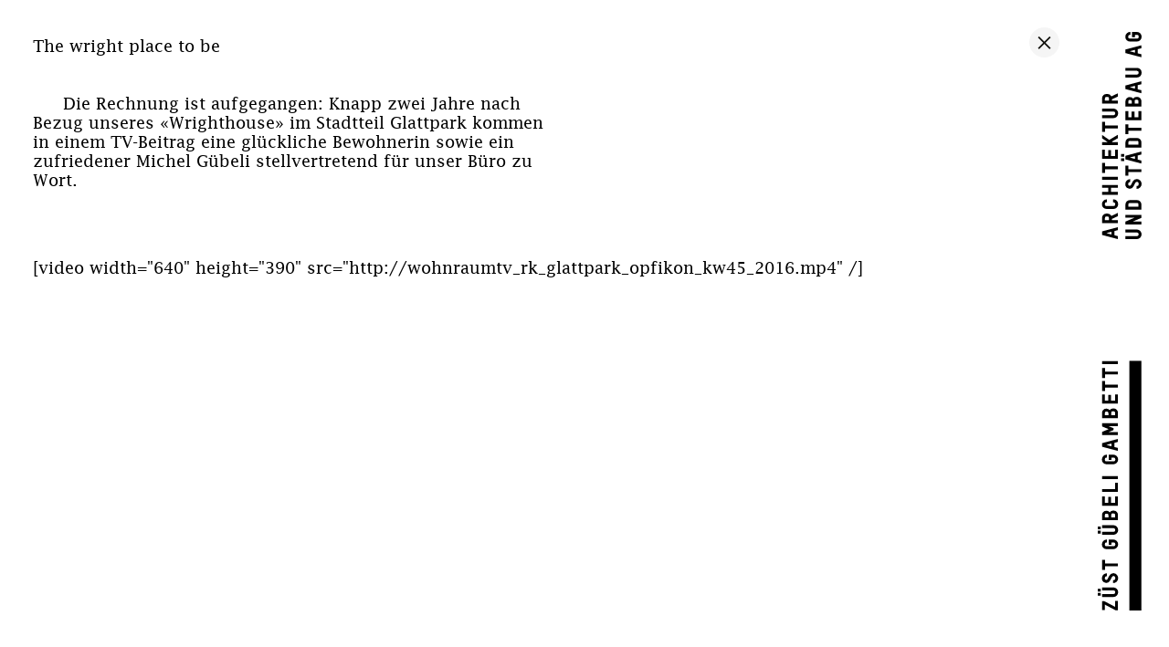

--- FILE ---
content_type: text/html; charset=UTF-8
request_url: https://z2g.ch/the-wright-place-to-be/
body_size: 7276
content:
<!doctype html>
<html lang="de-CH">
  <head>
    <meta charset="utf-8">
    <meta name="viewport" content="width=device-width, initial-scale=1, viewport-fit=cover">
    <link rel="apple-touch-icon" sizes="180x180" href="/apple-touch-icon.png">
    <link rel="icon" type="image/png" sizes="32x32" href="/favicon-32x32.png">
    <link rel="icon" type="image/png" sizes="16x16" href="/favicon-16x16.png">
    <link rel="manifest" href="/site.webmanifest">
    <link rel="mask-icon" href="/safari-pinned-tab.svg" color="#000000">
    <meta name="msapplication-TileColor" content="#ffffff">
    <meta name="theme-color" content="#ffffff">

    <style type="text/css">
  	.initial-loader {
  		position: fixed;
  		width: 100%;
  		height: 100%;
  		background-color: #fff;
  		top:0;
  		left:0;
      z-index: 1100;
      display: -webkit-box;
      display: -ms-flexbox;
      display: flex;
      -webkit-box-pack: center;
    -ms-flex-pack: center;
    justify-content: center;
    -webkit-box-align: center;
    -ms-flex-align: center;
    align-items: center;
  	}
  </style>
    <meta name='robots' content='index, follow, max-image-preview:large, max-snippet:-1, max-video-preview:-1' />

	<!-- This site is optimized with the Yoast SEO plugin v26.8 - https://yoast.com/product/yoast-seo-wordpress/ -->
	<title>The wright place to be &#8212; Züst Gübeli Gambetti &#8212; Architektur und Städtebau AG Zürich</title>
	<link rel="canonical" href="https://z2g.ch/the-wright-place-to-be/" />
	<meta property="og:locale" content="de_DE" />
	<meta property="og:type" content="article" />
	<meta property="og:title" content="The wright place to be &#8212; Züst Gübeli Gambetti &#8212; Architektur und Städtebau AG Zürich" />
	<meta property="og:url" content="https://z2g.ch/the-wright-place-to-be/" />
	<meta property="og:site_name" content="Züst Gübeli Gambetti" />
	<meta property="article:publisher" content="https://www.facebook.com/z2g.architektur.staedtebau" />
	<meta property="article:published_time" content="2016-11-08T14:11:09+00:00" />
	<meta property="article:modified_time" content="2023-09-04T13:49:01+00:00" />
	<meta property="og:image" content="https://z2g.ch/wp-content/uploads/michel_wohnraumtv.jpg" />
	<meta property="og:image:width" content="2880" />
	<meta property="og:image:height" content="1800" />
	<meta property="og:image:type" content="image/jpeg" />
	<meta name="author" content="Thomas" />
	<meta name="twitter:card" content="summary_large_image" />
	<meta name="twitter:label1" content="Geschrieben von" />
	<meta name="twitter:data1" content="Thomas" />
	<script type="application/ld+json" class="yoast-schema-graph">{"@context":"https://schema.org","@graph":[{"@type":"Article","@id":"https://z2g.ch/the-wright-place-to-be/#article","isPartOf":{"@id":"https://z2g.ch/the-wright-place-to-be/"},"author":{"name":"Thomas","@id":"https://z2g.ch/#/schema/person/173a6ee661c6557e5777af5e64ce7845"},"headline":"The wright place to be","datePublished":"2016-11-08T14:11:09+00:00","dateModified":"2023-09-04T13:49:01+00:00","mainEntityOfPage":{"@id":"https://z2g.ch/the-wright-place-to-be/"},"wordCount":5,"image":{"@id":"https://z2g.ch/the-wright-place-to-be/#primaryimage"},"thumbnailUrl":"/wp-content/uploads/michel_wohnraumtv.jpg","articleSection":["Uncategorized"],"inLanguage":"de-CH"},{"@type":"WebPage","@id":"https://z2g.ch/the-wright-place-to-be/","url":"https://z2g.ch/the-wright-place-to-be/","name":"The wright place to be &#8212; Züst Gübeli Gambetti &#8212; Architektur und Städtebau AG Zürich","isPartOf":{"@id":"https://z2g.ch/#website"},"primaryImageOfPage":{"@id":"https://z2g.ch/the-wright-place-to-be/#primaryimage"},"image":{"@id":"https://z2g.ch/the-wright-place-to-be/#primaryimage"},"thumbnailUrl":"/wp-content/uploads/michel_wohnraumtv.jpg","datePublished":"2016-11-08T14:11:09+00:00","dateModified":"2023-09-04T13:49:01+00:00","author":{"@id":"https://z2g.ch/#/schema/person/173a6ee661c6557e5777af5e64ce7845"},"inLanguage":"de-CH","potentialAction":[{"@type":"ReadAction","target":["https://z2g.ch/the-wright-place-to-be/"]}]},{"@type":"ImageObject","inLanguage":"de-CH","@id":"https://z2g.ch/the-wright-place-to-be/#primaryimage","url":"/wp-content/uploads/michel_wohnraumtv.jpg","contentUrl":"/wp-content/uploads/michel_wohnraumtv.jpg","width":2880,"height":1800},{"@type":"WebSite","@id":"https://z2g.ch/#website","url":"https://z2g.ch/","name":"Züst Gübeli Gambetti","description":"Architektur und Städtebau AG Zürich","potentialAction":[{"@type":"SearchAction","target":{"@type":"EntryPoint","urlTemplate":"https://z2g.ch/search/{search_term_string}"},"query-input":{"@type":"PropertyValueSpecification","valueRequired":true,"valueName":"search_term_string"}}],"inLanguage":"de-CH"},{"@type":"Person","@id":"https://z2g.ch/#/schema/person/173a6ee661c6557e5777af5e64ce7845","name":"Thomas","image":{"@type":"ImageObject","inLanguage":"de-CH","@id":"https://z2g.ch/#/schema/person/image/","url":"https://secure.gravatar.com/avatar/49b4e886c67132a2444e4bd29926088fef2139d3c5dd673734bf7859d1a6c0c3?s=96&d=mm&r=g","contentUrl":"https://secure.gravatar.com/avatar/49b4e886c67132a2444e4bd29926088fef2139d3c5dd673734bf7859d1a6c0c3?s=96&d=mm&r=g","caption":"Thomas"}}]}</script>
	<!-- / Yoast SEO plugin. -->


<style id='wp-img-auto-sizes-contain-inline-css'>
img:is([sizes=auto i],[sizes^="auto," i]){contain-intrinsic-size:3000px 1500px}
/*# sourceURL=wp-img-auto-sizes-contain-inline-css */
</style>
<link rel="stylesheet" href="/wp-content/plugins/cryptx/css/cryptx.css?ver=4.0.10"><link rel="stylesheet" href="/wp-content/themes/z2g/public/app.f0982b.css"><script src="/wp-includes/js/jquery/jquery.min.js?ver=3.7.1"></script><script src="/wp-includes/js/jquery/jquery-migrate.min.js?ver=3.4.1"></script><!-- Analytics by WP Statistics - https://wp-statistics.com -->
  </head>

  <body class="wp-singular post-template-default single single-post postid-6130 single-format-standard wp-embed-responsive wp-theme-z2g ?p=6130" data-barba="wrapper">
  <div class="initial-loader"><div class="initial-loader-counter">●</div></div>
        
    <div id="app">
      <header class="banner sticky-top">
  <a class="brand d-block" href="https://z2g.ch/">
    <svg xmlns="http://www.w3.org/2000/svg" viewBox="0 0 19.66 259.49998" width="47" class="img-fluid"><title>Züst Gübeli Gambetti</title><path d="M17.59,0H15.37V2.35h1.3V1.31h.91a.74336.74336,0,0,1,.76.83.75775.75775,0,0,1-.76.86H14.41a.75371.75371,0,0,1-.74-.86.81249.81249,0,0,1,.93-.83V0a2.12093,2.12093,0,0,0-2.22,2.14,2.003,2.003,0,0,0,2.01,2.15h3.19a2.04878,2.04878,0,0,0,2.07-2.13A2.06363,2.06363,0,0,0,17.59,0m-.94,8.05V9.28l-2.28-.63Zm2.91-2.07-7.13,1.9v1.6l7.13,1.87V10.01l-1.63-.42V7.73l1.63-.42ZM17.59,16.14H12.43v1.3h5.15a.84865.84865,0,0,1,0,1.69H12.43v1.3h5.15a2.01486,2.01486,0,0,0,2.07-2.15,1.99866,1.99866,0,0,0-2.06-2.14m-.94,8.05v1.23l-2.28-.63Zm2.91-2.07-7.13,1.9v1.6l7.13,1.87V26.15l-1.63-.42V23.87l1.63-.42Zm-2.04,8.29a.701.701,0,0,1,.74.79v.95H16.54v-1a.68256.68256,0,0,1,.78-.74Zm-2.99.12c.63,0,.74.37.74.66v.96H13.73v-.9a.6404.6404,0,0,1,.72-.72Zm3.01-1.4h-.23a1.75758,1.75758,0,0,0-1.43.81,1.7187,1.7187,0,0,0-1.33-.72h-.12a1.85641,1.85641,0,0,0-1.99,2.01v2.22h7.13V31.18a1.93946,1.93946,0,0,0-2.03-2.05m2.02,6.36H18.27v2.83H16.46V35.7H15.17v2.62H13.72V35.49H12.43v4.12h7.13Zm-5.83,5.92h-1.3v4.48h1.3V44.3h5.83V43.01H13.73Zm3.78,7.46a.6842.6842,0,0,1,.76.75v.95H13.72v-.93a.69694.69694,0,0,1,.77-.77Zm.01-1.28H14.46a1.92863,1.92863,0,0,0-2.03,2.05v2.22h7.13V49.6a1.91538,1.91538,0,0,0-2.04-2.01m-.87,8.13v1.23l-2.28-.63Zm2.91-2.07-7.13,1.9v1.6l7.13,1.87V57.68l-1.63-.42V55.4l1.63-.42Zm-7.71,2.99H10.44v1.25h1.41Zm0-1.89H10.44v1.26h1.41Zm1.88,5.22h-1.3v4.48h1.3V62.86h5.83V61.57H13.73Zm3.86,5.99a2.0852,2.0852,0,0,0-1.92,1.16c-.15.27-.31.6-.75,1.46a.66493.66493,0,0,1-.58.42.70826.70826,0,0,1-.68-.8.82877.82877,0,0,1,.92-.85V66.04a2.09534,2.09534,0,0,0-2.2,2.16,1.94467,1.94467,0,0,0,3.65,1.07c.4-.79.64-1.27.8-1.54a.84254.84254,0,0,1,.75-.49c.46,0,.79.38.79.98a.86543.86543,0,0,1-.96.89V70.4a2.22271,2.22271,0,0,0,.18-4.44m-.08,10.77a.6842.6842,0,0,1,.76.75v.95H13.72V77.5a.69694.69694,0,0,1,.77-.77Zm.01-1.28H14.46a1.92863,1.92863,0,0,0-2.03,2.05v2.22h7.13V77.46a1.91538,1.91538,0,0,0-2.04-2.01m2.04,6.61H12.43v1.28h4.02l-4.02,1.72v1.32h7.13v-1.3H15.62l3.94-1.68Zm-1.97,6.56H12.43v1.3h5.15a.84865.84865,0,0,1,0,1.69H12.43v1.3h5.15a2.14656,2.14656,0,0,0,.01-4.29"/><path d="M4.26,29.14a.6858.6858,0,0,1,.76.76v.93H3.22v-.91a.70479.70479,0,0,1,.76-.78Zm4.8-1.64L6.12,28.9a2.0123,2.0123,0,0,0-1.85-1.07H3.95A1.93364,1.93364,0,0,0,1.93,29.9v2.23H9.06v-1.3H6.31v-.58l2.75-1.29ZM7.09,34.37H1.93v1.3H7.08a.84865.84865,0,0,1,0,1.69H1.93v1.3H7.08a2.14656,2.14656,0,0,0,.01-4.29M3.23,40.36H1.93v4.48h1.3V43.25H9.06V41.96H3.23Zm5.83,5.73-3.9,2.35L1.93,46.18V47.7l2.58,1.75H1.93v1.3H9.06v-1.3H6.68l-.36-.25,2.74-1.57Zm0,6.7H7.77v2.83H5.96V53H4.67v2.62H3.22V52.79H1.93v4.12H9.06ZM3.23,58.71H1.93v4.48h1.3V61.6H9.06V60.31H3.23Zm-1.3,7.58H9.06v-1.3H1.93Zm7.13,2.34H1.93v1.31H4.69v1.8H1.93v1.3H9.06v-1.3H5.99v-1.8H9.06ZM6.9,75.09V76.4c.83,0,.95.57.95.83a.76586.76586,0,0,1-.77.86H3.91a.75568.75568,0,0,1-.75-.86.81249.81249,0,0,1,.93-.83V75.09a2.1503,2.1503,0,0,0-2.21,2.14,2.003,2.003,0,0,0,2.01,2.15H7.08a2.05834,2.05834,0,0,0,2.07-2.14A2.08671,2.08671,0,0,0,6.9,75.09M4.26,82.78a.6858.6858,0,0,1,.76.76v.93H3.22v-.91a.70479.70479,0,0,1,.76-.78Zm4.8-1.64-2.94,1.4a2.01232,2.01232,0,0,0-1.85-1.07H3.95a1.93364,1.93364,0,0,0-2.02,2.07v2.23H9.06v-1.3H6.31v-.58L9.06,82.6ZM6.15,89.63v1.23l-2.28-.63Zm2.91-2.07-7.13,1.9v1.6l7.13,1.87V91.59l-1.63-.42V89.31l1.63-.42Z"/><path d="M1.93,148.95H9.06v-1.3H1.93Zm1.3,1.8H1.93v4.48h1.3v-1.59H9.06v-1.29H3.23Zm0,5.84H1.93v4.48h1.3v-1.59H9.06v-1.29H3.23Zm5.83,5.98H7.77v2.83H5.96v-2.62H4.67v2.62H3.22v-2.83H1.93v4.12H9.06Zm-2.04,7.59a.701.701,0,0,1,.74.79v.95H6.04v-1a.68257.68257,0,0,1,.78-.74h.2Zm-2.99.12c.64,0,.74.37.74.66v.96H3.22V171a.6404.6404,0,0,1,.72-.72h.09Zm3.01-1.4H6.81a1.75758,1.75758,0,0,0-1.43.81,1.7187,1.7187,0,0,0-1.33-.72H3.92a1.8564,1.8564,0,0,0-1.99,2.01v2.22H9.06v-2.27a1.92774,1.92774,0,0,0-2.02-2.05m2.02,10.57H4.86l2.18-.85v-.9l-2.17-.86H9.06v-1.3H1.93v1.4l2.97,1.22-2.97,1.23v1.37H9.06Zm-2.91,5.17v1.23l-2.28-.63Zm2.91-2.07-7.13,1.9v1.6l7.13,1.87v-1.34l-1.63-.42V184.3l1.63-.42Zm-1.97,7.06H4.87v2.35h1.3v-1.04h.91a.74336.74336,0,0,1,.76.83.75775.75775,0,0,1-.76.86H3.91a.75568.75568,0,0,1-.75-.86.8125.8125,0,0,1,.93-.83v-1.31a2.12094,2.12094,0,0,0-2.22,2.14,2.003,2.003,0,0,0,2.01,2.15H7.07a2.14678,2.14678,0,0,0,.02-4.29M1.93,200.54H9.06v-1.3H1.93Zm7.13,1.69H7.77v2.82H1.93v1.29H9.06Zm0,6.15H7.77v2.83H5.96v-2.62H4.67v2.62H3.22v-2.83H1.93v4.12H9.06Zm-2.04,7.59a.701.701,0,0,1,.74.79v.95H6.04v-1a.68257.68257,0,0,1,.78-.74h.2Zm-2.99.12c.64,0,.74.37.74.66v.96H3.22v-.9a.6404.6404,0,0,1,.72-.72h.09Zm3.01-1.4H6.81a1.75758,1.75758,0,0,0-1.43.81,1.71868,1.71868,0,0,0-1.33-.72H3.92a1.85641,1.85641,0,0,0-1.99,2.01v2.22H9.06v-2.27a1.92773,1.92773,0,0,0-2.02-2.05m-5.69,9.03H-.06v1.25H1.35Zm0-1.89H-.06v1.26H1.35Zm5.74-.58H1.93v1.3H7.08a.84865.84865,0,0,1,0,1.69H1.93v1.3H7.08a2.14656,2.14656,0,0,0,.01-4.29m0,6.43H4.87v2.35h1.3v-1.04h.91a.74336.74336,0,0,1,.76.83.75775.75775,0,0,1-.76.86H3.91a.75568.75568,0,0,1-.75-.86.81249.81249,0,0,1,.93-.83v-1.31a2.12093,2.12093,0,0,0-2.22,2.14,2.003,2.003,0,0,0,2.01,2.15H7.07a2.14678,2.14678,0,0,0,.02-4.29m-3.86,9.09H1.93v4.48h1.3v-1.59H9.06v-1.29H3.23Zm3.86,5.99a2.08519,2.08519,0,0,0-1.92,1.16c-.15.27-.31.6-.75,1.46a.66492.66492,0,0,1-.58.42.70826.70826,0,0,1-.68-.8.82877.82877,0,0,1,.92-.85v-1.31A2.09534,2.09534,0,0,0,1.88,245a1.9387,1.9387,0,0,0,3.64,1.07c.4-.79.64-1.27.8-1.54a.84255.84255,0,0,1,.75-.49c.46,0,.79.38.79.98a.86543.86543,0,0,1-.96.89v1.29a2.22306,2.22306,0,0,0,.19-4.44m-5.74,8.86H-.06v1.25H1.35Zm0-1.89H-.06v1.26H1.35Zm5.74-.58H1.93v1.3H7.08a.84865.84865,0,0,1,0,1.69H1.93v1.3H7.08a2.14656,2.14656,0,0,0,.01-4.29m1.97,6.03H7.77v2.67l-4.84-2.53h-1v3.96H3.22v-2.4l4.82,2.54H9.06Z"/><rect x="14.17" y="147.52999" width="5.39" height="111.96999"/></svg>
  </a>

  <div class="clickstop d-none"></div>

<div class="header-wrap container-fluid d-flex align-items-center">

  <button class="navbar-toggler nav-icon flex-shrink-0" type="button" data-bs-toggle="collapse" data-bs-target="#navbarMenu" aria-controls="navbarMenu" aria-expanded="false" aria-label="Toggle navigation">
    <span class="navbar-toggler-icon">
      <span class="icon-bar"></span>
    </span>
  </button>

  <div class="page-title h1 ms-3 mb-0   me-auto pe-8"></div>
  
  <div class="subnav-projects mx-auto  pe-sm-26">
    <a href="/gebautes/" class="btn nav-icon mx-1" title="Gebautes"><svg version="1.1" class="img-fluid"  xmlns="http://www.w3.org/2000/svg" xmlns:xlink="http://www.w3.org/1999/xlink" x="0px" y="0px" viewBox="0 0 36 36" style="enable-background:new 0 0 36 36;" xml:space="preserve"><rect x="4" y="4" width="12" height="9"/><rect x="20" y="20.1" width="12" height="9"/><rect x="20" y="4" width="9" height="12"/><rect x="4" y="20" width="9" height="12"/></svg>
   </a>
    <a href="/werkliste/" class="btn nav-icon mx-1" title="Werkliste"><svg version="1.1" class="img-fluid" xmlns="http://www.w3.org/2000/svg" xmlns:xlink="http://www.w3.org/1999/xlink" x="0px" y="0px"
      viewBox="0 0 36 36" style="enable-background:new 0 0 36 36;" xml:space="preserve">
   <rect x="5" y="7" width="4" height="4"/><rect x="13" y="7" width="18" height="4"/><rect x="5" y="16" width="4" height="4"/><rect x="13" y="16" width="18" height="4"/><rect x="5" y="25" width="4" height="4"/><rect x="13" y="25" width="18" height="4"/></svg></a>
    
    <a href="/karte/" class="btn nav-icon mx-1"  title="Karte"><svg version="1.1" class="img-fluid" xmlns="http://www.w3.org/2000/svg" xmlns:xlink="http://www.w3.org/1999/xlink" x="0px" y="0px" viewBox="0 0 36 36" style="enable-background:new 0 0 36 36;" xml:space="preserve"><rect x="5.9" y="19.4" transform="matrix(0.7071 -0.7071 0.7071 0.7071 -9.9246 16.8891)" width="19" height="2"/>
   <circle cx="22" cy="14" r="7"/></svg></a>
  </div>

  <button class="filter-toggler btn  nav-icon ms-auto"  title="Filter"> 
    
    <svg class="img-fluid" version="1.1" width="33" height="33"  xmlns="http://www.w3.org/2000/svg" xmlns:xlink="http://www.w3.org/1999/xlink" x="0px" y="0px"
	 viewBox="0 0 36 36" style="enable-background:new 0 0 36 36;" xml:space="preserve">
<rect x="4" y="11" width="28" height="2"/>
<rect x="4" y="23" width="27" height="2"/>
<circle cx="11" cy="12" r="4"/>
<circle cx="24" cy="24" r="4"/>
</svg>
</button>


    <nav  id="navbarMenu" class="nav-primary   collapse navbar-collapse" aria-label="Main Menu">
    <ul id="menu-main-menu" class="menu nav flex-column"><li class="menu-item menu-start"><a href="https://z2g.ch/">Start</a></li>
<li class="active menu-item menu-item-has-children menu-projekte"><a href="https://z2g.ch/gebautes/">Projekte</a>
<ul class="sub-menu">
	<li class="menu-item menu-gebautes"><a href="https://z2g.ch/gebautes/">Gebautes</a></li>
	<li class="menu-item menu-zukuenftiges"><a href="https://z2g.ch/zukuenftiges/">Zukünftiges</a></li>
	<li class="menu-item menu-werkliste"><a href="https://z2g.ch/werkliste/">Werkliste</a></li>
	<li class="menu-item menu-karte"><a href="https://z2g.ch/karte/">Karte</a></li>
</ul>
</li>
<li class="menu-item menu-journal"><a href="https://z2g.ch/journal/">Journal</a></li>
<li class="active menu-item menu-item-has-children menu-buero"><a href="https://z2g.ch/buero/">Büro</a>
<ul class="sub-menu">
	<li class="menu-item menu-portrait"><a href="https://z2g.ch/buero/">Portrait</a></li>
	<li class="menu-item menu-spektrum"><a href="/buero/#spektrum">Spektrum</a></li>
	<li class="menu-item menu-team"><a href="/buero/#team">Team</a></li>
	<li class="menu-item menu-geschaeftsleitung"><a href="/buero/#geschaeftsleitung">Geschäftsleitung</a></li>
	<li class="menu-item menu-presse"><a href="https://z2g.ch/presse/">Presse</a></li>
</ul>
</li>
<li class="menu-item menu-jobs"><a href="https://z2g.ch/jobs/">Jobs</a></li>
<li class="menu-item menu-kontakt"><a href="https://z2g.ch/kontakt/">Kontakt</a></li>
</ul>
  </nav>
  </div>
</header>

  <main id="main" class="main mb-10" data-barba="container" data-barba-namespace="singleJournal">
           <article>
  <header>
    <h1 class="entry-title mb-4">
      The wright place to be
    </h1>
  </header>

  <a class="back backlink mt-auto" href="/journal/"><img class="nav-icon rounded-circle icon-close" src="https://z2g.ch/wp-content/themes/z2g/public/images/close.5d1417.svg"></a>

  <div class="container-fluid mx-0">
    <div class="col-md-8 col-lg-6 col-xxl-5 mb-12 mb-lg-15 indent">
            <p>Die Rechnung ist aufgegangen: Knapp zwei Jahre nach Bezug unseres «Wrighthouse» im Stadtteil Glattpark kommen in einem TV-Beitrag eine glückliche Bewohnerin sowie ein zufriedener Michel Gübeli stellvertretend für unser Büro zu Wort.</p>

          </div>
               
         
              
        
          <div class="mb-12 mb-lg-15 ">
            <div class="embed-container">
              [video width="640" height="390"  src="http://wohnraumtv_rk_glattpark_opfikon_kw45_2016.mp4" /]
            </div>  
        </div>
        
    
 

         
           
  </div>
  
</article>    </main>

  
<footer class="content-info">
 
  <div class="container-fluid">
  
    <div class="row">
        <div class="col col-lg-4_ mb-5">
          <p class="border-top pt-1">
            Züst Gübeli Gambetti<br>
            Architektur und Städtebau AG<br>
            Limmatstrasse 65<br>
            8005 Zürich<br>
            +41 44 455 37 55<br>
            <a href="/cdn-cgi/l/email-protection#640d0a020b241e56034a070c"><span class="__cf_email__" data-cfemail="caa3a4aca58ab0f8ade4a9a2">[email&#160;protected]</span></a>
          </p>
        </div>
    
        <div class="col-12 col-md-4 mb-5">
            <a class="link border-top d-block" href="https://www.instagram.com/zuest.guebeli.gambetti/">Instagram</a> 
            <a class="link border-top d-block" href="https://facebook.com/z2g.architektur.staedtebau">Facebook</a> 
           
            <a class="link border-top d-block" href="/datenschutz/">Datenschutz</a> 
            <a class="link border-top d-block" href="/impressum/">Impressum</a> 
          
          </p>
        </div>


 
    </div>

  

  </div>
</footer>
     </div>

        <script data-cfasync="false" src="/cdn-cgi/scripts/5c5dd728/cloudflare-static/email-decode.min.js"></script><script type="speculationrules">
{"prefetch":[{"source":"document","where":{"and":[{"href_matches":"/*"},{"not":{"href_matches":["/wp-*.php","/wp-admin/*","/wp-content/uploads/*","/wp-content/*","/wp-content/plugins/*","/wp-content/themes/z2g/*","/*\\?(.+)"]}},{"not":{"selector_matches":"a[rel~=\"nofollow\"]"}},{"not":{"selector_matches":".no-prefetch, .no-prefetch a"}}]},"eagerness":"conservative"}]}
</script>
<script id="cryptx-js-js-extra">
var cryptxConfig = {"iterations":"10000","keyLength":"32","ivLength":"16","saltLength":"16","cipher":"aes-256-gcm"};
//# sourceURL=cryptx-js-js-extra
</script>
<script src="/wp-content/plugins/cryptx/js/cryptx.min.js?ver=4.0.10"></script><script id="wp-statistics-tracker-js-extra">
var WP_Statistics_Tracker_Object = {"requestUrl":"https://z2g.ch/wp-json/wp-statistics/v2","ajaxUrl":"https://z2g.ch/wp-admin/admin-ajax.php","hitParams":{"wp_statistics_hit":1,"source_type":"post","source_id":6130,"search_query":"","signature":"208360142af7e957542d3cdcf676cc47","endpoint":"hit"},"option":{"dntEnabled":"","bypassAdBlockers":"","consentIntegration":{"name":null,"status":[]},"isPreview":false,"userOnline":false,"trackAnonymously":false,"isWpConsentApiActive":false,"consentLevel":"functional"},"isLegacyEventLoaded":"","customEventAjaxUrl":"https://z2g.ch/wp-admin/admin-ajax.php?action=wp_statistics_custom_event&nonce=7f06112fa7","onlineParams":{"wp_statistics_hit":1,"source_type":"post","source_id":6130,"search_query":"","signature":"208360142af7e957542d3cdcf676cc47","action":"wp_statistics_online_check"},"jsCheckTime":"60000"};
//# sourceURL=wp-statistics-tracker-js-extra
</script>
<script src="/wp-content/plugins/wp-statistics/assets/js/tracker.js?ver=14.16"></script><script>
!function(){"use strict";var e,n={},r={};function t(e){var o=r[e];if(void 0!==o)return o.exports;var u=r[e]={exports:{}};return n[e].call(u.exports,u,u.exports,t),u.exports}t.m=n,e=[],t.O=function(n,r,o,u){if(!r){var i=1/0;for(l=0;l<e.length;l++){r=e[l][0],o=e[l][1],u=e[l][2];for(var f=!0,a=0;a<r.length;a++)(!1&u||i>=u)&&Object.keys(t.O).every((function(e){return t.O[e](r[a])}))?r.splice(a--,1):(f=!1,u<i&&(i=u));if(f){e.splice(l--,1);var c=o();void 0!==c&&(n=c)}}return n}u=u||0;for(var l=e.length;l>0&&e[l-1][2]>u;l--)e[l]=e[l-1];e[l]=[r,o,u]},t.n=function(e){var n=e&&e.__esModule?function(){return e.default}:function(){return e};return t.d(n,{a:n}),n},t.d=function(e,n){for(var r in n)t.o(n,r)&&!t.o(e,r)&&Object.defineProperty(e,r,{enumerable:!0,get:n[r]})},t.o=function(e,n){return Object.prototype.hasOwnProperty.call(e,n)},t.r=function(e){"undefined"!=typeof Symbol&&Symbol.toStringTag&&Object.defineProperty(e,Symbol.toStringTag,{value:"Module"}),Object.defineProperty(e,"__esModule",{value:!0})},function(){var e={666:0};t.O.j=function(n){return 0===e[n]};var n=function(n,r){var o,u,i=r[0],f=r[1],a=r[2],c=0;if(i.some((function(n){return 0!==e[n]}))){for(o in f)t.o(f,o)&&(t.m[o]=f[o]);if(a)var l=a(t)}for(n&&n(r);c<i.length;c++)u=i[c],t.o(e,u)&&e[u]&&e[u][0](),e[u]=0;return t.O(l)},r=self.webpackChunksage=self.webpackChunksage||[];r.forEach(n.bind(null,0)),r.push=n.bind(null,r.push.bind(r))}()}();
//# sourceURL=app%2F1-js-before
</script><script src="/wp-content/themes/z2g/public/vendor/app.3d07f4.js"></script><script src="/wp-content/themes/z2g/public/app.ef115a.js"></script>  <script defer src="https://static.cloudflareinsights.com/beacon.min.js/vcd15cbe7772f49c399c6a5babf22c1241717689176015" integrity="sha512-ZpsOmlRQV6y907TI0dKBHq9Md29nnaEIPlkf84rnaERnq6zvWvPUqr2ft8M1aS28oN72PdrCzSjY4U6VaAw1EQ==" data-cf-beacon='{"version":"2024.11.0","token":"80e3495d68584442befcefb87cf11d16","r":1,"server_timing":{"name":{"cfCacheStatus":true,"cfEdge":true,"cfExtPri":true,"cfL4":true,"cfOrigin":true,"cfSpeedBrain":true},"location_startswith":null}}' crossorigin="anonymous"></script>
</body>
</html>
<!--
Performance optimized by Redis Object Cache. Learn more: https://wprediscache.com

Retrieved 1272 objects (379 KB) from Redis using Predis (v2.4.0).
-->


--- FILE ---
content_type: text/javascript
request_url: https://z2g.ch/wp-content/themes/z2g/public/app.ef115a.js
body_size: 4181
content:
"use strict";(self.webpackChunksage=self.webpackChunksage||[]).push([[143],{576:function(e,t,o){o(138);var n=o(194),a=o(69),r=o.n(a),i=o(30),s=o(59),l=o.n(s);function c(){l()(".lozad",{load:function(e){e.getAttribute("data-poster")&&(e.poster=e.getAttribute("data-poster")),e.getAttribute("data-src")&&(e.src=e.getAttribute("data-src")),e.getAttribute("data-srcset")&&e.setAttribute("srcset",e.getAttribute("data-srcset"));var t,o=",";if(e.getAttribute("data-background-delimiter")&&(o=e.getAttribute("data-background-delimiter")),e.getAttribute("data-background-image"))e.style.backgroundImage="url('"+e.getAttribute("data-background-image").split(o).join("'),url('")+"')";else if(e.getAttribute("data-background-image-set")){var n=e.getAttribute("data-background-image-set").split(o),a=n[0].substr(0,n[0].indexOf(" "))||n[0];a=-1===a.indexOf("url(")?"url("+a+")":a,1===n.length?e.style.backgroundImage=a:e.setAttribute("style",(e.getAttribute("style")||"")+"background-image: "+a+"; background-image: -webkit-image-set("+n+"); background-image: image-set("+n+")")}(t=e,new Promise((e=>{t.onload=e}))).then((()=>{e.parentElement.classList.add("loaded")}))},loaded:function(e){"VIDEO"===e.tagName&&(console.log("VIDEO"),setTimeout((function(){e.parentElement.classList.add("loaded")}),100))}}).observe()}var d=window.jQuery,p=o.n(d);function f(){const e=p()(".page-template-page-template-karte").length||p()(".page-template-page-template-werkliste").length?"Projekte":p()("h1").text();e?p()(".page-title").text(e):p()(".page-title").text("")}function u(e){if(c(),location.hash&&p()(location.hash).length&&(console.log(location.hash),setTimeout((function(){const e=window.document.scrollingElement||window.document.body||window.document.documentElement;var t=p()(location.hash).offset().top-p()(".main").offset().top;(0,i.Z)({targets:e,scrollTop:t,duration:666,easing:"easeInOutExpo"})}),500)),p()("a[href*='#']").on("click",(function(e){const t="#"+p()(this).attr("href").split("#").pop();console.log("scroll it "+t);const o=p()(t).offset().top;console.log("scroll it "+t,o);const n=window.document.scrollingElement||window.document.body||window.document.documentElement;(0,i.Z)({targets:n,scrollTop:o,duration:500,easing:"linear"}),e.preventDefault()})),e){var t=e.next.html.replace(/(<\/?)body( .+?)?>/gi,"$1notbody$2>",e.next.html),o=p()(t).filter("notbody").attr("class");p()("body").attr("class",o);var n=p()(t).find("#wpadminbar");n&&p()("#wpadminbar").replaceWith(n),f()}}var m=o(188),g={namespace:"home",beforeEnter:function(){if(console.log("beforeEnter home"),p()(".main-carousel").length){var e=document.querySelector(".main-carousel .swiper-wrapper");for(let t=0;t<=e.children.length;t++)e.appendChild(e.children[Math.random()*t|0]);console.log(e),new m.ZP(".main-carousel",{modules:[m.W_,m.tl,m.oM,m.pt,m.xW],slidesPerView:1,preloadImages:!1,lazy:{loadPrevNext:!0},loop:!0,effect:"fade",fadeEffect:{crossFade:!0},autoplay:{delay:4e3},speed:1500,pagination:{el:".swiper-pagination",type:"bullets"}})}},afterEnter:function(){},beforeLeave:function(){},afterLeave:function(){}};var y=o(276),h=o(826),b={namespace:"singleProject",afterEnter:function(){document.querySelector(".backlink").setAttribute("href","javascript:window.history.back();"),new y.Z({gallery:".photo-gallery",children:"a",pswpModule:h.Z}).init(),function(){const e=p()(".map");function t(){var t,o=e.find(".marker"),n={zoom:12,center:new google.maps.LatLng(0,0),mapTypeId:google.maps.MapTypeId.ROADMAP,mapTypeControlOptions:{style:google.maps.MapTypeControlStyle.HORIZONTAL_BAR,position:google.maps.ControlPosition.RIGHT_TOP,mapTypeIds:["roadmap"]},mapTypeControl:!1,streetViewControl:!1,fullscreenControl:!1,rotateControlOptions:{position:google.maps.ControlPosition.RIGHT_BOTTOM}};function a(e){var t=new google.maps.LatLngBounds;p().each(e.markers,(function(e,o){var n=new google.maps.LatLng(o.position.lat(),o.position.lng());t.extend(n)})),1===e.markers.length?(e.setCenter(t.getCenter()),e.setZoom(13)):e.fitBounds(t,0)}t=new google.maps.Map(e[0],n),google.maps.event.addDomListener(window,"resize",(function(){a(t,t.getZoom())})),t.set("styles",[{elementType:"labels",stylers:[{visibility:"off"}]},{elementType:"labels.text.fill",stylers:[{color:"#000000"}]},{elementType:"labels.text.stroke",stylers:[{color:"#ffffff"},{weight:"5.00"}]},{featureType:"administrative",elementType:"labels.text",stylers:[{visibility:"on"}]},{featureType:"landscape.man_made",stylers:[{saturation:-100}]},{featureType:"landscape.man_made",elementType:"labels",stylers:[{visibility:"off"}]},{featureType:"landscape.natural",stylers:[{color:"#ffffff"}]},{featureType:"poi",stylers:[{visibility:"off"}]},{featureType:"road",elementType:"geometry.fill",stylers:[{color:"#000000"},{weight:"0.50"}]},{featureType:"road",elementType:"geometry.stroke",stylers:[{visibility:"off"}]},{featureType:"road",elementType:"labels.text",stylers:[{visibility:"on"}]},{featureType:"road.local",elementType:"geometry.fill",stylers:[{color:"#000000"},{visibility:"on"},{weight:"0.50"}]},{featureType:"transit",stylers:[{visibility:"off"}]},{featureType:"transit.station.bus",elementType:"labels.icon",stylers:[{gamma:"0.00"},{visibility:"on"}]},{featureType:"water",stylers:[{color:"#e0e0e0"}]}]),t.markers=[],o.each((function(){!function(e,t){var o=new google.maps.LatLng(e.attr("data-lat"),e.attr("data-lng")),n=new google.maps.Marker({position:o,map:t,icon:{path:"M 0, 0 m -5, 0 a 5,5 0 1,0 10,0 a 5,5 0 1,0 -10,0",fillColor:"#000000",fillOpacity:0,scale:2.5,strokeColor:"#000000",strokeWeight:4},link:e.data("link")?e.data("link"):""});e.data("link")&&n.addListener("click",(function(){window.open(n.link)})),t.markers.push(n)}(p()(this),t)})),a(t)}console.log("map it"),window.google?t():p().getScript("https://maps.googleapis.com/maps/api/js?key=AIzaSyCof26VWQJ7az7PsNNtH9ZZ8BaDmVTYofc",(function(){t()}))}()},beforeLeave:function(){},afterLeave:function(){}},w={namespace:"singleJournal",beforeEnter:function(){console.log("beforeEnter singleJournal"),document.querySelector(".backlink").setAttribute("href","javascript:window.history.back();"),p()(".swiper").length&&p()(".slides").each((function(){new m.ZP(p()(this).find(".swiper")[0],{modules:[m.W_,m.tl,m.oM],slidesPerView:1,preloadImages:!1,lazy:{loadPrevNext:!0},loop:!0,navigation:{nextEl:p()(this).find(".btn-next")[0],prevEl:p()(this).find(".btn-previous")[0]},pagination:{el:p()(this).find(".swiper-pagination_")[0],type:"fraction"},on:{click:function(){this.slideNext()}}})})),p()(".photo-gallery").length&&new y.Z({gallery:".photo-gallery",children:"a",pswpModule:h.Z}).init()},afterEnter:function(){},beforeLeave:function(){},afterLeave:function(){}};function v(){function e(e,t){for(var o=0,n=e.length;o<n;o++)if(-1===p().inArray(e[o],t))return!1;return!0}function t(t){var o=t?[t]:p()(".btn-filter.active").map((function(){return p()(this).attr("data-filter")})).get();if(o.length){if(sessionStorage.setItem("z2g-filters",o.join("--")),p()(".project-box").each((function(){var t=p()(this).attr("class").split(" ");e(o,t)?p()(this).removeClass("d-none filtered"):p()(this).addClass("d-none filtered")})),window.map){window.clusterer.clearMarkers();for(var n=0;n<window.map.markers.length;n++){var a=window.map.markers[n].category.split(" ");e(o,a)?(window.map.markers[n].setVisible(!0),window.clusterer.addMarker(window.map.markers[n])):window.map.markers[n].setVisible(!1)}}const t=p()(".gallery-view .project-box:not(.d-none)").length;p()(".status .count").html(t),p()(".status").removeClass("d-none")}else if(sessionStorage.removeItem("z2g-filters"),p()(".project-box").removeClass("d-none"),p()(".status").addClass("d-none"),window.map)for(var r=0;r<window.map.markers.length;r++)window.map.markers[r].setVisible(!0)}p()(".btn-filter").on("click",(function(e){e.preventDefault(),p()(this).toggleClass("active").siblings().removeClass("active"),t()}));var o=sessionStorage.getItem("z2g-filters");o&&(p()(".btn-filter").each((function(){-1!==o.indexOf(p()(this).attr("data-filter"))&&p()(this).addClass("active").siblings().removeClass("active")})),t()),p()('.btn-filter:not([data-filter="project-item"])').hasClass("active")&&p()(".filter-toggler").trigger("click"),p()(document).on("click",".btn-filter-close",(function(){p()(".filter-panel").addClass("d-none")}))}function k(){console.log("project search");const e=document.querySelector(".project-list"),t=document.getElementById("search-field"),o=document.querySelector(".search-input-reset"),n=document.querySelector(".filter-status"),a=document.querySelector(".filter-status .number"),r=function(t){e.querySelectorAll(".project-item:not(.filtered)").forEach((e=>{""!==t?new RegExp(t,"i").test(e.dataset.search)?e.classList.remove("d-none"):e.classList.add("d-none"):e.classList.remove("d-none")})),n.classList.remove("d-none"),a.innerHTML=e.querySelectorAll(".project-item:not(.d-none)").length};t.addEventListener("input",(function(){let e=this.value;r(e),""===e?o.classList.add("d-none"):o.classList.remove("d-none")})),o.addEventListener("click",(function(){t.focus(),t.value="",this.classList.add("d-none"),r(""),n.classList.add("d-none")})),t.addEventListener("keyup",(function(e){13===e.which&&this.blur()}))}var T={namespace:"projects",beforeEnter:function(){console.log("beforeEnter projects")},afterEnter:function(){v(),k()},beforeLeave:function(){},afterLeave:function(){}},L={namespace:"werkliste",afterEnter:function(){v(),k();const e=(e,t)=>e.children[t]?e.children[t].dataset.sort||e.children[t].innerText||e.children[t].textContent:"";document.querySelectorAll(".werk-list-head div").forEach((t=>t.addEventListener("click",(()=>{t.classList.contains("active")?t.classList.toggle("up"):([...t.parentNode.children].filter((e=>e!==t)).forEach((e=>{e.classList.remove("active","up")})),t.classList.add("active"));const o=document.querySelector(".project-list");var n,a;t.classList.contains("project-year")?o.querySelectorAll(".werk-list-year-row").forEach((e=>{e.classList.remove("d-none")})):o.querySelectorAll(".werk-list-year-row").forEach((e=>{e.classList.add("d-none")})),Array.from(o.querySelectorAll(".werk-list-row")).sort((n=Array.from(t.parentNode.children).indexOf(t),a=this.asc=!this.asc,(t,o)=>{return r=e(a?t:o,n),i=e(a?o:t,n),""===r||""===i||isNaN(r)||isNaN(i)?i.toString().localeCompare(r.toString()):i-r;var r,i})).forEach((e=>{o.appendChild(e)}))}))))},beforeLeave:function(){},afterLeave:function(){}},C=o(529);var E={namespace:"karte",beforeEnter:function(){!function(){window.clusterer=null,window.infoWindow=null,window.map=null;const e=p()(".map");function t(){const t=o(218);var n=e.find(".marker"),a={zoom:12,center:new google.maps.LatLng(0,0),mapTypeId:google.maps.MapTypeId.ROADMAP,mapTypeControlOptions:{style:google.maps.MapTypeControlStyle.HORIZONTAL_BAR,position:google.maps.ControlPosition.RIGHT_TOP,mapTypeIds:["roadmap"]},mapTypeControl:!1,streetViewControl:!1,fullscreenControl:!1,rotateControlOptions:{position:google.maps.ControlPosition.RIGHT_BOTTOM}};window.map=new google.maps.Map(e[0],a),clusterer=new C.Z(map,[],{ignoreHidden:!0,styles:[{textColor:"white",height:32,width:32,backgroundColor:"#ff2940"}]}),map.set("styles",[{elementType:"labels",stylers:[{visibility:"off"}]},{elementType:"labels.text.fill",stylers:[{color:"#000000"}]},{elementType:"labels.text.stroke",stylers:[{color:"#ffffff"},{weight:"5.00"}]},{featureType:"administrative",elementType:"labels.text",stylers:[{visibility:"on"}]},{featureType:"landscape.man_made",stylers:[{saturation:-100}]},{featureType:"landscape.man_made",elementType:"labels",stylers:[{visibility:"off"}]},{featureType:"landscape.natural",stylers:[{color:"#ffffff"}]},{featureType:"poi",stylers:[{visibility:"off"}]},{featureType:"road",elementType:"geometry.fill",stylers:[{color:"#000000"},{weight:"0.50"}]},{featureType:"road",elementType:"geometry.stroke",stylers:[{visibility:"off"}]},{featureType:"road",elementType:"labels.text",stylers:[{visibility:"on"}]},{featureType:"road.local",elementType:"geometry.fill",stylers:[{color:"#000000"},{visibility:"on"},{weight:"0.50"}]},{featureType:"transit",stylers:[{visibility:"off"}]},{featureType:"transit.station.bus",elementType:"labels.icon",stylers:[{gamma:"0.00"},{visibility:"on"}]},{featureType:"water",stylers:[{color:"#e0e0e0"}]}]),map.markers=[],n.each((function(){!function(e,o){var n=new google.maps.LatLng(e.attr("data-lat"),e.attr("data-lng")),a={path:"M 0, 0 m -5, 0 a 5,5 0 1,0 10,0 a 5,5 0 1,0 -10,0",fillColor:e.data("details")?"#ff2940":"#000000",fillOpacity:1,scale:2,strokeColor:"#ffffff",strokeWeight:1},i=new google.maps.Marker({position:n,map:o,icon:a,category:e.attr("class")});e.html()&&(infoWindow=new t({marker:i,content:e.html(),closeOnMapClick:!0,backgroundColor:"white",maxWidth:250,border:{width:"1px",color:"black",style:"solid"},borderRadius:"0",shadow:!1,fontSize:"15px",closeWhenOthersOpen:!0,padding:"10px",offset:{top:"-15px"},showCloseButton:!1,callbacks:{open:function(){var e=p()(this._html.content).find('img.lozad[data-loaded!="true"]');e&&(p()(e).attr("src",p()(e).data("src")).attr("data-loaded","true"),p()(e).parent().addClass("loaded")),p()(this._html.content).find(".gotoprojekt").on("click",(function(e){e.preventDefault(),r().go(p()(this).attr("href"))}))}}})),o.markers.push(i),clusterer.addMarker(i)}(p()(this),map)})),function(e){var t=new google.maps.LatLngBounds;p().each(e.markers,(function(e,o){var n=new google.maps.LatLng(o.position.lat(),o.position.lng());t.extend(n)})),1===e.markers.length?(e.setCenter(t.getCenter()),e.setZoom(14)):e.fitBounds(t,0)}(map)}window.google?t():p().getScript("https://maps.googleapis.com/maps/api/js?key=AIzaSyCof26VWQJ7az7PsNNtH9ZZ8BaDmVTYofc",(function(){t()}))}()},afterEnter:function(){v()},beforeLeave:function(){},afterLeave:function(){}};(0,n.domReady)((async e=>{e&&console.error(e),u(),function(){c(),p()(document).on("click",'a[href$=".pdf"], a[href$=".zip"], a[href$=".doc"], a[href^="http"]:not([href*="'+window.location.host+'"])',(function(){p()(this).attr("target","_blank")})),f(),(0,i.Z)({targets:".initial-loader",delay:100,opacity:0,duration:500,complete:function(){p()(".initial-loader").remove()}}),p()(document).on("click",".banner .nav-primary a",(function(){p()(".navbar-toggler").trigger("click")})),p()(document).on("click",".filter-toggler",(function(){p()(".filter-panel").toggleClass("d-none")}));const e=document.getElementById("navbarMenu");e.addEventListener("show.bs.collapse",(()=>{p()(".clickstop").toggleClass("d-none"),p()("body").addClass("menu-open")})),e.addEventListener("hidden.bs.collapse",(()=>{p()(".clickstop").toggleClass("d-none"),p()("body").removeClass("menu-open")}))}(),history.scrollRestoration="manual";var t=[0];r().hooks.enter((e=>{"back"===e.trigger||e.trigger.className.toString().includes("back")||t.push(r().history.current.scroll.y)})),r().hooks.after((e=>{"back"===e.trigger||e.trigger.className.toString().includes("back")?window.scrollTo(0,t.pop()):setTimeout((()=>{window.scrollTo(0,0)}),200)})),r().init({timeout:5e3,transitions:[{name:"basic",leave(e){return new Promise((t=>{const o=e.current.container;(0,i.Z)({targets:o,opacity:[1,0],duration:200,easing:"easeOutSine",complete:function(){t()}})}))},enter(e){e.current.container.parentNode.removeChild(e.current.container),u(e)}}],views:[g,b,w,T,L,E],prevent:e=>{let{el:t}=e;return t.classList&&t.classList.contains("ab-item")}})}))},190:function(){}},function(e){var t=function(t){return e(e.s=t)};e.O(0,[329],(function(){return t(576),t(190)})),e.O()}]);

--- FILE ---
content_type: text/javascript
request_url: https://z2g.ch/wp-content/themes/z2g/public/vendor/app.3d07f4.js
body_size: 90808
content:
/*! For license information please see app.3d07f4.js.LICENSE.txt */
(self.webpackChunksage=self.webpackChunksage||[]).push([[329],{69:function(t){t.exports=function(){function t(t,e){for(var i=0;i<e.length;i++){var s=e[i];s.enumerable=s.enumerable||!1,s.configurable=!0,"value"in s&&(s.writable=!0),Object.defineProperty(t,s.key,s)}}function e(e,i,s){return i&&t(e.prototype,i),s&&t(e,s),e}function i(){return(i=Object.assign||function(t){for(var e=1;e<arguments.length;e++){var i=arguments[e];for(var s in i)Object.prototype.hasOwnProperty.call(i,s)&&(t[s]=i[s])}return t}).apply(this,arguments)}function s(t,e){t.prototype=Object.create(e.prototype),t.prototype.constructor=t,t.__proto__=e}function n(t){return(n=Object.setPrototypeOf?Object.getPrototypeOf:function(t){return t.__proto__||Object.getPrototypeOf(t)})(t)}function r(t,e){return(r=Object.setPrototypeOf||function(t,e){return t.__proto__=e,t})(t,e)}function o(t,e,i){return(o=function(){if("undefined"==typeof Reflect||!Reflect.construct)return!1;if(Reflect.construct.sham)return!1;if("function"==typeof Proxy)return!0;try{return Date.prototype.toString.call(Reflect.construct(Date,[],(function(){}))),!0}catch(t){return!1}}()?Reflect.construct:function(t,e,i){var s=[null];s.push.apply(s,e);var n=new(Function.bind.apply(t,s));return i&&r(n,i.prototype),n}).apply(null,arguments)}function a(t){var e="function"==typeof Map?new Map:void 0;return(a=function(t){if(null===t||-1===Function.toString.call(t).indexOf("[native code]"))return t;if("function"!=typeof t)throw new TypeError("Super expression must either be null or a function");if(void 0!==e){if(e.has(t))return e.get(t);e.set(t,i)}function i(){return o(t,arguments,n(this).constructor)}return i.prototype=Object.create(t.prototype,{constructor:{value:i,enumerable:!1,writable:!0,configurable:!0}}),r(i,t)})(t)}function l(t,e){try{var i=t()}catch(t){return e(t)}return i&&i.then?i.then(void 0,e):i}"undefined"!=typeof Symbol&&(Symbol.iterator||(Symbol.iterator=Symbol("Symbol.iterator"))),"undefined"!=typeof Symbol&&(Symbol.asyncIterator||(Symbol.asyncIterator=Symbol("Symbol.asyncIterator")));var c;!function(t){t[t.off=0]="off",t[t.error=1]="error",t[t.warning=2]="warning",t[t.info=3]="info",t[t.debug=4]="debug"}(c||(c={}));var h=c.off,d=function(){function t(t){this.t=t}t.getLevel=function(){return h},t.setLevel=function(t){return h=c[t]};var e=t.prototype;return e.error=function(){for(var t=arguments.length,e=new Array(t),i=0;i<t;i++)e[i]=arguments[i];this.i(console.error,c.error,e)},e.warn=function(){for(var t=arguments.length,e=new Array(t),i=0;i<t;i++)e[i]=arguments[i];this.i(console.warn,c.warning,e)},e.info=function(){for(var t=arguments.length,e=new Array(t),i=0;i<t;i++)e[i]=arguments[i];this.i(console.info,c.info,e)},e.debug=function(){for(var t=arguments.length,e=new Array(t),i=0;i<t;i++)e[i]=arguments[i];this.i(console.log,c.debug,e)},e.i=function(e,i,s){i<=t.getLevel()&&e.apply(console,["["+this.t+"] "].concat(s))},t}(),u=T,p=b,f=y,m=w,g=E,v="/",_=new RegExp(["(\\\\.)","(?:\\:(\\w+)(?:\\(((?:\\\\.|[^\\\\()])+)\\))?|\\(((?:\\\\.|[^\\\\()])+)\\))([+*?])?"].join("|"),"g");function y(t,e){for(var i,s=[],n=0,r=0,o="",a=e&&e.delimiter||v,l=e&&e.whitelist||void 0,c=!1;null!==(i=_.exec(t));){var h=i[0],d=i[1],u=i.index;if(o+=t.slice(r,u),r=u+h.length,d)o+=d[1],c=!0;else{var p="",f=i[2],m=i[3],g=i[4],y=i[5];if(!c&&o.length){var b=o.length-1,w=o[b];(!l||l.indexOf(w)>-1)&&(p=w,o=o.slice(0,b))}o&&(s.push(o),o="",c=!1);var S=m||g,E=p||a;s.push({name:f||n++,prefix:p,delimiter:E,optional:"?"===y||"*"===y,repeat:"+"===y||"*"===y,pattern:S?C(S):"[^"+x(E===a?E:E+a)+"]+?"})}}return(o||r<t.length)&&s.push(o+t.substr(r)),s}function b(t,e){return function(i,s){var n=t.exec(i);if(!n)return!1;for(var r=n[0],o=n.index,a={},l=s&&s.decode||decodeURIComponent,c=1;c<n.length;c++)if(void 0!==n[c]){var h=e[c-1];a[h.name]=h.repeat?n[c].split(h.delimiter).map((function(t){return l(t,h)})):l(n[c],h)}return{path:r,index:o,params:a}}}function w(t,e){for(var i=new Array(t.length),s=0;s<t.length;s++)"object"==typeof t[s]&&(i[s]=new RegExp("^(?:"+t[s].pattern+")$",S(e)));return function(e,s){for(var n="",r=s&&s.encode||encodeURIComponent,o=!s||!1!==s.validate,a=0;a<t.length;a++){var l=t[a];if("string"!=typeof l){var c,h=e?e[l.name]:void 0;if(Array.isArray(h)){if(!l.repeat)throw new TypeError('Expected "'+l.name+'" to not repeat, but got array');if(0===h.length){if(l.optional)continue;throw new TypeError('Expected "'+l.name+'" to not be empty')}for(var d=0;d<h.length;d++){if(c=r(h[d],l),o&&!i[a].test(c))throw new TypeError('Expected all "'+l.name+'" to match "'+l.pattern+'"');n+=(0===d?l.prefix:l.delimiter)+c}}else if("string"!=typeof h&&"number"!=typeof h&&"boolean"!=typeof h){if(!l.optional)throw new TypeError('Expected "'+l.name+'" to be '+(l.repeat?"an array":"a string"))}else{if(c=r(String(h),l),o&&!i[a].test(c))throw new TypeError('Expected "'+l.name+'" to match "'+l.pattern+'", but got "'+c+'"');n+=l.prefix+c}}else n+=l}return n}}function x(t){return t.replace(/([.+*?=^!:${}()[\]|/\\])/g,"\\$1")}function C(t){return t.replace(/([=!:$/()])/g,"\\$1")}function S(t){return t&&t.sensitive?"":"i"}function E(t,e,i){for(var s=(i=i||{}).strict,n=!1!==i.start,r=!1!==i.end,o=i.delimiter||v,a=[].concat(i.endsWith||[]).map(x).concat("$").join("|"),l=n?"^":"",c=0;c<t.length;c++){var h=t[c];if("string"==typeof h)l+=x(h);else{var d=h.repeat?"(?:"+h.pattern+")(?:"+x(h.delimiter)+"(?:"+h.pattern+"))*":h.pattern;e&&e.push(h),l+=h.optional?h.prefix?"(?:"+x(h.prefix)+"("+d+"))?":"("+d+")?":x(h.prefix)+"("+d+")"}}if(r)s||(l+="(?:"+x(o)+")?"),l+="$"===a?"$":"(?="+a+")";else{var u=t[t.length-1],p="string"==typeof u?u[u.length-1]===o:void 0===u;s||(l+="(?:"+x(o)+"(?="+a+"))?"),p||(l+="(?="+x(o)+"|"+a+")")}return new RegExp(l,S(i))}function T(t,e,i){return t instanceof RegExp?function(t,e){if(!e)return t;var i=t.source.match(/\((?!\?)/g);if(i)for(var s=0;s<i.length;s++)e.push({name:s,prefix:null,delimiter:null,optional:!1,repeat:!1,pattern:null});return t}(t,e):Array.isArray(t)?function(t,e,i){for(var s=[],n=0;n<t.length;n++)s.push(T(t[n],e,i).source);return new RegExp("(?:"+s.join("|")+")",S(i))}(t,e,i):function(t,e,i){return E(y(t,i),e,i)}(t,e,i)}u.match=function(t,e){var i=[];return b(T(t,i,e),i)},u.regexpToFunction=p,u.parse=f,u.compile=function(t,e){return w(y(t,e),e)},u.tokensToFunction=m,u.tokensToRegExp=g;var P={container:"container",history:"history",namespace:"namespace",prefix:"data-barba",prevent:"prevent",wrapper:"wrapper"},A=new(function(){function t(){this.o=P,this.u=new DOMParser}var e=t.prototype;return e.toString=function(t){return t.outerHTML},e.toDocument=function(t){return this.u.parseFromString(t,"text/html")},e.toElement=function(t){var e=document.createElement("div");return e.innerHTML=t,e},e.getHtml=function(t){return void 0===t&&(t=document),this.toString(t.documentElement)},e.getWrapper=function(t){return void 0===t&&(t=document),t.querySelector("["+this.o.prefix+'="'+this.o.wrapper+'"]')},e.getContainer=function(t){return void 0===t&&(t=document),t.querySelector("["+this.o.prefix+'="'+this.o.container+'"]')},e.removeContainer=function(t){document.body.contains(t)&&t.parentNode.removeChild(t)},e.addContainer=function(t,e){var i=this.getContainer();i?this.s(t,i):e.appendChild(t)},e.getNamespace=function(t){void 0===t&&(t=document);var e=t.querySelector("["+this.o.prefix+"-"+this.o.namespace+"]");return e?e.getAttribute(this.o.prefix+"-"+this.o.namespace):null},e.getHref=function(t){if(t.tagName&&"a"===t.tagName.toLowerCase()){if("string"==typeof t.href)return t.href;var e=t.getAttribute("href")||t.getAttribute("xlink:href");if(e)return this.resolveUrl(e.baseVal||e)}return null},e.resolveUrl=function(){for(var t=arguments.length,e=new Array(t),i=0;i<t;i++)e[i]=arguments[i];var s=e.length;if(0===s)throw new Error("resolveUrl requires at least one argument; got none.");var n=document.createElement("base");if(n.href=arguments[0],1===s)return n.href;var r=document.getElementsByTagName("head")[0];r.insertBefore(n,r.firstChild);for(var o,a=document.createElement("a"),l=1;l<s;l++)a.href=arguments[l],n.href=o=a.href;return r.removeChild(n),o},e.s=function(t,e){e.parentNode.insertBefore(t,e.nextSibling)},t}()),k=new(function(){function t(){this.h=[],this.v=-1}var s=t.prototype;return s.init=function(t,e){this.l="barba";var i={ns:e,scroll:{x:window.scrollX,y:window.scrollY},url:t};this.h.push(i),this.v=0;var s={from:this.l,index:0,states:[].concat(this.h)};window.history&&window.history.replaceState(s,"",t)},s.change=function(t,e,i){if(i&&i.state){var s=i.state,n=s.index;e=this.m(this.v-n),this.replace(s.states),this.v=n}else this.add(t,e);return e},s.add=function(t,e){var i=this.size,s=this.p(e),n={ns:"tmp",scroll:{x:window.scrollX,y:window.scrollY},url:t};this.h.push(n),this.v=i;var r={from:this.l,index:i,states:[].concat(this.h)};switch(s){case"push":window.history&&window.history.pushState(r,"",t);break;case"replace":window.history&&window.history.replaceState(r,"",t)}},s.update=function(t,e){var s=e||this.v,n=i({},this.get(s),{},t);this.set(s,n)},s.remove=function(t){t?this.h.splice(t,1):this.h.pop(),this.v--},s.clear=function(){this.h=[],this.v=-1},s.replace=function(t){this.h=t},s.get=function(t){return this.h[t]},s.set=function(t,e){return this.h[t]=e},s.p=function(t){var e="push",i=t,s=P.prefix+"-"+P.history;return i.hasAttribute&&i.hasAttribute(s)&&(e=i.getAttribute(s)),e},s.m=function(t){return Math.abs(t)>1?t>0?"forward":"back":0===t?"popstate":t>0?"back":"forward"},e(t,[{key:"current",get:function(){return this.h[this.v]}},{key:"state",get:function(){return this.h[this.h.length-1]}},{key:"previous",get:function(){return this.v<1?null:this.h[this.v-1]}},{key:"size",get:function(){return this.h.length}}]),t}()),L=function(t,e){try{var i=function(){if(!e.next.html)return Promise.resolve(t).then((function(t){var i=e.next;if(t){var s=A.toElement(t);i.namespace=A.getNamespace(s),i.container=A.getContainer(s),i.html=t,k.update({ns:i.namespace});var n=A.toDocument(t);document.title=n.title}}))}();return Promise.resolve(i&&i.then?i.then((function(){})):void 0)}catch(t){return Promise.reject(t)}},M=u,O={__proto__:null,update:L,nextTick:function(){return new Promise((function(t){window.requestAnimationFrame(t)}))},pathToRegexp:M},I=function(){return window.location.origin},z=function(t){return void 0===t&&(t=window.location.href),D(t).port},D=function(t){var e,i=t.match(/:\d+/);if(null===i)/^http/.test(t)&&(e=80),/^https/.test(t)&&(e=443);else{var s=i[0].substring(1);e=parseInt(s,10)}var n,r=t.replace(I(),""),o={},a=r.indexOf("#");a>=0&&(n=r.slice(a+1),r=r.slice(0,a));var l=r.indexOf("?");return l>=0&&(o=$(r.slice(l+1)),r=r.slice(0,l)),{hash:n,path:r,port:e,query:o}},$=function(t){return t.split("&").reduce((function(t,e){var i=e.split("=");return t[i[0]]=i[1],t}),{})},N=function(t){return void 0===t&&(t=window.location.href),t.replace(/(\/#.*|\/|#.*)$/,"")},B={__proto__:null,getHref:function(){return window.location.href},getOrigin:I,getPort:z,getPath:function(t){return void 0===t&&(t=window.location.href),D(t).path},parse:D,parseQuery:$,clean:N};function F(t,e,i){return void 0===e&&(e=2e3),new Promise((function(s,n){var r=new XMLHttpRequest;r.onreadystatechange=function(){if(r.readyState===XMLHttpRequest.DONE)if(200===r.status)s(r.responseText);else if(r.status){var e={status:r.status,statusText:r.statusText};i(t,e),n(e)}},r.ontimeout=function(){var s=new Error("Timeout error ["+e+"]");i(t,s),n(s)},r.onerror=function(){var e=new Error("Fetch error");i(t,e),n(e)},r.open("GET",t),r.timeout=e,r.setRequestHeader("Accept","text/html,application/xhtml+xml,application/xml"),r.setRequestHeader("x-barba","yes"),r.send()}))}function j(t,e){return void 0===e&&(e={}),function(){for(var i=arguments.length,s=new Array(i),n=0;n<i;n++)s[n]=arguments[n];var r=!1,o=new Promise((function(i,n){e.async=function(){return r=!0,function(t,e){t?n(t):i(e)}};var o=t.apply(e,s);r||(function(t){return!!t&&("object"==typeof t||"function"==typeof t)&&"function"==typeof t.then}(o)?o.then(i,n):i(o))}));return o}}var H=new(function(t){function e(){var e;return(e=t.call(this)||this).logger=new d("@barba/core"),e.all=["ready","page","reset","currentAdded","currentRemoved","nextAdded","nextRemoved","beforeOnce","once","afterOnce","before","beforeLeave","leave","afterLeave","beforeEnter","enter","afterEnter","after"],e.registered=new Map,e.init(),e}s(e,t);var i=e.prototype;return i.init=function(){var t=this;this.registered.clear(),this.all.forEach((function(e){t[e]||(t[e]=function(i,s){t.registered.has(e)||t.registered.set(e,new Set),t.registered.get(e).add({ctx:s||{},fn:i})})}))},i.do=function(t){for(var e=this,i=arguments.length,s=new Array(i>1?i-1:0),n=1;n<i;n++)s[n-1]=arguments[n];if(this.registered.has(t)){var r=Promise.resolve();return this.registered.get(t).forEach((function(t){r=r.then((function(){return j(t.fn,t.ctx).apply(void 0,s)}))})),r.catch((function(i){e.logger.debug("Hook error ["+t+"]"),e.logger.error(i)}))}return Promise.resolve()},i.clear=function(){var t=this;this.all.forEach((function(e){delete t[e]})),this.init()},i.help=function(){this.logger.info("Available hooks: "+this.all.join(","));var t=[];this.registered.forEach((function(e,i){return t.push(i)})),this.logger.info("Registered hooks: "+t.join(","))},e}((function(){}))),R=function(){function t(t){if(this.P=[],"boolean"==typeof t)this.g=t;else{var e=Array.isArray(t)?t:[t];this.P=e.map((function(t){return M(t)}))}}return t.prototype.checkHref=function(t){if("boolean"==typeof this.g)return this.g;var e=D(t).path;return this.P.some((function(t){return null!==t.exec(e)}))},t}(),W=function(t){function e(e){var i;return(i=t.call(this,e)||this).k=new Map,i}s(e,t);var n=e.prototype;return n.set=function(t,e,i){return this.k.set(t,{action:i,request:e}),{action:i,request:e}},n.get=function(t){return this.k.get(t)},n.getRequest=function(t){return this.k.get(t).request},n.getAction=function(t){return this.k.get(t).action},n.has=function(t){return!this.checkHref(t)&&this.k.has(t)},n.delete=function(t){return this.k.delete(t)},n.update=function(t,e){var s=i({},this.k.get(t),{},e);return this.k.set(t,s),s},e}(R),Z=function(){return!window.history.pushState},q=function(t){return!t.el||!t.href},V=function(t){var e=t.event;return e.which>1||e.metaKey||e.ctrlKey||e.shiftKey||e.altKey},G=function(t){var e=t.el;return e.hasAttribute("target")&&"_blank"===e.target},U=function(t){var e=t.el;return void 0!==e.protocol&&window.location.protocol!==e.protocol||void 0!==e.hostname&&window.location.hostname!==e.hostname},X=function(t){var e=t.el;return void 0!==e.port&&z()!==z(e.href)},Y=function(t){var e=t.el;return e.getAttribute&&"string"==typeof e.getAttribute("download")},K=function(t){return t.el.hasAttribute(P.prefix+"-"+P.prevent)},Q=function(t){return Boolean(t.el.closest("["+P.prefix+"-"+P.prevent+'="all"]'))},J=function(t){var e=t.href;return N(e)===N()&&z(e)===z()},tt=function(t){function e(e){var i;return(i=t.call(this,e)||this).suite=[],i.tests=new Map,i.init(),i}s(e,t);var i=e.prototype;return i.init=function(){this.add("pushState",Z),this.add("exists",q),this.add("newTab",V),this.add("blank",G),this.add("corsDomain",U),this.add("corsPort",X),this.add("download",Y),this.add("preventSelf",K),this.add("preventAll",Q),this.add("sameUrl",J,!1)},i.add=function(t,e,i){void 0===i&&(i=!0),this.tests.set(t,e),i&&this.suite.push(t)},i.run=function(t,e,i,s){return this.tests.get(t)({el:e,event:i,href:s})},i.checkLink=function(t,e,i){var s=this;return this.suite.some((function(n){return s.run(n,t,e,i)}))},e}(R),et=function(t){function e(i,s){var n;void 0===s&&(s="Barba error");for(var r=arguments.length,o=new Array(r>2?r-2:0),a=2;a<r;a++)o[a-2]=arguments[a];return(n=t.call.apply(t,[this].concat(o))||this).error=i,n.label=s,Error.captureStackTrace&&Error.captureStackTrace(function(t){if(void 0===t)throw new ReferenceError("this hasn't been initialised - super() hasn't been called");return t}(n),e),n.name="BarbaError",n}return s(e,t),e}(a(Error)),it=function(){function t(t){void 0===t&&(t=[]),this.logger=new d("@barba/core"),this.all=[],this.page=[],this.once=[],this.A=[{name:"namespace",type:"strings"},{name:"custom",type:"function"}],t&&(this.all=this.all.concat(t)),this.update()}var e=t.prototype;return e.add=function(t,e){"rule"===t?this.A.splice(e.position||0,0,e.value):this.all.push(e),this.update()},e.resolve=function(t,e){var i=this;void 0===e&&(e={});var s=e.once?this.once:this.page;s=s.filter(e.self?function(t){return t.name&&"self"===t.name}:function(t){return!t.name||"self"!==t.name});var n=new Map,r=s.find((function(s){var r=!0,o={};return!(!e.self||"self"!==s.name)||(i.A.reverse().forEach((function(e){r&&(r=i.R(s,e,t,o),s.from&&s.to&&(r=i.R(s,e,t,o,"from")&&i.R(s,e,t,o,"to")),s.from&&!s.to&&(r=i.R(s,e,t,o,"from")),!s.from&&s.to&&(r=i.R(s,e,t,o,"to")))})),n.set(s,o),r)})),o=n.get(r),a=[];if(a.push(e.once?"once":"page"),e.self&&a.push("self"),o){var l,c=[r];Object.keys(o).length>0&&c.push(o),(l=this.logger).info.apply(l,["Transition found ["+a.join(",")+"]"].concat(c))}else this.logger.info("No transition found ["+a.join(",")+"]");return r},e.update=function(){var t=this;this.all=this.all.map((function(e){return t.T(e)})).sort((function(t,e){return t.priority-e.priority})).reverse().map((function(t){return delete t.priority,t})),this.page=this.all.filter((function(t){return void 0!==t.leave||void 0!==t.enter})),this.once=this.all.filter((function(t){return void 0!==t.once}))},e.R=function(t,e,i,s,n){var r=!0,o=!1,a=t,l=e.name,c=l,h=l,d=l,u=n?a[n]:a,p="to"===n?i.next:i.current;if(n?u&&u[l]:u[l]){switch(e.type){case"strings":default:var f=Array.isArray(u[c])?u[c]:[u[c]];p[c]&&-1!==f.indexOf(p[c])&&(o=!0),-1===f.indexOf(p[c])&&(r=!1);break;case"object":var m=Array.isArray(u[h])?u[h]:[u[h]];p[h]?(p[h].name&&-1!==m.indexOf(p[h].name)&&(o=!0),-1===m.indexOf(p[h].name)&&(r=!1)):r=!1;break;case"function":u[d](i)?o=!0:r=!1}o&&(n?(s[n]=s[n]||{},s[n][l]=a[n][l]):s[l]=a[l])}return r},e.O=function(t,e,i){var s=0;return(t[e]||t.from&&t.from[e]||t.to&&t.to[e])&&(s+=Math.pow(10,i),t.from&&t.from[e]&&(s+=1),t.to&&t.to[e]&&(s+=2)),s},e.T=function(t){var e=this;t.priority=0;var i=0;return this.A.forEach((function(s,n){i+=e.O(t,s.name,n+1)})),t.priority=i,t},t}(),st=function(){function t(t){void 0===t&&(t=[]),this.logger=new d("@barba/core"),this.S=!1,this.store=new it(t)}var i=t.prototype;return i.get=function(t,e){return this.store.resolve(t,e)},i.doOnce=function(t){var e=t.data,i=t.transition;try{var s=function(){n.S=!1},n=this,r=i||{};n.S=!0;var o=l((function(){return Promise.resolve(n.j("beforeOnce",e,r)).then((function(){return Promise.resolve(n.once(e,r)).then((function(){return Promise.resolve(n.j("afterOnce",e,r)).then((function(){}))}))}))}),(function(t){n.S=!1,n.logger.debug("Transition error [before/after/once]"),n.logger.error(t)}));return Promise.resolve(o&&o.then?o.then(s):s())}catch(t){return Promise.reject(t)}},i.doPage=function(t){var e=t.data,i=t.transition,s=t.page,n=t.wrapper;try{var r=function(t){if(o)return t;a.S=!1},o=!1,a=this,c=i||{},h=!0===c.sync||!1;a.S=!0;var d=l((function(){function t(){return Promise.resolve(a.j("before",e,c)).then((function(){function t(t){return Promise.resolve(a.remove(e)).then((function(){return Promise.resolve(a.j("after",e,c)).then((function(){}))}))}var i=function(){if(h)return l((function(){return Promise.resolve(a.add(e,n)).then((function(){return Promise.resolve(a.j("beforeLeave",e,c)).then((function(){return Promise.resolve(a.j("beforeEnter",e,c)).then((function(){return Promise.resolve(Promise.all([a.leave(e,c),a.enter(e,c)])).then((function(){return Promise.resolve(a.j("afterLeave",e,c)).then((function(){return Promise.resolve(a.j("afterEnter",e,c)).then((function(){}))}))}))}))}))}))}),(function(t){if(a.M(t))throw new et(t,"Transition error [sync]")}));var t=function(t){return l((function(){var t=function(){if(!1!==i)return Promise.resolve(a.add(e,n)).then((function(){return Promise.resolve(a.j("beforeEnter",e,c)).then((function(){return Promise.resolve(a.enter(e,c,i)).then((function(){return Promise.resolve(a.j("afterEnter",e,c)).then((function(){}))}))}))}))}();if(t&&t.then)return t.then((function(){}))}),(function(t){if(a.M(t))throw new et(t,"Transition error [before/after/enter]")}))},i=!1,r=l((function(){return Promise.resolve(a.j("beforeLeave",e,c)).then((function(){return Promise.resolve(Promise.all([a.leave(e,c),L(s,e)]).then((function(t){return t[0]}))).then((function(t){return i=t,Promise.resolve(a.j("afterLeave",e,c)).then((function(){}))}))}))}),(function(t){if(a.M(t))throw new et(t,"Transition error [before/after/leave]")}));return r&&r.then?r.then(t):t()}();return i&&i.then?i.then(t):t()}))}var i=function(){if(h)return Promise.resolve(L(s,e)).then((function(){}))}();return i&&i.then?i.then(t):t()}),(function(t){if(a.S=!1,t.name&&"BarbaError"===t.name)throw a.logger.debug(t.label),a.logger.error(t.error),t;throw a.logger.debug("Transition error [page]"),a.logger.error(t),t}));return Promise.resolve(d&&d.then?d.then(r):r(d))}catch(t){return Promise.reject(t)}},i.once=function(t,e){try{return Promise.resolve(H.do("once",t,e)).then((function(){return e.once?j(e.once,e)(t):Promise.resolve()}))}catch(t){return Promise.reject(t)}},i.leave=function(t,e){try{return Promise.resolve(H.do("leave",t,e)).then((function(){return e.leave?j(e.leave,e)(t):Promise.resolve()}))}catch(t){return Promise.reject(t)}},i.enter=function(t,e,i){try{return Promise.resolve(H.do("enter",t,e)).then((function(){return e.enter?j(e.enter,e)(t,i):Promise.resolve()}))}catch(t){return Promise.reject(t)}},i.add=function(t,e){try{return A.addContainer(t.next.container,e),H.do("nextAdded",t),Promise.resolve()}catch(t){return Promise.reject(t)}},i.remove=function(t){try{return A.removeContainer(t.current.container),H.do("currentRemoved",t),Promise.resolve()}catch(t){return Promise.reject(t)}},i.M=function(t){return t.message?!/Timeout error|Fetch error/.test(t.message):!t.status},i.j=function(t,e,i){try{return Promise.resolve(H.do(t,e,i)).then((function(){return i[t]?j(i[t],i)(e):Promise.resolve()}))}catch(t){return Promise.reject(t)}},e(t,[{key:"isRunning",get:function(){return this.S},set:function(t){this.S=t}},{key:"hasOnce",get:function(){return this.store.once.length>0}},{key:"hasSelf",get:function(){return this.store.all.some((function(t){return"self"===t.name}))}},{key:"shouldWait",get:function(){return this.store.all.some((function(t){return t.to&&!t.to.route||t.sync}))}}]),t}(),nt=function(){function t(t){var e=this;this.names=["beforeLeave","afterLeave","beforeEnter","afterEnter"],this.byNamespace=new Map,0!==t.length&&(t.forEach((function(t){e.byNamespace.set(t.namespace,t)})),this.names.forEach((function(t){H[t](e.L(t))})))}return t.prototype.L=function(t){var e=this;return function(i){var s=t.match(/enter/i)?i.next:i.current,n=e.byNamespace.get(s.namespace);return n&&n[t]?j(n[t],n)(i):Promise.resolve()}},t}();Element.prototype.matches||(Element.prototype.matches=Element.prototype.msMatchesSelector||Element.prototype.webkitMatchesSelector),Element.prototype.closest||(Element.prototype.closest=function(t){var e=this;do{if(e.matches(t))return e;e=e.parentElement||e.parentNode}while(null!==e&&1===e.nodeType);return null});var rt={container:null,html:"",namespace:"",url:{hash:"",href:"",path:"",port:null,query:{}}};return new(function(){function t(){this.version="2.9.7",this.schemaPage=rt,this.Logger=d,this.logger=new d("@barba/core"),this.plugins=[],this.hooks=H,this.dom=A,this.helpers=O,this.history=k,this.request=F,this.url=B}var s=t.prototype;return s.use=function(t,e){var i=this.plugins;i.indexOf(t)>-1?this.logger.warn("Plugin ["+t.name+"] already installed."):"function"==typeof t.install?(t.install(this,e),i.push(t)):this.logger.warn("Plugin ["+t.name+'] has no "install" method.')},s.init=function(t){var e=void 0===t?{}:t,s=e.transitions,n=void 0===s?[]:s,r=e.views,o=void 0===r?[]:r,a=e.schema,l=void 0===a?P:a,c=e.requestError,h=e.timeout,u=void 0===h?2e3:h,p=e.cacheIgnore,f=void 0!==p&&p,m=e.prefetchIgnore,g=void 0!==m&&m,v=e.preventRunning,_=void 0!==v&&v,y=e.prevent,b=void 0===y?null:y,w=e.debug,x=e.logLevel;if(d.setLevel(!0===(void 0!==w&&w)?"debug":void 0===x?"off":x),this.logger.info(this.version),Object.keys(l).forEach((function(t){P[t]&&(P[t]=l[t])})),this.$=c,this.timeout=u,this.cacheIgnore=f,this.prefetchIgnore=g,this.preventRunning=_,this._=this.dom.getWrapper(),!this._)throw new Error("[@barba/core] No Barba wrapper found");this._.setAttribute("aria-live","polite"),this.q();var C=this.data.current;if(!C.container)throw new Error("[@barba/core] No Barba container found");if(this.cache=new W(f),this.prevent=new tt(g),this.transitions=new st(n),this.views=new nt(o),null!==b){if("function"!=typeof b)throw new Error("[@barba/core] Prevent should be a function");this.prevent.add("preventCustom",b)}this.history.init(C.url.href,C.namespace),this.B=this.B.bind(this),this.U=this.U.bind(this),this.D=this.D.bind(this),this.F(),this.plugins.forEach((function(t){return t.init()}));var S=this.data;S.trigger="barba",S.next=S.current,S.current=i({},this.schemaPage),this.hooks.do("ready",S),this.once(S),this.q()},s.destroy=function(){this.q(),this.H(),this.history.clear(),this.hooks.clear(),this.plugins=[]},s.force=function(t){window.location.assign(t)},s.go=function(t,e,i){var s;if(void 0===e&&(e="barba"),this.transitions.isRunning)this.force(t);else if(!(s="popstate"===e?this.history.current&&this.url.getPath(this.history.current.url)===this.url.getPath(t):this.prevent.run("sameUrl",null,null,t))||this.transitions.hasSelf)return e=this.history.change(t,e,i),i&&(i.stopPropagation(),i.preventDefault()),this.page(t,e,s)},s.once=function(t){try{var e=this;return Promise.resolve(e.hooks.do("beforeEnter",t)).then((function(){function i(){return Promise.resolve(e.hooks.do("afterEnter",t)).then((function(){}))}var s=function(){if(e.transitions.hasOnce){var i=e.transitions.get(t,{once:!0});return Promise.resolve(e.transitions.doOnce({transition:i,data:t})).then((function(){}))}}();return s&&s.then?s.then(i):i()}))}catch(t){return Promise.reject(t)}},s.page=function(t,e,s){try{var n=function(){var t=r.data;return Promise.resolve(r.hooks.do("page",t)).then((function(){var e=l((function(){var e=r.transitions.get(t,{once:!1,self:s});return Promise.resolve(r.transitions.doPage({data:t,page:o,transition:e,wrapper:r._})).then((function(){r.q()}))}),(function(){0===d.getLevel()&&r.force(t.current.url.href)}));if(e&&e.then)return e.then((function(){}))}))},r=this;r.data.next.url=i({href:t},r.url.parse(t)),r.data.trigger=e;var o=r.cache.has(t)?r.cache.update(t,{action:"click"}).request:r.cache.set(t,r.request(t,r.timeout,r.onRequestError.bind(r,e)),"click").request,a=function(){if(r.transitions.shouldWait)return Promise.resolve(L(o,r.data)).then((function(){}))}();return Promise.resolve(a&&a.then?a.then(n):n())}catch(t){return Promise.reject(t)}},s.onRequestError=function(t){this.transitions.isRunning=!1;for(var e=arguments.length,i=new Array(e>1?e-1:0),s=1;s<e;s++)i[s-1]=arguments[s];var n=i[0],r=i[1],o=this.cache.getAction(n);return this.cache.delete(n),!(this.$&&!1===this.$(t,o,n,r)||("click"===o&&this.force(n),1))},s.prefetch=function(t){var e=this;this.cache.has(t)||this.cache.set(t,this.request(t,this.timeout,this.onRequestError.bind(this,"barba")).catch((function(t){e.logger.error(t)})),"prefetch")},s.F=function(){!0!==this.prefetchIgnore&&(document.addEventListener("mouseover",this.B),document.addEventListener("touchstart",this.B)),document.addEventListener("click",this.U),window.addEventListener("popstate",this.D)},s.H=function(){!0!==this.prefetchIgnore&&(document.removeEventListener("mouseover",this.B),document.removeEventListener("touchstart",this.B)),document.removeEventListener("click",this.U),window.removeEventListener("popstate",this.D)},s.B=function(t){var e=this,i=this.I(t);if(i){var s=this.dom.getHref(i);this.prevent.checkHref(s)||this.cache.has(s)||this.cache.set(s,this.request(s,this.timeout,this.onRequestError.bind(this,i)).catch((function(t){e.logger.error(t)})),"enter")}},s.U=function(t){var e=this.I(t);if(e)return this.transitions.isRunning&&this.preventRunning?(t.preventDefault(),void t.stopPropagation()):void this.go(this.dom.getHref(e),e,t)},s.D=function(t){this.go(this.url.getHref(),"popstate",t)},s.I=function(t){for(var e=t.target;e&&!this.dom.getHref(e);)e=e.parentNode;if(e&&!this.prevent.checkLink(e,t,this.dom.getHref(e)))return e},s.q=function(){var t=this.url.getHref(),e={container:this.dom.getContainer(),html:this.dom.getHtml(),namespace:this.dom.getNamespace(),url:i({href:t},this.url.parse(t))};this.C={current:e,next:i({},this.schemaPage),trigger:void 0},this.hooks.do("reset",this.data)},e(t,[{key:"data",get:function(){return this.C}},{key:"wrapper",get:function(){return this._}}]),t}())}()},529:function(t,e,i){"use strict";i.d(e,{Z:function(){return u}});var s=function(t,e){return s=Object.setPrototypeOf||{__proto__:[]}instanceof Array&&function(t,e){t.__proto__=e}||function(t,e){for(var i in e)e.hasOwnProperty(i)&&(t[i]=e[i])},s(t,e)};function n(t,e){function i(){this.constructor=t}s(t,e),t.prototype=null===e?Object.create(e):(i.prototype=e.prototype,new i)}var r=function(){return r=Object.assign||function(t){for(var e,i=1,s=arguments.length;i<s;i++)for(var n in e=arguments[i])Object.prototype.hasOwnProperty.call(e,n)&&(t[n]=e[n]);return t},r.apply(this,arguments)},o=function t(){!function(t,e){for(var i in e.prototype)t.prototype[i]=e.prototype[i]}(t,google.maps.OverlayView)};function a(t){return Object.keys(t).reduce((function(e,i){return t[i]&&e.push(i+":"+t[i]),e}),[]).join(";")}function l(t){return t?t+"px":void 0}var c=function(t){function e(e,i){var s=t.call(this)||this;return s.cluster_=e,s.styles_=i,s.center_=null,s.div_=null,s.sums_=null,s.visible_=!1,s.style=null,s.setMap(e.getMap()),s}return n(e,t),e.prototype.onAdd=function(){var t,e,i=this,s=this.cluster_.getMarkerClusterer(),n=google.maps.version.split("."),r=n[0],o=n[1],a=100*parseInt(r,10)+parseInt(o,10);this.div_=document.createElement("div"),this.visible_&&this.show(),this.getPanes().overlayMouseTarget.appendChild(this.div_),this.boundsChangedListener_=google.maps.event.addListener(this.getMap(),"bounds_changed",(function(){e=t})),google.maps.event.addDomListener(this.div_,"mousedown",(function(){t=!0,e=!1})),google.maps.event.addDomListener(this.div_,"contextmenu",(function(){google.maps.event.trigger(s,"contextmenu",i.cluster_)})),a>=332&&google.maps.event.addDomListener(this.div_,"touchstart",(function(t){t.stopPropagation()})),google.maps.event.addDomListener(this.div_,"click",(function(n){if(t=!1,!e){if(google.maps.event.trigger(s,"click",i.cluster_),google.maps.event.trigger(s,"clusterclick",i.cluster_),s.getZoomOnClick()){var r=s.getMaxZoom(),o=i.cluster_.getBounds();s.getMap().fitBounds(o),setTimeout((function(){s.getMap().fitBounds(o),null!==r&&s.getMap().getZoom()>r&&s.getMap().setZoom(r+1)}),100)}n.cancelBubble=!0,n.stopPropagation&&n.stopPropagation()}})),google.maps.event.addDomListener(this.div_,"mouseover",(function(){google.maps.event.trigger(s,"mouseover",i.cluster_)})),google.maps.event.addDomListener(this.div_,"mouseout",(function(){google.maps.event.trigger(s,"mouseout",i.cluster_)}))},e.prototype.onRemove=function(){this.div_&&this.div_.parentNode&&(this.hide(),google.maps.event.removeListener(this.boundsChangedListener_),google.maps.event.clearInstanceListeners(this.div_),this.div_.parentNode.removeChild(this.div_),this.div_=null)},e.prototype.draw=function(){if(this.visible_){var t=this.getPosFromLatLng_(this.center_);this.div_.style.top=t.y+"px",this.div_.style.left=t.x+"px"}},e.prototype.hide=function(){this.div_&&(this.div_.style.display="none"),this.visible_=!1},e.prototype.show=function(){this.div_&&(this.div_.className=this.className_,this.div_.style.cssText=this.createCss_(this.getPosFromLatLng_(this.center_)),this.div_.innerHTML=(this.style.url?this.getImageElementHtml():"")+this.getLabelDivHtml(),void 0===this.sums_.title||""===this.sums_.title?this.div_.title=this.cluster_.getMarkerClusterer().getTitle():this.div_.title=this.sums_.title,this.div_.style.display=""),this.visible_=!0},e.prototype.getLabelDivHtml=function(){var t=this.cluster_.getMarkerClusterer().ariaLabelFn(this.sums_.text),e={position:"absolute",top:l(this.anchorText_[0]),left:l(this.anchorText_[1]),color:this.style.textColor,"font-size":l(this.style.textSize),"font-family":this.style.fontFamily,"font-weight":this.style.fontWeight,"font-style":this.style.fontStyle,"text-decoration":this.style.textDecoration,"text-align":"center",width:l(this.style.width),"line-height":l(this.style.textLineHeight)};return'\n<div aria-label="'.concat(t,'" style="').concat(a(e),'" tabindex="0">\n  <span aria-hidden="true">').concat(this.sums_.text,"</span>\n</div>\n")},e.prototype.getImageElementHtml=function(){var t=(this.style.backgroundPosition||"0 0").split(" "),e=parseInt(t[0].replace(/^\s+|\s+$/g,""),10),i=parseInt(t[1].replace(/^\s+|\s+$/g,""),10),s={};if(this.cluster_.getMarkerClusterer().getEnableRetinaIcons())s={width:l(this.style.width),height:l(this.style.height)};else{var n=[-1*i,-1*e+this.style.width,-1*i+this.style.height,-1*e],o=n[1],c=n[2],h=n[3];s={clip:"rect(".concat(n[0],"px, ").concat(o,"px, ").concat(c,"px, ").concat(h,"px)")}}var d=this.sums_.url?{width:"100%",height:"100%"}:{},u=a(r(r({position:"absolute",top:l(i),left:l(e)},s),d));return'<img alt="'.concat(this.sums_.text,'" aria-hidden="true" src="').concat(this.style.url,'" style="').concat(u,'"/>')},e.prototype.useStyle=function(t){this.sums_=t;var e=Math.max(0,t.index-1);e=Math.min(this.styles_.length-1,e),this.style=this.sums_.url?r(r({},this.styles_[e]),{url:this.sums_.url}):this.styles_[e],this.anchorText_=this.style.anchorText||[0,0],this.anchorIcon_=this.style.anchorIcon||[Math.floor(this.style.height/2),Math.floor(this.style.width/2)],this.className_=this.cluster_.getMarkerClusterer().getClusterClass()+" "+(this.style.className||"cluster-"+e)},e.prototype.setCenter=function(t){this.center_=t},e.prototype.createCss_=function(t){return a({"z-index":"".concat(this.cluster_.getMarkerClusterer().getZIndex()),top:l(t.y),left:l(t.x),width:l(this.style.width),height:l(this.style.height),cursor:"pointer",position:"absolute","-webkit-user-select":"none","-khtml-user-select":"none","-moz-user-select":"none","-o-user-select":"none","user-select":"none"})},e.prototype.getPosFromLatLng_=function(t){var e=this.getProjection().fromLatLngToDivPixel(t);return e.x=Math.floor(e.x-this.anchorIcon_[1]),e.y=Math.floor(e.y-this.anchorIcon_[0]),e},e}(o),h=function(){function t(t){this.markerClusterer_=t,this.map_=this.markerClusterer_.getMap(),this.minClusterSize_=this.markerClusterer_.getMinimumClusterSize(),this.averageCenter_=this.markerClusterer_.getAverageCenter(),this.markers_=[],this.center_=null,this.bounds_=null,this.clusterIcon_=new c(this,this.markerClusterer_.getStyles())}return t.prototype.getSize=function(){return this.markers_.length},t.prototype.getMarkers=function(){return this.markers_},t.prototype.getCenter=function(){return this.center_},t.prototype.getMap=function(){return this.map_},t.prototype.getMarkerClusterer=function(){return this.markerClusterer_},t.prototype.getBounds=function(){for(var t=new google.maps.LatLngBounds(this.center_,this.center_),e=this.getMarkers(),i=0;i<e.length;i++)t.extend(e[i].getPosition());return t},t.prototype.remove=function(){this.clusterIcon_.setMap(null),this.markers_=[],delete this.markers_},t.prototype.addMarker=function(t){if(this.isMarkerAlreadyAdded_(t))return!1;if(this.center_){if(this.averageCenter_){var e=this.markers_.length+1,i=(this.center_.lat()*(e-1)+t.getPosition().lat())/e,s=(this.center_.lng()*(e-1)+t.getPosition().lng())/e;this.center_=new google.maps.LatLng(i,s),this.calculateBounds_()}}else this.center_=t.getPosition(),this.calculateBounds_();t.isAdded=!0,this.markers_.push(t);var n=this.markers_.length,r=this.markerClusterer_.getMaxZoom();if(null!==r&&this.map_.getZoom()>r)t.getMap()!==this.map_&&t.setMap(this.map_);else if(n<this.minClusterSize_)t.getMap()!==this.map_&&t.setMap(this.map_);else if(n===this.minClusterSize_)for(var o=0;o<n;o++)this.markers_[o].setMap(null);else t.setMap(null);return!0},t.prototype.isMarkerInClusterBounds=function(t){return this.bounds_.contains(t.getPosition())},t.prototype.calculateBounds_=function(){var t=new google.maps.LatLngBounds(this.center_,this.center_);this.bounds_=this.markerClusterer_.getExtendedBounds(t)},t.prototype.updateIcon=function(){var t=this.markers_.length,e=this.markerClusterer_.getMaxZoom();if(null!==e&&this.map_.getZoom()>e)this.clusterIcon_.hide();else if(t<this.minClusterSize_)this.clusterIcon_.hide();else{var i=this.markerClusterer_.getStyles().length,s=this.markerClusterer_.getCalculator()(this.markers_,i);this.clusterIcon_.setCenter(this.center_),this.clusterIcon_.useStyle(s),this.clusterIcon_.show()}},t.prototype.isMarkerAlreadyAdded_=function(t){if(this.markers_.indexOf)return-1!==this.markers_.indexOf(t);for(var e=0;e<this.markers_.length;e++)if(t===this.markers_[e])return!0;return!1},t}(),d=function(t,e,i){return void 0!==t[e]?t[e]:i},u=function(t){function e(i,s,n){void 0===s&&(s=[]),void 0===n&&(n={});var r=t.call(this)||this;return r.options=n,r.markers_=[],r.clusters_=[],r.listeners_=[],r.activeMap_=null,r.ready_=!1,r.ariaLabelFn=r.options.ariaLabelFn||function(){return""},r.zIndex_=r.options.zIndex||Number(google.maps.Marker.MAX_ZINDEX)+1,r.gridSize_=r.options.gridSize||60,r.minClusterSize_=r.options.minimumClusterSize||2,r.maxZoom_=r.options.maxZoom||null,r.styles_=r.options.styles||[],r.title_=r.options.title||"",r.zoomOnClick_=d(r.options,"zoomOnClick",!0),r.averageCenter_=d(r.options,"averageCenter",!1),r.ignoreHidden_=d(r.options,"ignoreHidden",!1),r.enableRetinaIcons_=d(r.options,"enableRetinaIcons",!1),r.imagePath_=r.options.imagePath||e.IMAGE_PATH,r.imageExtension_=r.options.imageExtension||e.IMAGE_EXTENSION,r.imageSizes_=r.options.imageSizes||e.IMAGE_SIZES,r.calculator_=r.options.calculator||e.CALCULATOR,r.batchSize_=r.options.batchSize||e.BATCH_SIZE,r.batchSizeIE_=r.options.batchSizeIE||e.BATCH_SIZE_IE,r.clusterClass_=r.options.clusterClass||"cluster",-1!==navigator.userAgent.toLowerCase().indexOf("msie")&&(r.batchSize_=r.batchSizeIE_),r.setupStyles_(),r.addMarkers(s,!0),r.setMap(i),r}return n(e,t),e.prototype.onAdd=function(){var t=this;this.activeMap_=this.getMap(),this.ready_=!0,this.repaint(),this.prevZoom_=this.getMap().getZoom(),this.listeners_=[google.maps.event.addListener(this.getMap(),"zoom_changed",(function(){var e=t.getMap(),i=e.minZoom||0,s=Math.min(e.maxZoom||100,e.mapTypes[e.getMapTypeId()].maxZoom),n=Math.min(Math.max(t.getMap().getZoom(),i),s);t.prevZoom_!=n&&(t.prevZoom_=n,t.resetViewport_(!1))})),google.maps.event.addListener(this.getMap(),"idle",(function(){t.redraw_()}))]},e.prototype.onRemove=function(){for(var t=0;t<this.markers_.length;t++)this.markers_[t].getMap()!==this.activeMap_&&this.markers_[t].setMap(this.activeMap_);for(t=0;t<this.clusters_.length;t++)this.clusters_[t].remove();for(this.clusters_=[],t=0;t<this.listeners_.length;t++)google.maps.event.removeListener(this.listeners_[t]);this.listeners_=[],this.activeMap_=null,this.ready_=!1},e.prototype.draw=function(){},e.prototype.setupStyles_=function(){if(!(this.styles_.length>0))for(var t=0;t<this.imageSizes_.length;t++){var i=this.imageSizes_[t];this.styles_.push(e.withDefaultStyle({url:this.imagePath_+(t+1)+"."+this.imageExtension_,height:i,width:i}))}},e.prototype.fitMapToMarkers=function(t){for(var e=this.getMarkers(),i=new google.maps.LatLngBounds,s=0;s<e.length;s++)!e[s].getVisible()&&this.getIgnoreHidden()||i.extend(e[s].getPosition());this.getMap().fitBounds(i,t)},e.prototype.getGridSize=function(){return this.gridSize_},e.prototype.setGridSize=function(t){this.gridSize_=t},e.prototype.getMinimumClusterSize=function(){return this.minClusterSize_},e.prototype.setMinimumClusterSize=function(t){this.minClusterSize_=t},e.prototype.getMaxZoom=function(){return this.maxZoom_},e.prototype.setMaxZoom=function(t){this.maxZoom_=t},e.prototype.getZIndex=function(){return this.zIndex_},e.prototype.setZIndex=function(t){this.zIndex_=t},e.prototype.getStyles=function(){return this.styles_},e.prototype.setStyles=function(t){this.styles_=t},e.prototype.getTitle=function(){return this.title_},e.prototype.setTitle=function(t){this.title_=t},e.prototype.getZoomOnClick=function(){return this.zoomOnClick_},e.prototype.setZoomOnClick=function(t){this.zoomOnClick_=t},e.prototype.getAverageCenter=function(){return this.averageCenter_},e.prototype.setAverageCenter=function(t){this.averageCenter_=t},e.prototype.getIgnoreHidden=function(){return this.ignoreHidden_},e.prototype.setIgnoreHidden=function(t){this.ignoreHidden_=t},e.prototype.getEnableRetinaIcons=function(){return this.enableRetinaIcons_},e.prototype.setEnableRetinaIcons=function(t){this.enableRetinaIcons_=t},e.prototype.getImageExtension=function(){return this.imageExtension_},e.prototype.setImageExtension=function(t){this.imageExtension_=t},e.prototype.getImagePath=function(){return this.imagePath_},e.prototype.setImagePath=function(t){this.imagePath_=t},e.prototype.getImageSizes=function(){return this.imageSizes_},e.prototype.setImageSizes=function(t){this.imageSizes_=t},e.prototype.getCalculator=function(){return this.calculator_},e.prototype.setCalculator=function(t){this.calculator_=t},e.prototype.getBatchSizeIE=function(){return this.batchSizeIE_},e.prototype.setBatchSizeIE=function(t){this.batchSizeIE_=t},e.prototype.getClusterClass=function(){return this.clusterClass_},e.prototype.setClusterClass=function(t){this.clusterClass_=t},e.prototype.getMarkers=function(){return this.markers_},e.prototype.getTotalMarkers=function(){return this.markers_.length},e.prototype.getClusters=function(){return this.clusters_},e.prototype.getTotalClusters=function(){return this.clusters_.length},e.prototype.addMarker=function(t,e){this.pushMarkerTo_(t),e||this.redraw_()},e.prototype.addMarkers=function(t,e){for(var i in t)Object.prototype.hasOwnProperty.call(t,i)&&this.pushMarkerTo_(t[i]);e||this.redraw_()},e.prototype.pushMarkerTo_=function(t){var e=this;t.getDraggable()&&google.maps.event.addListener(t,"dragend",(function(){e.ready_&&(t.isAdded=!1,e.repaint())})),t.isAdded=!1,this.markers_.push(t)},e.prototype.removeMarker=function(t,e){var i=this.removeMarker_(t);return!e&&i&&this.repaint(),i},e.prototype.removeMarkers=function(t,e){for(var i=!1,s=0;s<t.length;s++){var n=this.removeMarker_(t[s]);i=i||n}return!e&&i&&this.repaint(),i},e.prototype.removeMarker_=function(t){var e=-1;if(this.markers_.indexOf)e=this.markers_.indexOf(t);else for(var i=0;i<this.markers_.length;i++)if(t===this.markers_[i]){e=i;break}return-1!==e&&(t.setMap(null),this.markers_.splice(e,1),!0)},e.prototype.clearMarkers=function(){this.resetViewport_(!0),this.markers_=[]},e.prototype.repaint=function(){var t=this.clusters_.slice();this.clusters_=[],this.resetViewport_(!1),this.redraw_(),setTimeout((function(){for(var e=0;e<t.length;e++)t[e].remove()}),0)},e.prototype.getExtendedBounds=function(t){var e=this.getProjection(),i=new google.maps.LatLng(t.getNorthEast().lat(),t.getNorthEast().lng()),s=new google.maps.LatLng(t.getSouthWest().lat(),t.getSouthWest().lng()),n=e.fromLatLngToDivPixel(i);n.x+=this.gridSize_,n.y-=this.gridSize_;var r=e.fromLatLngToDivPixel(s);r.x-=this.gridSize_,r.y+=this.gridSize_;var o=e.fromDivPixelToLatLng(n),a=e.fromDivPixelToLatLng(r);return t.extend(o),t.extend(a),t},e.prototype.redraw_=function(){this.createClusters_(0)},e.prototype.resetViewport_=function(t){for(var e=0;e<this.clusters_.length;e++)this.clusters_[e].remove();for(this.clusters_=[],e=0;e<this.markers_.length;e++){var i=this.markers_[e];i.isAdded=!1,t&&i.setMap(null)}},e.prototype.distanceBetweenPoints_=function(t,e){var i=(e.lat()-t.lat())*Math.PI/180,s=(e.lng()-t.lng())*Math.PI/180,n=Math.sin(i/2)*Math.sin(i/2)+Math.cos(t.lat()*Math.PI/180)*Math.cos(e.lat()*Math.PI/180)*Math.sin(s/2)*Math.sin(s/2);return 2*Math.atan2(Math.sqrt(n),Math.sqrt(1-n))*6371},e.prototype.isMarkerInBounds_=function(t,e){return e.contains(t.getPosition())},e.prototype.addToClosestCluster_=function(t){for(var e=4e4,i=null,s=0;s<this.clusters_.length;s++){var n,r=(n=this.clusters_[s]).getCenter();if(r){var o=this.distanceBetweenPoints_(r,t.getPosition());o<e&&(e=o,i=n)}}i&&i.isMarkerInClusterBounds(t)?i.addMarker(t):((n=new h(this)).addMarker(t),this.clusters_.push(n))},e.prototype.createClusters_=function(t){var e=this;if(this.ready_){0===t&&(google.maps.event.trigger(this,"clusteringbegin",this),void 0!==this.timerRefStatic&&(clearTimeout(this.timerRefStatic),delete this.timerRefStatic));for(var i=new google.maps.LatLngBounds(this.getMap().getBounds().getSouthWest(),this.getMap().getBounds().getNorthEast()),s=this.getExtendedBounds(i),n=Math.min(t+this.batchSize_,this.markers_.length),r=t;r<n;r++){var o=this.markers_[r];!o.isAdded&&this.isMarkerInBounds_(o,s)&&(!this.ignoreHidden_||this.ignoreHidden_&&o.getVisible())&&this.addToClosestCluster_(o)}if(n<this.markers_.length)this.timerRefStatic=window.setTimeout((function(){e.createClusters_(n)}),0);else for(delete this.timerRefStatic,google.maps.event.trigger(this,"clusteringend",this),r=0;r<this.clusters_.length;r++)this.clusters_[r].updateIcon()}},e.CALCULATOR=function(t,e){for(var i=0,s=t.length,n=s;0!==n;)n=Math.floor(n/10),i++;return i=Math.min(i,e),{text:s.toString(),index:i,title:""}},e.withDefaultStyle=function(t){return r({textColor:"black",textSize:11,textDecoration:"none",textLineHeight:t.height,fontWeight:"bold",fontStyle:"normal",fontFamily:"Arial,sans-serif",backgroundPosition:"0 0"},t)},e.BATCH_SIZE=2e3,e.BATCH_SIZE_IE=500,e.IMAGE_PATH="../images/m",e.IMAGE_EXTENSION="png",e.IMAGE_SIZES=[53,56,66,78,90],e}(o)},978:function(t,e){"use strict";Object.defineProperty(e,"__esModule",{value:!0}),e.default=t=>{window.requestAnimationFrame((function e(){document.body?t():window.requestAnimationFrame(e)}))}},194:function(t,e,i){"use strict";var s=this&&this.__importDefault||function(t){return t&&t.__esModule?t:{default:t}};Object.defineProperty(e,"__esModule",{value:!0}),e.domReady=void 0;const n=s(i(978));e.domReady=n.default},30:function(t,e){"use strict";var i={update:null,begin:null,loopBegin:null,changeBegin:null,change:null,changeComplete:null,loopComplete:null,complete:null,loop:1,direction:"normal",autoplay:!0,timelineOffset:0},s={duration:1e3,delay:0,endDelay:0,easing:"easeOutElastic(1, .5)",round:0},n=["translateX","translateY","translateZ","rotate","rotateX","rotateY","rotateZ","scale","scaleX","scaleY","scaleZ","skew","skewX","skewY","perspective","matrix","matrix3d"],r={CSS:{},springs:{}};function o(t,e,i){return Math.min(Math.max(t,e),i)}function a(t,e){return t.indexOf(e)>-1}function l(t,e){return t.apply(null,e)}var c={arr:function(t){return Array.isArray(t)},obj:function(t){return a(Object.prototype.toString.call(t),"Object")},pth:function(t){return c.obj(t)&&t.hasOwnProperty("totalLength")},svg:function(t){return t instanceof SVGElement},inp:function(t){return t instanceof HTMLInputElement},dom:function(t){return t.nodeType||c.svg(t)},str:function(t){return"string"==typeof t},fnc:function(t){return"function"==typeof t},und:function(t){return void 0===t},nil:function(t){return c.und(t)||null===t},hex:function(t){return/(^#[0-9A-F]{6}$)|(^#[0-9A-F]{3}$)/i.test(t)},rgb:function(t){return/^rgb/.test(t)},hsl:function(t){return/^hsl/.test(t)},col:function(t){return c.hex(t)||c.rgb(t)||c.hsl(t)},key:function(t){return!i.hasOwnProperty(t)&&!s.hasOwnProperty(t)&&"targets"!==t&&"keyframes"!==t}};function h(t){var e=/\(([^)]+)\)/.exec(t);return e?e[1].split(",").map((function(t){return parseFloat(t)})):[]}function d(t,e){var i=h(t),s=o(c.und(i[0])?1:i[0],.1,100),n=o(c.und(i[1])?100:i[1],.1,100),a=o(c.und(i[2])?10:i[2],.1,100),l=o(c.und(i[3])?0:i[3],.1,100),d=Math.sqrt(n/s),u=a/(2*Math.sqrt(n*s)),p=u<1?d*Math.sqrt(1-u*u):0,f=u<1?(u*d-l)/p:-l+d;function m(t){var i=e?e*t/1e3:t;return i=u<1?Math.exp(-i*u*d)*(1*Math.cos(p*i)+f*Math.sin(p*i)):(1+f*i)*Math.exp(-i*d),0===t||1===t?t:1-i}return e?m:function(){var e=r.springs[t];if(e)return e;for(var i=1/6,s=0,n=0;;)if(1===m(s+=i)){if(++n>=16)break}else n=0;var o=s*i*1e3;return r.springs[t]=o,o}}function u(t){return void 0===t&&(t=10),function(e){return Math.ceil(o(e,1e-6,1)*t)*(1/t)}}var p,f,m=function(){var t=.1;function e(t,e){return 1-3*e+3*t}function i(t,e){return 3*e-6*t}function s(t){return 3*t}function n(t,n,r){return((e(n,r)*t+i(n,r))*t+s(n))*t}function r(t,n,r){return 3*e(n,r)*t*t+2*i(n,r)*t+s(n)}return function(e,i,s,o){if(0<=e&&e<=1&&0<=s&&s<=1){var a=new Float32Array(11);if(e!==i||s!==o)for(var l=0;l<11;++l)a[l]=n(l*t,e,s);return function(l){return e===i&&s===o||0===l||1===l?l:n(function(i){for(var o=0,l=1;10!==l&&a[l]<=i;++l)o+=t;--l;var c=o+(i-a[l])/(a[l+1]-a[l])*t,h=r(c,e,s);return h>=.001?function(t,e,i,s){for(var o=0;o<4;++o){var a=r(e,i,s);if(0===a)return e;e-=(n(e,i,s)-t)/a}return e}(i,c,e,s):0===h?c:function(t,e,i,s,r){var o,a,l=0;do{(o=n(a=e+(i-e)/2,s,r)-t)>0?i=a:e=a}while(Math.abs(o)>1e-7&&++l<10);return a}(i,o,o+t,e,s)}(l),i,o)}}}}(),g=(p={linear:function(){return function(t){return t}}},f={Sine:function(){return function(t){return 1-Math.cos(t*Math.PI/2)}},Circ:function(){return function(t){return 1-Math.sqrt(1-t*t)}},Back:function(){return function(t){return t*t*(3*t-2)}},Bounce:function(){return function(t){for(var e,i=4;t<((e=Math.pow(2,--i))-1)/11;);return 1/Math.pow(4,3-i)-7.5625*Math.pow((3*e-2)/22-t,2)}},Elastic:function(t,e){void 0===t&&(t=1),void 0===e&&(e=.5);var i=o(t,1,10),s=o(e,.1,2);return function(t){return 0===t||1===t?t:-i*Math.pow(2,10*(t-1))*Math.sin((t-1-s/(2*Math.PI)*Math.asin(1/i))*(2*Math.PI)/s)}}},["Quad","Cubic","Quart","Quint","Expo"].forEach((function(t,e){f[t]=function(){return function(t){return Math.pow(t,e+2)}}})),Object.keys(f).forEach((function(t){var e=f[t];p["easeIn"+t]=e,p["easeOut"+t]=function(t,i){return function(s){return 1-e(t,i)(1-s)}},p["easeInOut"+t]=function(t,i){return function(s){return s<.5?e(t,i)(2*s)/2:1-e(t,i)(-2*s+2)/2}},p["easeOutIn"+t]=function(t,i){return function(s){return s<.5?(1-e(t,i)(1-2*s))/2:(e(t,i)(2*s-1)+1)/2}}})),p);function v(t,e){if(c.fnc(t))return t;var i=t.split("(")[0],s=g[i],n=h(t);switch(i){case"spring":return d(t,e);case"cubicBezier":return l(m,n);case"steps":return l(u,n);default:return l(s,n)}}function _(t){try{return document.querySelectorAll(t)}catch(t){return}}function y(t,e){for(var i=t.length,s=arguments.length>=2?arguments[1]:void 0,n=[],r=0;r<i;r++)if(r in t){var o=t[r];e.call(s,o,r,t)&&n.push(o)}return n}function b(t){return t.reduce((function(t,e){return t.concat(c.arr(e)?b(e):e)}),[])}function w(t){return c.arr(t)?t:(c.str(t)&&(t=_(t)||t),t instanceof NodeList||t instanceof HTMLCollection?[].slice.call(t):[t])}function x(t,e){return t.some((function(t){return t===e}))}function C(t){var e={};for(var i in t)e[i]=t[i];return e}function S(t,e){var i=C(t);for(var s in t)i[s]=e.hasOwnProperty(s)?e[s]:t[s];return i}function E(t,e){var i=C(t);for(var s in e)i[s]=c.und(t[s])?e[s]:t[s];return i}function T(t){var e=/[+-]?\d*\.?\d+(?:\.\d+)?(?:[eE][+-]?\d+)?(%|px|pt|em|rem|in|cm|mm|ex|ch|pc|vw|vh|vmin|vmax|deg|rad|turn)?$/.exec(t);if(e)return e[1]}function P(t,e){return c.fnc(t)?t(e.target,e.id,e.total):t}function A(t,e){return t.getAttribute(e)}function k(t,e,i){if(x([i,"deg","rad","turn"],T(e)))return e;var s=r.CSS[e+i];if(!c.und(s))return s;var n=document.createElement(t.tagName),o=t.parentNode&&t.parentNode!==document?t.parentNode:document.body;o.appendChild(n),n.style.position="absolute",n.style.width=100+i;var a=100/n.offsetWidth;o.removeChild(n);var l=a*parseFloat(e);return r.CSS[e+i]=l,l}function L(t,e,i){if(e in t.style){var s=e.replace(/([a-z])([A-Z])/g,"$1-$2").toLowerCase(),n=t.style[e]||getComputedStyle(t).getPropertyValue(s)||"0";return i?k(t,n,i):n}}function M(t,e){return c.dom(t)&&!c.inp(t)&&(!c.nil(A(t,e))||c.svg(t)&&t[e])?"attribute":c.dom(t)&&x(n,e)?"transform":c.dom(t)&&"transform"!==e&&L(t,e)?"css":null!=t[e]?"object":void 0}function O(t){if(c.dom(t)){for(var e,i=t.style.transform||"",s=/(\w+)\(([^)]*)\)/g,n=new Map;e=s.exec(i);)n.set(e[1],e[2]);return n}}function I(t,e,i,s){switch(M(t,e)){case"transform":return function(t,e,i,s){var n=a(e,"scale")?1:0+function(t){return a(t,"translate")||"perspective"===t?"px":a(t,"rotate")||a(t,"skew")?"deg":void 0}(e),r=O(t).get(e)||n;return i&&(i.transforms.list.set(e,r),i.transforms.last=e),s?k(t,r,s):r}(t,e,s,i);case"css":return L(t,e,i);case"attribute":return A(t,e);default:return t[e]||0}}function z(t,e){var i=/^(\*=|\+=|-=)/.exec(t);if(!i)return t;var s=T(t)||0,n=parseFloat(e),r=parseFloat(t.replace(i[0],""));switch(i[0][0]){case"+":return n+r+s;case"-":return n-r+s;case"*":return n*r+s}}function D(t,e){if(c.col(t))return function(t){return c.rgb(t)?(i=/rgb\((\d+,\s*[\d]+,\s*[\d]+)\)/g.exec(e=t))?"rgba("+i[1]+",1)":e:c.hex(t)?function(t){var e=t.replace(/^#?([a-f\d])([a-f\d])([a-f\d])$/i,(function(t,e,i,s){return e+e+i+i+s+s})),i=/^#?([a-f\d]{2})([a-f\d]{2})([a-f\d]{2})$/i.exec(e);return"rgba("+parseInt(i[1],16)+","+parseInt(i[2],16)+","+parseInt(i[3],16)+",1)"}(t):c.hsl(t)?function(t){var e,i,s,n=/hsl\((\d+),\s*([\d.]+)%,\s*([\d.]+)%\)/g.exec(t)||/hsla\((\d+),\s*([\d.]+)%,\s*([\d.]+)%,\s*([\d.]+)\)/g.exec(t),r=parseInt(n[1],10)/360,o=parseInt(n[2],10)/100,a=parseInt(n[3],10)/100,l=n[4]||1;function c(t,e,i){return i<0&&(i+=1),i>1&&(i-=1),i<1/6?t+6*(e-t)*i:i<.5?e:i<2/3?t+(e-t)*(2/3-i)*6:t}if(0==o)e=i=s=a;else{var h=a<.5?a*(1+o):a+o-a*o,d=2*a-h;e=c(d,h,r+1/3),i=c(d,h,r),s=c(d,h,r-1/3)}return"rgba("+255*e+","+255*i+","+255*s+","+l+")"}(t):void 0;var e,i}(t);if(/\s/g.test(t))return t;var i=T(t),s=i?t.substr(0,t.length-i.length):t;return e?s+e:s}function $(t,e){return Math.sqrt(Math.pow(e.x-t.x,2)+Math.pow(e.y-t.y,2))}function N(t){for(var e,i=t.points,s=0,n=0;n<i.numberOfItems;n++){var r=i.getItem(n);n>0&&(s+=$(e,r)),e=r}return s}function B(t){if(t.getTotalLength)return t.getTotalLength();switch(t.tagName.toLowerCase()){case"circle":return function(t){return 2*Math.PI*A(t,"r")}(t);case"rect":return function(t){return 2*A(t,"width")+2*A(t,"height")}(t);case"line":return function(t){return $({x:A(t,"x1"),y:A(t,"y1")},{x:A(t,"x2"),y:A(t,"y2")})}(t);case"polyline":return N(t);case"polygon":return function(t){var e=t.points;return N(t)+$(e.getItem(e.numberOfItems-1),e.getItem(0))}(t)}}function F(t,e){var i=e||{},s=i.el||function(t){for(var e=t.parentNode;c.svg(e)&&c.svg(e.parentNode);)e=e.parentNode;return e}(t),n=s.getBoundingClientRect(),r=A(s,"viewBox"),o=n.width,a=n.height,l=i.viewBox||(r?r.split(" "):[0,0,o,a]);return{el:s,viewBox:l,x:l[0]/1,y:l[1]/1,w:o,h:a,vW:l[2],vH:l[3]}}function j(t,e,i){function s(i){void 0===i&&(i=0);var s=e+i>=1?e+i:0;return t.el.getPointAtLength(s)}var n=F(t.el,t.svg),r=s(),o=s(-1),a=s(1),l=i?1:n.w/n.vW,c=i?1:n.h/n.vH;switch(t.property){case"x":return(r.x-n.x)*l;case"y":return(r.y-n.y)*c;case"angle":return 180*Math.atan2(a.y-o.y,a.x-o.x)/Math.PI}}function H(t,e){var i=/[+-]?\d*\.?\d+(?:\.\d+)?(?:[eE][+-]?\d+)?/g,s=D(c.pth(t)?t.totalLength:t,e)+"";return{original:s,numbers:s.match(i)?s.match(i).map(Number):[0],strings:c.str(t)||e?s.split(i):[]}}function R(t){return y(t?b(c.arr(t)?t.map(w):w(t)):[],(function(t,e,i){return i.indexOf(t)===e}))}function W(t){var e=R(t);return e.map((function(t,i){return{target:t,id:i,total:e.length,transforms:{list:O(t)}}}))}function Z(t,e){var i=C(e);if(/^spring/.test(i.easing)&&(i.duration=d(i.easing)),c.arr(t)){var s=t.length;2!==s||c.obj(t[0])?c.fnc(e.duration)||(i.duration=e.duration/s):t={value:t}}var n=c.arr(t)?t:[t];return n.map((function(t,i){var s=c.obj(t)&&!c.pth(t)?t:{value:t};return c.und(s.delay)&&(s.delay=i?0:e.delay),c.und(s.endDelay)&&(s.endDelay=i===n.length-1?e.endDelay:0),s})).map((function(t){return E(t,i)}))}var q={css:function(t,e,i){return t.style[e]=i},attribute:function(t,e,i){return t.setAttribute(e,i)},object:function(t,e,i){return t[e]=i},transform:function(t,e,i,s,n){if(s.list.set(e,i),e===s.last||n){var r="";s.list.forEach((function(t,e){r+=e+"("+t+") "})),t.style.transform=r}}};function V(t,e){W(t).forEach((function(t){for(var i in e){var s=P(e[i],t),n=t.target,r=T(s),o=I(n,i,r,t),a=z(D(s,r||T(o)),o),l=M(n,i);q[l](n,i,a,t.transforms,!0)}}))}function G(t,e){return y(b(t.map((function(t){return e.map((function(e){return function(t,e){var i=M(t.target,e.name);if(i){var s=function(t,e){var i;return t.tweens.map((function(s){var n=function(t,e){var i={};for(var s in t){var n=P(t[s],e);c.arr(n)&&1===(n=n.map((function(t){return P(t,e)}))).length&&(n=n[0]),i[s]=n}return i.duration=parseFloat(i.duration),i.delay=parseFloat(i.delay),i}(s,e),r=n.value,o=c.arr(r)?r[1]:r,a=T(o),l=I(e.target,t.name,a,e),h=i?i.to.original:l,d=c.arr(r)?r[0]:h,u=T(d)||T(l),p=a||u;return c.und(o)&&(o=h),n.from=H(d,p),n.to=H(z(o,d),p),n.start=i?i.end:0,n.end=n.start+n.delay+n.duration+n.endDelay,n.easing=v(n.easing,n.duration),n.isPath=c.pth(r),n.isPathTargetInsideSVG=n.isPath&&c.svg(e.target),n.isColor=c.col(n.from.original),n.isColor&&(n.round=1),i=n,n}))}(e,t),n=s[s.length-1];return{type:i,property:e.name,animatable:t,tweens:s,duration:n.end,delay:s[0].delay,endDelay:n.endDelay}}}(t,e)}))}))),(function(t){return!c.und(t)}))}function U(t,e){var i=t.length,s=function(t){return t.timelineOffset?t.timelineOffset:0},n={};return n.duration=i?Math.max.apply(Math,t.map((function(t){return s(t)+t.duration}))):e.duration,n.delay=i?Math.min.apply(Math,t.map((function(t){return s(t)+t.delay}))):e.delay,n.endDelay=i?n.duration-Math.max.apply(Math,t.map((function(t){return s(t)+t.duration-t.endDelay}))):e.endDelay,n}var X=0,Y=[],K=function(){var t;function e(i){for(var s=Y.length,n=0;n<s;){var r=Y[n];r.paused?(Y.splice(n,1),s--):(r.tick(i),n++)}t=n>0?requestAnimationFrame(e):void 0}return"undefined"!=typeof document&&document.addEventListener("visibilitychange",(function(){J.suspendWhenDocumentHidden&&(Q()?t=cancelAnimationFrame(t):(Y.forEach((function(t){return t._onDocumentVisibility()})),K()))})),function(){t||Q()&&J.suspendWhenDocumentHidden||!(Y.length>0)||(t=requestAnimationFrame(e))}}();function Q(){return!!document&&document.hidden}function J(t){void 0===t&&(t={});var e,n=0,r=0,a=0,l=0,h=null;function d(t){var e=window.Promise&&new Promise((function(t){return h=t}));return t.finished=e,e}var u=function(t){var e=S(i,t),n=S(s,t),r=function(t,e){var i=[],s=e.keyframes;for(var n in s&&(e=E(function(t){for(var e=y(b(t.map((function(t){return Object.keys(t)}))),(function(t){return c.key(t)})).reduce((function(t,e){return t.indexOf(e)<0&&t.push(e),t}),[]),i={},s=function(s){var n=e[s];i[n]=t.map((function(t){var e={};for(var i in t)c.key(i)?i==n&&(e.value=t[i]):e[i]=t[i];return e}))},n=0;n<e.length;n++)s(n);return i}(s),e)),e)c.key(n)&&i.push({name:n,tweens:Z(e[n],t)});return i}(n,t),o=W(t.targets),a=G(o,r),l=U(a,n),h=X;return X++,E(e,{id:h,children:[],animatables:o,animations:a,duration:l.duration,delay:l.delay,endDelay:l.endDelay})}(t);function p(){var t=u.direction;"alternate"!==t&&(u.direction="normal"!==t?"normal":"reverse"),u.reversed=!u.reversed,e.forEach((function(t){return t.reversed=u.reversed}))}function f(t){return u.reversed?u.duration-t:t}function m(){n=0,r=f(u.currentTime)*(1/J.speed)}function g(t,e){e&&e.seek(t-e.timelineOffset)}function v(t){for(var e=0,i=u.animations,s=i.length;e<s;){var n=i[e],r=n.animatable,a=n.tweens,l=a.length-1,c=a[l];l&&(c=y(a,(function(e){return t<e.end}))[0]||c);for(var h=o(t-c.start-c.delay,0,c.duration)/c.duration,d=isNaN(h)?1:c.easing(h),p=c.to.strings,f=c.round,m=[],g=c.to.numbers.length,v=void 0,_=0;_<g;_++){var b=void 0,w=c.to.numbers[_],x=c.from.numbers[_]||0;b=c.isPath?j(c.value,d*w,c.isPathTargetInsideSVG):x+d*(w-x),f&&(c.isColor&&_>2||(b=Math.round(b*f)/f)),m.push(b)}var C=p.length;if(C){v=p[0];for(var S=0;S<C;S++){p[S];var E=p[S+1],T=m[S];isNaN(T)||(v+=E?T+E:T+" ")}}else v=m[0];q[n.type](r.target,n.property,v,r.transforms),n.currentValue=v,e++}}function _(t){u[t]&&!u.passThrough&&u[t](u)}function w(t){var i=u.duration,s=u.delay,c=i-u.endDelay,m=f(t);u.progress=o(m/i*100,0,100),u.reversePlayback=m<u.currentTime,e&&function(t){if(u.reversePlayback)for(var i=l;i--;)g(t,e[i]);else for(var s=0;s<l;s++)g(t,e[s])}(m),!u.began&&u.currentTime>0&&(u.began=!0,_("begin")),!u.loopBegan&&u.currentTime>0&&(u.loopBegan=!0,_("loopBegin")),m<=s&&0!==u.currentTime&&v(0),(m>=c&&u.currentTime!==i||!i)&&v(i),m>s&&m<c?(u.changeBegan||(u.changeBegan=!0,u.changeCompleted=!1,_("changeBegin")),_("change"),v(m)):u.changeBegan&&(u.changeCompleted=!0,u.changeBegan=!1,_("changeComplete")),u.currentTime=o(m,0,i),u.began&&_("update"),t>=i&&(r=0,u.remaining&&!0!==u.remaining&&u.remaining--,u.remaining?(n=a,_("loopComplete"),u.loopBegan=!1,"alternate"===u.direction&&p()):(u.paused=!0,u.completed||(u.completed=!0,_("loopComplete"),_("complete"),!u.passThrough&&"Promise"in window&&(h(),d(u)))))}return d(u),u.reset=function(){var t=u.direction;u.passThrough=!1,u.currentTime=0,u.progress=0,u.paused=!0,u.began=!1,u.loopBegan=!1,u.changeBegan=!1,u.completed=!1,u.changeCompleted=!1,u.reversePlayback=!1,u.reversed="reverse"===t,u.remaining=u.loop,e=u.children;for(var i=l=e.length;i--;)u.children[i].reset();(u.reversed&&!0!==u.loop||"alternate"===t&&1===u.loop)&&u.remaining++,v(u.reversed?u.duration:0)},u._onDocumentVisibility=m,u.set=function(t,e){return V(t,e),u},u.tick=function(t){a=t,n||(n=a),w((a+(r-n))*J.speed)},u.seek=function(t){w(f(t))},u.pause=function(){u.paused=!0,m()},u.play=function(){u.paused&&(u.completed&&u.reset(),u.paused=!1,Y.push(u),m(),K())},u.reverse=function(){p(),u.completed=!u.reversed,m()},u.restart=function(){u.reset(),u.play()},u.remove=function(t){et(R(t),u)},u.reset(),u.autoplay&&u.play(),u}function tt(t,e){for(var i=e.length;i--;)x(t,e[i].animatable.target)&&e.splice(i,1)}function et(t,e){var i=e.animations,s=e.children;tt(t,i);for(var n=s.length;n--;){var r=s[n],o=r.animations;tt(t,o),o.length||r.children.length||s.splice(n,1)}i.length||s.length||e.pause()}J.version="3.2.1",J.speed=1,J.suspendWhenDocumentHidden=!0,J.running=Y,J.remove=function(t){for(var e=R(t),i=Y.length;i--;)et(e,Y[i])},J.get=I,J.set=V,J.convertPx=k,J.path=function(t,e){var i=c.str(t)?_(t)[0]:t,s=e||100;return function(t){return{property:t,el:i,svg:F(i),totalLength:B(i)*(s/100)}}},J.setDashoffset=function(t){var e=B(t);return t.setAttribute("stroke-dasharray",e),e},J.stagger=function(t,e){void 0===e&&(e={});var i=e.direction||"normal",s=e.easing?v(e.easing):null,n=e.grid,r=e.axis,o=e.from||0,a="first"===o,l="center"===o,h="last"===o,d=c.arr(t),u=d?parseFloat(t[0]):parseFloat(t),p=d?parseFloat(t[1]):0,f=T(d?t[1]:t)||0,m=e.start||0+(d?u:0),g=[],_=0;return function(t,e,c){if(a&&(o=0),l&&(o=(c-1)/2),h&&(o=c-1),!g.length){for(var v=0;v<c;v++){if(n){var y=l?(n[0]-1)/2:o%n[0],b=l?(n[1]-1)/2:Math.floor(o/n[0]),w=y-v%n[0],x=b-Math.floor(v/n[0]),C=Math.sqrt(w*w+x*x);"x"===r&&(C=-w),"y"===r&&(C=-x),g.push(C)}else g.push(Math.abs(o-v));_=Math.max.apply(Math,g)}s&&(g=g.map((function(t){return s(t/_)*_}))),"reverse"===i&&(g=g.map((function(t){return r?t<0?-1*t:-t:Math.abs(_-t)})))}return m+(d?(p-u)/_:u)*(Math.round(100*g[e])/100)+f}},J.timeline=function(t){void 0===t&&(t={});var e=J(t);return e.duration=0,e.add=function(i,n){var r=Y.indexOf(e),o=e.children;function a(t){t.passThrough=!0}r>-1&&Y.splice(r,1);for(var l=0;l<o.length;l++)a(o[l]);var h=E(i,S(s,t));h.targets=h.targets||t.targets;var d=e.duration;h.autoplay=!1,h.direction=e.direction,h.timelineOffset=c.und(n)?d:z(n,d),a(e),e.seek(h.timelineOffset);var u=J(h);a(u),o.push(u);var p=U(o,t);return e.delay=p.delay,e.endDelay=p.endDelay,e.duration=p.duration,e.seek(0),e.reset(),e.autoplay&&e.play(),e},e},J.easing=v,J.penner=g,J.random=function(t,e){return Math.floor(Math.random()*(e-t+1))+t},e.Z=J},138:function(t,e,i){"use strict";var s={};i.r(s),i.d(s,{afterMain:function(){return C},afterRead:function(){return b},afterWrite:function(){return T},applyStyles:function(){return I},arrow:function(){return J},auto:function(){return l},basePlacements:function(){return c},beforeMain:function(){return w},beforeRead:function(){return _},beforeWrite:function(){return S},bottom:function(){return r},clippingParents:function(){return u},computeStyles:function(){return st},createPopper:function(){return Ot},createPopperBase:function(){return Mt},createPopperLite:function(){return It},detectOverflow:function(){return _t},end:function(){return d},eventListeners:function(){return rt},flip:function(){return yt},hide:function(){return xt},left:function(){return a},main:function(){return x},modifierPhases:function(){return P},offset:function(){return Ct},placements:function(){return v},popper:function(){return f},popperGenerator:function(){return Lt},popperOffsets:function(){return St},preventOverflow:function(){return Et},read:function(){return y},reference:function(){return m},right:function(){return o},start:function(){return h},top:function(){return n},variationPlacements:function(){return g},viewport:function(){return p},write:function(){return E}});var n="top",r="bottom",o="right",a="left",l="auto",c=[n,r,o,a],h="start",d="end",u="clippingParents",p="viewport",f="popper",m="reference",g=c.reduce((function(t,e){return t.concat([e+"-"+h,e+"-"+d])}),[]),v=[].concat(c,[l]).reduce((function(t,e){return t.concat([e,e+"-"+h,e+"-"+d])}),[]),_="beforeRead",y="read",b="afterRead",w="beforeMain",x="main",C="afterMain",S="beforeWrite",E="write",T="afterWrite",P=[_,y,b,w,x,C,S,E,T];function A(t){return t?(t.nodeName||"").toLowerCase():null}function k(t){if(null==t)return window;if("[object Window]"!==t.toString()){var e=t.ownerDocument;return e&&e.defaultView||window}return t}function L(t){return t instanceof k(t).Element||t instanceof Element}function M(t){return t instanceof k(t).HTMLElement||t instanceof HTMLElement}function O(t){return"undefined"!=typeof ShadowRoot&&(t instanceof k(t).ShadowRoot||t instanceof ShadowRoot)}var I={name:"applyStyles",enabled:!0,phase:"write",fn:function(t){var e=t.state;Object.keys(e.elements).forEach((function(t){var i=e.styles[t]||{},s=e.attributes[t]||{},n=e.elements[t];M(n)&&A(n)&&(Object.assign(n.style,i),Object.keys(s).forEach((function(t){var e=s[t];!1===e?n.removeAttribute(t):n.setAttribute(t,!0===e?"":e)})))}))},effect:function(t){var e=t.state,i={popper:{position:e.options.strategy,left:"0",top:"0",margin:"0"},arrow:{position:"absolute"},reference:{}};return Object.assign(e.elements.popper.style,i.popper),e.styles=i,e.elements.arrow&&Object.assign(e.elements.arrow.style,i.arrow),function(){Object.keys(e.elements).forEach((function(t){var s=e.elements[t],n=e.attributes[t]||{},r=Object.keys(e.styles.hasOwnProperty(t)?e.styles[t]:i[t]).reduce((function(t,e){return t[e]="",t}),{});M(s)&&A(s)&&(Object.assign(s.style,r),Object.keys(n).forEach((function(t){s.removeAttribute(t)})))}))}},requires:["computeStyles"]};function z(t){return t.split("-")[0]}var D=Math.max,$=Math.min,N=Math.round;function B(){var t=navigator.userAgentData;return null!=t&&t.brands&&Array.isArray(t.brands)?t.brands.map((function(t){return t.brand+"/"+t.version})).join(" "):navigator.userAgent}function F(){return!/^((?!chrome|android).)*safari/i.test(B())}function j(t,e,i){void 0===e&&(e=!1),void 0===i&&(i=!1);var s=t.getBoundingClientRect(),n=1,r=1;e&&M(t)&&(n=t.offsetWidth>0&&N(s.width)/t.offsetWidth||1,r=t.offsetHeight>0&&N(s.height)/t.offsetHeight||1);var o=(L(t)?k(t):window).visualViewport,a=!F()&&i,l=(s.left+(a&&o?o.offsetLeft:0))/n,c=(s.top+(a&&o?o.offsetTop:0))/r,h=s.width/n,d=s.height/r;return{width:h,height:d,top:c,right:l+h,bottom:c+d,left:l,x:l,y:c}}function H(t){var e=j(t),i=t.offsetWidth,s=t.offsetHeight;return Math.abs(e.width-i)<=1&&(i=e.width),Math.abs(e.height-s)<=1&&(s=e.height),{x:t.offsetLeft,y:t.offsetTop,width:i,height:s}}function R(t,e){var i=e.getRootNode&&e.getRootNode();if(t.contains(e))return!0;if(i&&O(i)){var s=e;do{if(s&&t.isSameNode(s))return!0;s=s.parentNode||s.host}while(s)}return!1}function W(t){return k(t).getComputedStyle(t)}function Z(t){return["table","td","th"].indexOf(A(t))>=0}function q(t){return((L(t)?t.ownerDocument:t.document)||window.document).documentElement}function V(t){return"html"===A(t)?t:t.assignedSlot||t.parentNode||(O(t)?t.host:null)||q(t)}function G(t){return M(t)&&"fixed"!==W(t).position?t.offsetParent:null}function U(t){for(var e=k(t),i=G(t);i&&Z(i)&&"static"===W(i).position;)i=G(i);return i&&("html"===A(i)||"body"===A(i)&&"static"===W(i).position)?e:i||function(t){var e=/firefox/i.test(B());if(/Trident/i.test(B())&&M(t)&&"fixed"===W(t).position)return null;var i=V(t);for(O(i)&&(i=i.host);M(i)&&["html","body"].indexOf(A(i))<0;){var s=W(i);if("none"!==s.transform||"none"!==s.perspective||"paint"===s.contain||-1!==["transform","perspective"].indexOf(s.willChange)||e&&"filter"===s.willChange||e&&s.filter&&"none"!==s.filter)return i;i=i.parentNode}return null}(t)||e}function X(t){return["top","bottom"].indexOf(t)>=0?"x":"y"}function Y(t,e,i){return D(t,$(e,i))}function K(t){return Object.assign({},{top:0,right:0,bottom:0,left:0},t)}function Q(t,e){return e.reduce((function(e,i){return e[i]=t,e}),{})}var J={name:"arrow",enabled:!0,phase:"main",fn:function(t){var e,i=t.state,s=t.name,l=t.options,h=i.elements.arrow,d=i.modifiersData.popperOffsets,u=z(i.placement),p=X(u),f=[a,o].indexOf(u)>=0?"height":"width";if(h&&d){var m=function(t,e){return K("number"!=typeof(t="function"==typeof t?t(Object.assign({},e.rects,{placement:e.placement})):t)?t:Q(t,c))}(l.padding,i),g=H(h),v="y"===p?n:a,_="y"===p?r:o,y=i.rects.reference[f]+i.rects.reference[p]-d[p]-i.rects.popper[f],b=d[p]-i.rects.reference[p],w=U(h),x=w?"y"===p?w.clientHeight||0:w.clientWidth||0:0,C=y/2-b/2,S=m[v],E=x-g[f]-m[_],T=x/2-g[f]/2+C,P=Y(S,T,E),A=p;i.modifiersData[s]=((e={})[A]=P,e.centerOffset=P-T,e)}},effect:function(t){var e=t.state,i=t.options.element,s=void 0===i?"[data-popper-arrow]":i;null!=s&&("string"!=typeof s||(s=e.elements.popper.querySelector(s)))&&R(e.elements.popper,s)&&(e.elements.arrow=s)},requires:["popperOffsets"],requiresIfExists:["preventOverflow"]};function tt(t){return t.split("-")[1]}var et={top:"auto",right:"auto",bottom:"auto",left:"auto"};function it(t){var e,i=t.popper,s=t.popperRect,l=t.placement,c=t.variation,h=t.offsets,u=t.position,p=t.gpuAcceleration,f=t.adaptive,m=t.roundOffsets,g=t.isFixed,v=h.x,_=void 0===v?0:v,y=h.y,b=void 0===y?0:y,w="function"==typeof m?m({x:_,y:b}):{x:_,y:b};_=w.x,b=w.y;var x=h.hasOwnProperty("x"),C=h.hasOwnProperty("y"),S=a,E=n,T=window;if(f){var P=U(i),A="clientHeight",L="clientWidth";P===k(i)&&"static"!==W(P=q(i)).position&&"absolute"===u&&(A="scrollHeight",L="scrollWidth"),(l===n||(l===a||l===o)&&c===d)&&(E=r,b-=(g&&P===T&&T.visualViewport?T.visualViewport.height:P[A])-s.height,b*=p?1:-1),l!==a&&(l!==n&&l!==r||c!==d)||(S=o,_-=(g&&P===T&&T.visualViewport?T.visualViewport.width:P[L])-s.width,_*=p?1:-1)}var M,O=Object.assign({position:u},f&&et),I=!0===m?function(t,e){var i=t.x,s=t.y,n=e.devicePixelRatio||1;return{x:N(i*n)/n||0,y:N(s*n)/n||0}}({x:_,y:b},k(i)):{x:_,y:b};return _=I.x,b=I.y,p?Object.assign({},O,((M={})[E]=C?"0":"",M[S]=x?"0":"",M.transform=(T.devicePixelRatio||1)<=1?"translate("+_+"px, "+b+"px)":"translate3d("+_+"px, "+b+"px, 0)",M)):Object.assign({},O,((e={})[E]=C?b+"px":"",e[S]=x?_+"px":"",e.transform="",e))}var st={name:"computeStyles",enabled:!0,phase:"beforeWrite",fn:function(t){var e=t.state,i=t.options,s=i.gpuAcceleration,n=void 0===s||s,r=i.adaptive,o=void 0===r||r,a=i.roundOffsets,l=void 0===a||a,c={placement:z(e.placement),variation:tt(e.placement),popper:e.elements.popper,popperRect:e.rects.popper,gpuAcceleration:n,isFixed:"fixed"===e.options.strategy};null!=e.modifiersData.popperOffsets&&(e.styles.popper=Object.assign({},e.styles.popper,it(Object.assign({},c,{offsets:e.modifiersData.popperOffsets,position:e.options.strategy,adaptive:o,roundOffsets:l})))),null!=e.modifiersData.arrow&&(e.styles.arrow=Object.assign({},e.styles.arrow,it(Object.assign({},c,{offsets:e.modifiersData.arrow,position:"absolute",adaptive:!1,roundOffsets:l})))),e.attributes.popper=Object.assign({},e.attributes.popper,{"data-popper-placement":e.placement})},data:{}},nt={passive:!0},rt={name:"eventListeners",enabled:!0,phase:"write",fn:function(){},effect:function(t){var e=t.state,i=t.instance,s=t.options,n=s.scroll,r=void 0===n||n,o=s.resize,a=void 0===o||o,l=k(e.elements.popper),c=[].concat(e.scrollParents.reference,e.scrollParents.popper);return r&&c.forEach((function(t){t.addEventListener("scroll",i.update,nt)})),a&&l.addEventListener("resize",i.update,nt),function(){r&&c.forEach((function(t){t.removeEventListener("scroll",i.update,nt)})),a&&l.removeEventListener("resize",i.update,nt)}},data:{}},ot={left:"right",right:"left",bottom:"top",top:"bottom"};function at(t){return t.replace(/left|right|bottom|top/g,(function(t){return ot[t]}))}var lt={start:"end",end:"start"};function ct(t){return t.replace(/start|end/g,(function(t){return lt[t]}))}function ht(t){var e=k(t);return{scrollLeft:e.pageXOffset,scrollTop:e.pageYOffset}}function dt(t){return j(q(t)).left+ht(t).scrollLeft}function ut(t){var e=W(t),i=e.overflow,s=e.overflowX,n=e.overflowY;return/auto|scroll|overlay|hidden/.test(i+n+s)}function pt(t){return["html","body","#document"].indexOf(A(t))>=0?t.ownerDocument.body:M(t)&&ut(t)?t:pt(V(t))}function ft(t,e){var i;void 0===e&&(e=[]);var s=pt(t),n=s===(null==(i=t.ownerDocument)?void 0:i.body),r=k(s),o=n?[r].concat(r.visualViewport||[],ut(s)?s:[]):s,a=e.concat(o);return n?a:a.concat(ft(V(o)))}function mt(t){return Object.assign({},t,{left:t.x,top:t.y,right:t.x+t.width,bottom:t.y+t.height})}function gt(t,e,i){return e===p?mt(function(t,e){var i=k(t),s=q(t),n=i.visualViewport,r=s.clientWidth,o=s.clientHeight,a=0,l=0;if(n){r=n.width,o=n.height;var c=F();(c||!c&&"fixed"===e)&&(a=n.offsetLeft,l=n.offsetTop)}return{width:r,height:o,x:a+dt(t),y:l}}(t,i)):L(e)?function(t,e){var i=j(t,!1,"fixed"===e);return i.top=i.top+t.clientTop,i.left=i.left+t.clientLeft,i.bottom=i.top+t.clientHeight,i.right=i.left+t.clientWidth,i.width=t.clientWidth,i.height=t.clientHeight,i.x=i.left,i.y=i.top,i}(e,i):mt(function(t){var e,i=q(t),s=ht(t),n=null==(e=t.ownerDocument)?void 0:e.body,r=D(i.scrollWidth,i.clientWidth,n?n.scrollWidth:0,n?n.clientWidth:0),o=D(i.scrollHeight,i.clientHeight,n?n.scrollHeight:0,n?n.clientHeight:0),a=-s.scrollLeft+dt(t),l=-s.scrollTop;return"rtl"===W(n||i).direction&&(a+=D(i.clientWidth,n?n.clientWidth:0)-r),{width:r,height:o,x:a,y:l}}(q(t)))}function vt(t){var e,i=t.reference,s=t.element,l=t.placement,c=l?z(l):null,u=l?tt(l):null,p=i.x+i.width/2-s.width/2,f=i.y+i.height/2-s.height/2;switch(c){case n:e={x:p,y:i.y-s.height};break;case r:e={x:p,y:i.y+i.height};break;case o:e={x:i.x+i.width,y:f};break;case a:e={x:i.x-s.width,y:f};break;default:e={x:i.x,y:i.y}}var m=c?X(c):null;if(null!=m){var g="y"===m?"height":"width";switch(u){case h:e[m]=e[m]-(i[g]/2-s[g]/2);break;case d:e[m]=e[m]+(i[g]/2-s[g]/2)}}return e}function _t(t,e){void 0===e&&(e={});var i=e,s=i.placement,a=void 0===s?t.placement:s,l=i.strategy,h=void 0===l?t.strategy:l,d=i.boundary,g=void 0===d?u:d,v=i.rootBoundary,_=void 0===v?p:v,y=i.elementContext,b=void 0===y?f:y,w=i.altBoundary,x=void 0!==w&&w,C=i.padding,S=void 0===C?0:C,E=K("number"!=typeof S?S:Q(S,c)),T=b===f?m:f,P=t.rects.popper,k=t.elements[x?T:b],O=function(t,e,i,s){var n="clippingParents"===e?function(t){var e=ft(V(t)),i=["absolute","fixed"].indexOf(W(t).position)>=0&&M(t)?U(t):t;return L(i)?e.filter((function(t){return L(t)&&R(t,i)&&"body"!==A(t)})):[]}(t):[].concat(e),r=[].concat(n,[i]),o=r[0],a=r.reduce((function(e,i){var n=gt(t,i,s);return e.top=D(n.top,e.top),e.right=$(n.right,e.right),e.bottom=$(n.bottom,e.bottom),e.left=D(n.left,e.left),e}),gt(t,o,s));return a.width=a.right-a.left,a.height=a.bottom-a.top,a.x=a.left,a.y=a.top,a}(L(k)?k:k.contextElement||q(t.elements.popper),g,_,h),I=j(t.elements.reference),z=vt({reference:I,element:P,strategy:"absolute",placement:a}),N=mt(Object.assign({},P,z)),B=b===f?N:I,F={top:O.top-B.top+E.top,bottom:B.bottom-O.bottom+E.bottom,left:O.left-B.left+E.left,right:B.right-O.right+E.right},H=t.modifiersData.offset;if(b===f&&H){var Z=H[a];Object.keys(F).forEach((function(t){var e=[o,r].indexOf(t)>=0?1:-1,i=[n,r].indexOf(t)>=0?"y":"x";F[t]+=Z[i]*e}))}return F}var yt={name:"flip",enabled:!0,phase:"main",fn:function(t){var e=t.state,i=t.options,s=t.name;if(!e.modifiersData[s]._skip){for(var d=i.mainAxis,u=void 0===d||d,p=i.altAxis,f=void 0===p||p,m=i.fallbackPlacements,_=i.padding,y=i.boundary,b=i.rootBoundary,w=i.altBoundary,x=i.flipVariations,C=void 0===x||x,S=i.allowedAutoPlacements,E=e.options.placement,T=z(E),P=m||(T!==E&&C?function(t){if(z(t)===l)return[];var e=at(t);return[ct(t),e,ct(e)]}(E):[at(E)]),A=[E].concat(P).reduce((function(t,i){return t.concat(z(i)===l?function(t,e){void 0===e&&(e={});var i=e,s=i.placement,n=i.boundary,r=i.rootBoundary,o=i.padding,a=i.flipVariations,l=i.allowedAutoPlacements,h=void 0===l?v:l,d=tt(s),u=d?a?g:g.filter((function(t){return tt(t)===d})):c,p=u.filter((function(t){return h.indexOf(t)>=0}));0===p.length&&(p=u);var f=p.reduce((function(e,i){return e[i]=_t(t,{placement:i,boundary:n,rootBoundary:r,padding:o})[z(i)],e}),{});return Object.keys(f).sort((function(t,e){return f[t]-f[e]}))}(e,{placement:i,boundary:y,rootBoundary:b,padding:_,flipVariations:C,allowedAutoPlacements:S}):i)}),[]),k=e.rects.reference,L=e.rects.popper,M=new Map,O=!0,I=A[0],D=0;D<A.length;D++){var $=A[D],N=z($),B=tt($)===h,F=[n,r].indexOf(N)>=0,j=F?"width":"height",H=_t(e,{placement:$,boundary:y,rootBoundary:b,altBoundary:w,padding:_}),R=F?B?o:a:B?r:n;k[j]>L[j]&&(R=at(R));var W=at(R),Z=[];if(u&&Z.push(H[N]<=0),f&&Z.push(H[R]<=0,H[W]<=0),Z.every((function(t){return t}))){I=$,O=!1;break}M.set($,Z)}if(O)for(var q=function(t){var e=A.find((function(e){var i=M.get(e);if(i)return i.slice(0,t).every((function(t){return t}))}));if(e)return I=e,"break"},V=C?3:1;V>0&&"break"!==q(V);V--);e.placement!==I&&(e.modifiersData[s]._skip=!0,e.placement=I,e.reset=!0)}},requiresIfExists:["offset"],data:{_skip:!1}};function bt(t,e,i){return void 0===i&&(i={x:0,y:0}),{top:t.top-e.height-i.y,right:t.right-e.width+i.x,bottom:t.bottom-e.height+i.y,left:t.left-e.width-i.x}}function wt(t){return[n,o,r,a].some((function(e){return t[e]>=0}))}var xt={name:"hide",enabled:!0,phase:"main",requiresIfExists:["preventOverflow"],fn:function(t){var e=t.state,i=t.name,s=e.rects.reference,n=e.rects.popper,r=e.modifiersData.preventOverflow,o=_t(e,{elementContext:"reference"}),a=_t(e,{altBoundary:!0}),l=bt(o,s),c=bt(a,n,r),h=wt(l),d=wt(c);e.modifiersData[i]={referenceClippingOffsets:l,popperEscapeOffsets:c,isReferenceHidden:h,hasPopperEscaped:d},e.attributes.popper=Object.assign({},e.attributes.popper,{"data-popper-reference-hidden":h,"data-popper-escaped":d})}},Ct={name:"offset",enabled:!0,phase:"main",requires:["popperOffsets"],fn:function(t){var e=t.state,i=t.options,s=t.name,r=i.offset,l=void 0===r?[0,0]:r,c=v.reduce((function(t,i){return t[i]=function(t,e,i){var s=z(t),r=[a,n].indexOf(s)>=0?-1:1,l="function"==typeof i?i(Object.assign({},e,{placement:t})):i,c=l[0],h=l[1];return c=c||0,h=(h||0)*r,[a,o].indexOf(s)>=0?{x:h,y:c}:{x:c,y:h}}(i,e.rects,l),t}),{}),h=c[e.placement],d=h.x,u=h.y;null!=e.modifiersData.popperOffsets&&(e.modifiersData.popperOffsets.x+=d,e.modifiersData.popperOffsets.y+=u),e.modifiersData[s]=c}},St={name:"popperOffsets",enabled:!0,phase:"read",fn:function(t){var e=t.state,i=t.name;e.modifiersData[i]=vt({reference:e.rects.reference,element:e.rects.popper,strategy:"absolute",placement:e.placement})},data:{}},Et={name:"preventOverflow",enabled:!0,phase:"main",fn:function(t){var e=t.state,i=t.options,s=t.name,l=i.mainAxis,c=void 0===l||l,d=i.altAxis,u=void 0!==d&&d,p=i.boundary,f=i.rootBoundary,m=i.altBoundary,g=i.padding,v=i.tether,_=void 0===v||v,y=i.tetherOffset,b=void 0===y?0:y,w=_t(e,{boundary:p,rootBoundary:f,padding:g,altBoundary:m}),x=z(e.placement),C=tt(e.placement),S=!C,E=X(x),T="x"===E?"y":"x",P=e.modifiersData.popperOffsets,A=e.rects.reference,k=e.rects.popper,L="function"==typeof b?b(Object.assign({},e.rects,{placement:e.placement})):b,M="number"==typeof L?{mainAxis:L,altAxis:L}:Object.assign({mainAxis:0,altAxis:0},L),O=e.modifiersData.offset?e.modifiersData.offset[e.placement]:null,I={x:0,y:0};if(P){if(c){var N,B="y"===E?n:a,F="y"===E?r:o,j="y"===E?"height":"width",R=P[E],W=R+w[B],Z=R-w[F],q=_?-k[j]/2:0,V=C===h?A[j]:k[j],G=C===h?-k[j]:-A[j],K=e.elements.arrow,Q=_&&K?H(K):{width:0,height:0},J=e.modifiersData["arrow#persistent"]?e.modifiersData["arrow#persistent"].padding:{top:0,right:0,bottom:0,left:0},et=J[B],it=J[F],st=Y(0,A[j],Q[j]),nt=S?A[j]/2-q-st-et-M.mainAxis:V-st-et-M.mainAxis,rt=S?-A[j]/2+q+st+it+M.mainAxis:G+st+it+M.mainAxis,ot=e.elements.arrow&&U(e.elements.arrow),at=ot?"y"===E?ot.clientTop||0:ot.clientLeft||0:0,lt=null!=(N=null==O?void 0:O[E])?N:0,ct=R+rt-lt,ht=Y(_?$(W,R+nt-lt-at):W,R,_?D(Z,ct):Z);P[E]=ht,I[E]=ht-R}if(u){var dt,ut="x"===E?n:a,pt="x"===E?r:o,ft=P[T],mt="y"===T?"height":"width",gt=ft+w[ut],vt=ft-w[pt],yt=-1!==[n,a].indexOf(x),bt=null!=(dt=null==O?void 0:O[T])?dt:0,wt=yt?gt:ft-A[mt]-k[mt]-bt+M.altAxis,xt=yt?ft+A[mt]+k[mt]-bt-M.altAxis:vt,Ct=_&&yt?function(t,e,i){var s=Y(t,e,i);return s>i?i:s}(wt,ft,xt):Y(_?wt:gt,ft,_?xt:vt);P[T]=Ct,I[T]=Ct-ft}e.modifiersData[s]=I}},requiresIfExists:["offset"]};function Tt(t,e,i){void 0===i&&(i=!1);var s,n,r=M(e),o=M(e)&&function(t){var e=t.getBoundingClientRect(),i=N(e.width)/t.offsetWidth||1,s=N(e.height)/t.offsetHeight||1;return 1!==i||1!==s}(e),a=q(e),l=j(t,o,i),c={scrollLeft:0,scrollTop:0},h={x:0,y:0};return(r||!r&&!i)&&(("body"!==A(e)||ut(a))&&(c=(s=e)!==k(s)&&M(s)?{scrollLeft:(n=s).scrollLeft,scrollTop:n.scrollTop}:ht(s)),M(e)?((h=j(e,!0)).x+=e.clientLeft,h.y+=e.clientTop):a&&(h.x=dt(a))),{x:l.left+c.scrollLeft-h.x,y:l.top+c.scrollTop-h.y,width:l.width,height:l.height}}function Pt(t){var e=new Map,i=new Set,s=[];function n(t){i.add(t.name),[].concat(t.requires||[],t.requiresIfExists||[]).forEach((function(t){if(!i.has(t)){var s=e.get(t);s&&n(s)}})),s.push(t)}return t.forEach((function(t){e.set(t.name,t)})),t.forEach((function(t){i.has(t.name)||n(t)})),s}var At={placement:"bottom",modifiers:[],strategy:"absolute"};function kt(){for(var t=arguments.length,e=new Array(t),i=0;i<t;i++)e[i]=arguments[i];return!e.some((function(t){return!(t&&"function"==typeof t.getBoundingClientRect)}))}function Lt(t){void 0===t&&(t={});var e=t,i=e.defaultModifiers,s=void 0===i?[]:i,n=e.defaultOptions,r=void 0===n?At:n;return function(t,e,i){void 0===i&&(i=r);var n,o,a={placement:"bottom",orderedModifiers:[],options:Object.assign({},At,r),modifiersData:{},elements:{reference:t,popper:e},attributes:{},styles:{}},l=[],c=!1,h={state:a,setOptions:function(i){var n="function"==typeof i?i(a.options):i;d(),a.options=Object.assign({},r,a.options,n),a.scrollParents={reference:L(t)?ft(t):t.contextElement?ft(t.contextElement):[],popper:ft(e)};var o,c,u=function(t){var e=Pt(t);return P.reduce((function(t,i){return t.concat(e.filter((function(t){return t.phase===i})))}),[])}((o=[].concat(s,a.options.modifiers),c=o.reduce((function(t,e){var i=t[e.name];return t[e.name]=i?Object.assign({},i,e,{options:Object.assign({},i.options,e.options),data:Object.assign({},i.data,e.data)}):e,t}),{}),Object.keys(c).map((function(t){return c[t]}))));return a.orderedModifiers=u.filter((function(t){return t.enabled})),a.orderedModifiers.forEach((function(t){var e=t.name,i=t.options,s=void 0===i?{}:i,n=t.effect;if("function"==typeof n){var r=n({state:a,name:e,instance:h,options:s});l.push(r||function(){})}})),h.update()},forceUpdate:function(){if(!c){var t=a.elements,e=t.reference,i=t.popper;if(kt(e,i)){a.rects={reference:Tt(e,U(i),"fixed"===a.options.strategy),popper:H(i)},a.reset=!1,a.placement=a.options.placement,a.orderedModifiers.forEach((function(t){return a.modifiersData[t.name]=Object.assign({},t.data)}));for(var s=0;s<a.orderedModifiers.length;s++)if(!0!==a.reset){var n=a.orderedModifiers[s],r=n.fn,o=n.options,l=void 0===o?{}:o,d=n.name;"function"==typeof r&&(a=r({state:a,options:l,name:d,instance:h})||a)}else a.reset=!1,s=-1}}},update:(n=function(){return new Promise((function(t){h.forceUpdate(),t(a)}))},function(){return o||(o=new Promise((function(t){Promise.resolve().then((function(){o=void 0,t(n())}))}))),o}),destroy:function(){d(),c=!0}};if(!kt(t,e))return h;function d(){l.forEach((function(t){return t()})),l=[]}return h.setOptions(i).then((function(t){!c&&i.onFirstUpdate&&i.onFirstUpdate(t)})),h}}var Mt=Lt(),Ot=Lt({defaultModifiers:[rt,St,st,I,Ct,yt,Et,J,xt]}),It=Lt({defaultModifiers:[rt,St,st,I]});const zt=new Map,Dt={set(t,e,i){zt.has(t)||zt.set(t,new Map);const s=zt.get(t);s.has(e)||0===s.size?s.set(e,i):console.error(`Bootstrap doesn't allow more than one instance per element. Bound instance: ${Array.from(s.keys())[0]}.`)},get(t,e){return zt.has(t)&&zt.get(t).get(e)||null},remove(t,e){if(!zt.has(t))return;const i=zt.get(t);i.delete(e),0===i.size&&zt.delete(t)}},$t="transitionend",Nt=t=>(t&&window.CSS&&window.CSS.escape&&(t=t.replace(/#([^\s"#']+)/g,((t,e)=>`#${CSS.escape(e)}`))),t),Bt=t=>{t.dispatchEvent(new Event($t))},Ft=t=>!(!t||"object"!=typeof t)&&(void 0!==t.jquery&&(t=t[0]),void 0!==t.nodeType),jt=t=>Ft(t)?t.jquery?t[0]:t:"string"==typeof t&&t.length>0?document.querySelector(Nt(t)):null,Ht=t=>{if(!Ft(t)||0===t.getClientRects().length)return!1;const e="visible"===getComputedStyle(t).getPropertyValue("visibility"),i=t.closest("details:not([open])");if(!i)return e;if(i!==t){const e=t.closest("summary");if(e&&e.parentNode!==i)return!1;if(null===e)return!1}return e},Rt=t=>!t||t.nodeType!==Node.ELEMENT_NODE||!!t.classList.contains("disabled")||(void 0!==t.disabled?t.disabled:t.hasAttribute("disabled")&&"false"!==t.getAttribute("disabled")),Wt=t=>{if(!document.documentElement.attachShadow)return null;if("function"==typeof t.getRootNode){const e=t.getRootNode();return e instanceof ShadowRoot?e:null}return t instanceof ShadowRoot?t:t.parentNode?Wt(t.parentNode):null},Zt=()=>{},qt=t=>{t.offsetHeight},Vt=()=>window.jQuery&&!document.body.hasAttribute("data-bs-no-jquery")?window.jQuery:null,Gt=[],Ut=()=>"rtl"===document.documentElement.dir,Xt=t=>{var e;e=()=>{const e=Vt();if(e){const i=t.NAME,s=e.fn[i];e.fn[i]=t.jQueryInterface,e.fn[i].Constructor=t,e.fn[i].noConflict=()=>(e.fn[i]=s,t.jQueryInterface)}},"loading"===document.readyState?(Gt.length||document.addEventListener("DOMContentLoaded",(()=>{for(const t of Gt)t()})),Gt.push(e)):e()},Yt=(t,e=[],i=t)=>"function"==typeof t?t(...e):i,Kt=(t,e,i=!0)=>{if(!i)return void Yt(t);const s=(t=>{if(!t)return 0;let{transitionDuration:e,transitionDelay:i}=window.getComputedStyle(t);const s=Number.parseFloat(e),n=Number.parseFloat(i);return s||n?(e=e.split(",")[0],i=i.split(",")[0],1e3*(Number.parseFloat(e)+Number.parseFloat(i))):0})(e)+5;let n=!1;const r=({target:i})=>{i===e&&(n=!0,e.removeEventListener($t,r),Yt(t))};e.addEventListener($t,r),setTimeout((()=>{n||Bt(e)}),s)},Qt=(t,e,i,s)=>{const n=t.length;let r=t.indexOf(e);return-1===r?!i&&s?t[n-1]:t[0]:(r+=i?1:-1,s&&(r=(r+n)%n),t[Math.max(0,Math.min(r,n-1))])},Jt=/[^.]*(?=\..*)\.|.*/,te=/\..*/,ee=/::\d+$/,ie={};let se=1;const ne={mouseenter:"mouseover",mouseleave:"mouseout"},re=new Set(["click","dblclick","mouseup","mousedown","contextmenu","mousewheel","DOMMouseScroll","mouseover","mouseout","mousemove","selectstart","selectend","keydown","keypress","keyup","orientationchange","touchstart","touchmove","touchend","touchcancel","pointerdown","pointermove","pointerup","pointerleave","pointercancel","gesturestart","gesturechange","gestureend","focus","blur","change","reset","select","submit","focusin","focusout","load","unload","beforeunload","resize","move","DOMContentLoaded","readystatechange","error","abort","scroll"]);function oe(t,e){return e&&`${e}::${se++}`||t.uidEvent||se++}function ae(t){const e=oe(t);return t.uidEvent=e,ie[e]=ie[e]||{},ie[e]}function le(t,e,i=null){return Object.values(t).find((t=>t.callable===e&&t.delegationSelector===i))}function ce(t,e,i){const s="string"==typeof e,n=s?i:e||i;let r=pe(t);return re.has(r)||(r=t),[s,n,r]}function he(t,e,i,s,n){if("string"!=typeof e||!t)return;let[r,o,a]=ce(e,i,s);if(e in ne){const t=t=>function(e){if(!e.relatedTarget||e.relatedTarget!==e.delegateTarget&&!e.delegateTarget.contains(e.relatedTarget))return t.call(this,e)};o=t(o)}const l=ae(t),c=l[a]||(l[a]={}),h=le(c,o,r?i:null);if(h)return void(h.oneOff=h.oneOff&&n);const d=oe(o,e.replace(Jt,"")),u=r?function(t,e,i){return function s(n){const r=t.querySelectorAll(e);for(let{target:o}=n;o&&o!==this;o=o.parentNode)for(const a of r)if(a===o)return me(n,{delegateTarget:o}),s.oneOff&&fe.off(t,n.type,e,i),i.apply(o,[n])}}(t,i,o):function(t,e){return function i(s){return me(s,{delegateTarget:t}),i.oneOff&&fe.off(t,s.type,e),e.apply(t,[s])}}(t,o);u.delegationSelector=r?i:null,u.callable=o,u.oneOff=n,u.uidEvent=d,c[d]=u,t.addEventListener(a,u,r)}function de(t,e,i,s,n){const r=le(e[i],s,n);r&&(t.removeEventListener(i,r,Boolean(n)),delete e[i][r.uidEvent])}function ue(t,e,i,s){const n=e[i]||{};for(const[r,o]of Object.entries(n))r.includes(s)&&de(t,e,i,o.callable,o.delegationSelector)}function pe(t){return t=t.replace(te,""),ne[t]||t}const fe={on(t,e,i,s){he(t,e,i,s,!1)},one(t,e,i,s){he(t,e,i,s,!0)},off(t,e,i,s){if("string"!=typeof e||!t)return;const[n,r,o]=ce(e,i,s),a=o!==e,l=ae(t),c=l[o]||{},h=e.startsWith(".");if(void 0===r){if(h)for(const i of Object.keys(l))ue(t,l,i,e.slice(1));for(const[i,s]of Object.entries(c)){const n=i.replace(ee,"");a&&!e.includes(n)||de(t,l,o,s.callable,s.delegationSelector)}}else{if(!Object.keys(c).length)return;de(t,l,o,r,n?i:null)}},trigger(t,e,i){if("string"!=typeof e||!t)return null;const s=Vt();let n=null,r=!0,o=!0,a=!1;e!==pe(e)&&s&&(n=s.Event(e,i),s(t).trigger(n),r=!n.isPropagationStopped(),o=!n.isImmediatePropagationStopped(),a=n.isDefaultPrevented());const l=me(new Event(e,{bubbles:r,cancelable:!0}),i);return a&&l.preventDefault(),o&&t.dispatchEvent(l),l.defaultPrevented&&n&&n.preventDefault(),l}};function me(t,e={}){for(const[i,s]of Object.entries(e))try{t[i]=s}catch(e){Object.defineProperty(t,i,{configurable:!0,get(){return s}})}return t}function ge(t){if("true"===t)return!0;if("false"===t)return!1;if(t===Number(t).toString())return Number(t);if(""===t||"null"===t)return null;if("string"!=typeof t)return t;try{return JSON.parse(decodeURIComponent(t))}catch(e){return t}}function ve(t){return t.replace(/[A-Z]/g,(t=>`-${t.toLowerCase()}`))}const _e={setDataAttribute(t,e,i){t.setAttribute(`data-bs-${ve(e)}`,i)},removeDataAttribute(t,e){t.removeAttribute(`data-bs-${ve(e)}`)},getDataAttributes(t){if(!t)return{};const e={},i=Object.keys(t.dataset).filter((t=>t.startsWith("bs")&&!t.startsWith("bsConfig")));for(const s of i){let i=s.replace(/^bs/,"");i=i.charAt(0).toLowerCase()+i.slice(1,i.length),e[i]=ge(t.dataset[s])}return e},getDataAttribute(t,e){return ge(t.getAttribute(`data-bs-${ve(e)}`))}};class ye{static get Default(){return{}}static get DefaultType(){return{}}static get NAME(){throw new Error('You have to implement the static method "NAME", for each component!')}_getConfig(t){return t=this._mergeConfigObj(t),t=this._configAfterMerge(t),this._typeCheckConfig(t),t}_configAfterMerge(t){return t}_mergeConfigObj(t,e){const i=Ft(e)?_e.getDataAttribute(e,"config"):{};return{...this.constructor.Default,..."object"==typeof i?i:{},...Ft(e)?_e.getDataAttributes(e):{},..."object"==typeof t?t:{}}}_typeCheckConfig(t,e=this.constructor.DefaultType){for(const[s,n]of Object.entries(e)){const e=t[s],r=Ft(e)?"element":null==(i=e)?`${i}`:Object.prototype.toString.call(i).match(/\s([a-z]+)/i)[1].toLowerCase();if(!new RegExp(n).test(r))throw new TypeError(`${this.constructor.NAME.toUpperCase()}: Option "${s}" provided type "${r}" but expected type "${n}".`)}var i}}class be extends ye{constructor(t,e){super(),(t=jt(t))&&(this._element=t,this._config=this._getConfig(e),Dt.set(this._element,this.constructor.DATA_KEY,this))}dispose(){Dt.remove(this._element,this.constructor.DATA_KEY),fe.off(this._element,this.constructor.EVENT_KEY);for(const t of Object.getOwnPropertyNames(this))this[t]=null}_queueCallback(t,e,i=!0){Kt(t,e,i)}_getConfig(t){return t=this._mergeConfigObj(t,this._element),t=this._configAfterMerge(t),this._typeCheckConfig(t),t}static getInstance(t){return Dt.get(jt(t),this.DATA_KEY)}static getOrCreateInstance(t,e={}){return this.getInstance(t)||new this(t,"object"==typeof e?e:null)}static get VERSION(){return"5.3.2"}static get DATA_KEY(){return`bs.${this.NAME}`}static get EVENT_KEY(){return`.${this.DATA_KEY}`}static eventName(t){return`${t}${this.EVENT_KEY}`}}const we=t=>{let e=t.getAttribute("data-bs-target");if(!e||"#"===e){let i=t.getAttribute("href");if(!i||!i.includes("#")&&!i.startsWith("."))return null;i.includes("#")&&!i.startsWith("#")&&(i=`#${i.split("#")[1]}`),e=i&&"#"!==i?Nt(i.trim()):null}return e},xe={find(t,e=document.documentElement){return[].concat(...Element.prototype.querySelectorAll.call(e,t))},findOne(t,e=document.documentElement){return Element.prototype.querySelector.call(e,t)},children(t,e){return[].concat(...t.children).filter((t=>t.matches(e)))},parents(t,e){const i=[];let s=t.parentNode.closest(e);for(;s;)i.push(s),s=s.parentNode.closest(e);return i},prev(t,e){let i=t.previousElementSibling;for(;i;){if(i.matches(e))return[i];i=i.previousElementSibling}return[]},next(t,e){let i=t.nextElementSibling;for(;i;){if(i.matches(e))return[i];i=i.nextElementSibling}return[]},focusableChildren(t){const e=["a","button","input","textarea","select","details","[tabindex]",'[contenteditable="true"]'].map((t=>`${t}:not([tabindex^="-"])`)).join(",");return this.find(e,t).filter((t=>!Rt(t)&&Ht(t)))},getSelectorFromElement(t){const e=we(t);return e&&xe.findOne(e)?e:null},getElementFromSelector(t){const e=we(t);return e?xe.findOne(e):null},getMultipleElementsFromSelector(t){const e=we(t);return e?xe.find(e):[]}},Ce=(t,e="hide")=>{const i=`click.dismiss${t.EVENT_KEY}`,s=t.NAME;fe.on(document,i,`[data-bs-dismiss="${s}"]`,(function(i){if(["A","AREA"].includes(this.tagName)&&i.preventDefault(),Rt(this))return;const n=xe.getElementFromSelector(this)||this.closest(`.${s}`);t.getOrCreateInstance(n)[e]()}))},Se=".bs.alert",Ee=`close${Se}`,Te=`closed${Se}`;class Pe extends be{static get NAME(){return"alert"}close(){if(fe.trigger(this._element,Ee).defaultPrevented)return;this._element.classList.remove("show");const t=this._element.classList.contains("fade");this._queueCallback((()=>this._destroyElement()),this._element,t)}_destroyElement(){this._element.remove(),fe.trigger(this._element,Te),this.dispose()}static jQueryInterface(t){return this.each((function(){const e=Pe.getOrCreateInstance(this);if("string"==typeof t){if(void 0===e[t]||t.startsWith("_")||"constructor"===t)throw new TypeError(`No method named "${t}"`);e[t](this)}}))}}Ce(Pe,"close"),Xt(Pe);const Ae='[data-bs-toggle="button"]';class ke extends be{static get NAME(){return"button"}toggle(){this._element.setAttribute("aria-pressed",this._element.classList.toggle("active"))}static jQueryInterface(t){return this.each((function(){const e=ke.getOrCreateInstance(this);"toggle"===t&&e[t]()}))}}fe.on(document,"click.bs.button.data-api",Ae,(t=>{t.preventDefault();const e=t.target.closest(Ae);ke.getOrCreateInstance(e).toggle()})),Xt(ke);const Le=".bs.swipe",Me=`touchstart${Le}`,Oe=`touchmove${Le}`,Ie=`touchend${Le}`,ze=`pointerdown${Le}`,De=`pointerup${Le}`,$e={endCallback:null,leftCallback:null,rightCallback:null},Ne={endCallback:"(function|null)",leftCallback:"(function|null)",rightCallback:"(function|null)"};class Be extends ye{constructor(t,e){super(),this._element=t,t&&Be.isSupported()&&(this._config=this._getConfig(e),this._deltaX=0,this._supportPointerEvents=Boolean(window.PointerEvent),this._initEvents())}static get Default(){return $e}static get DefaultType(){return Ne}static get NAME(){return"swipe"}dispose(){fe.off(this._element,Le)}_start(t){this._supportPointerEvents?this._eventIsPointerPenTouch(t)&&(this._deltaX=t.clientX):this._deltaX=t.touches[0].clientX}_end(t){this._eventIsPointerPenTouch(t)&&(this._deltaX=t.clientX-this._deltaX),this._handleSwipe(),Yt(this._config.endCallback)}_move(t){this._deltaX=t.touches&&t.touches.length>1?0:t.touches[0].clientX-this._deltaX}_handleSwipe(){const t=Math.abs(this._deltaX);if(t<=40)return;const e=t/this._deltaX;this._deltaX=0,e&&Yt(e>0?this._config.rightCallback:this._config.leftCallback)}_initEvents(){this._supportPointerEvents?(fe.on(this._element,ze,(t=>this._start(t))),fe.on(this._element,De,(t=>this._end(t))),this._element.classList.add("pointer-event")):(fe.on(this._element,Me,(t=>this._start(t))),fe.on(this._element,Oe,(t=>this._move(t))),fe.on(this._element,Ie,(t=>this._end(t))))}_eventIsPointerPenTouch(t){return this._supportPointerEvents&&("pen"===t.pointerType||"touch"===t.pointerType)}static isSupported(){return"ontouchstart"in document.documentElement||navigator.maxTouchPoints>0}}const Fe=".bs.carousel",je=".data-api",He="next",Re="prev",We="left",Ze="right",qe=`slide${Fe}`,Ve=`slid${Fe}`,Ge=`keydown${Fe}`,Ue=`mouseenter${Fe}`,Xe=`mouseleave${Fe}`,Ye=`dragstart${Fe}`,Ke=`load${Fe}${je}`,Qe=`click${Fe}${je}`,Je="carousel",ti="active",ei=".active",ii=".carousel-item",si=ei+ii,ni={ArrowLeft:Ze,ArrowRight:We},ri={interval:5e3,keyboard:!0,pause:"hover",ride:!1,touch:!0,wrap:!0},oi={interval:"(number|boolean)",keyboard:"boolean",pause:"(string|boolean)",ride:"(boolean|string)",touch:"boolean",wrap:"boolean"};class ai extends be{constructor(t,e){super(t,e),this._interval=null,this._activeElement=null,this._isSliding=!1,this.touchTimeout=null,this._swipeHelper=null,this._indicatorsElement=xe.findOne(".carousel-indicators",this._element),this._addEventListeners(),this._config.ride===Je&&this.cycle()}static get Default(){return ri}static get DefaultType(){return oi}static get NAME(){return"carousel"}next(){this._slide(He)}nextWhenVisible(){!document.hidden&&Ht(this._element)&&this.next()}prev(){this._slide(Re)}pause(){this._isSliding&&Bt(this._element),this._clearInterval()}cycle(){this._clearInterval(),this._updateInterval(),this._interval=setInterval((()=>this.nextWhenVisible()),this._config.interval)}_maybeEnableCycle(){this._config.ride&&(this._isSliding?fe.one(this._element,Ve,(()=>this.cycle())):this.cycle())}to(t){const e=this._getItems();if(t>e.length-1||t<0)return;if(this._isSliding)return void fe.one(this._element,Ve,(()=>this.to(t)));const i=this._getItemIndex(this._getActive());if(i===t)return;const s=t>i?He:Re;this._slide(s,e[t])}dispose(){this._swipeHelper&&this._swipeHelper.dispose(),super.dispose()}_configAfterMerge(t){return t.defaultInterval=t.interval,t}_addEventListeners(){this._config.keyboard&&fe.on(this._element,Ge,(t=>this._keydown(t))),"hover"===this._config.pause&&(fe.on(this._element,Ue,(()=>this.pause())),fe.on(this._element,Xe,(()=>this._maybeEnableCycle()))),this._config.touch&&Be.isSupported()&&this._addTouchEventListeners()}_addTouchEventListeners(){for(const t of xe.find(".carousel-item img",this._element))fe.on(t,Ye,(t=>t.preventDefault()));const t={leftCallback:()=>this._slide(this._directionToOrder(We)),rightCallback:()=>this._slide(this._directionToOrder(Ze)),endCallback:()=>{"hover"===this._config.pause&&(this.pause(),this.touchTimeout&&clearTimeout(this.touchTimeout),this.touchTimeout=setTimeout((()=>this._maybeEnableCycle()),500+this._config.interval))}};this._swipeHelper=new Be(this._element,t)}_keydown(t){if(/input|textarea/i.test(t.target.tagName))return;const e=ni[t.key];e&&(t.preventDefault(),this._slide(this._directionToOrder(e)))}_getItemIndex(t){return this._getItems().indexOf(t)}_setActiveIndicatorElement(t){if(!this._indicatorsElement)return;const e=xe.findOne(ei,this._indicatorsElement);e.classList.remove(ti),e.removeAttribute("aria-current");const i=xe.findOne(`[data-bs-slide-to="${t}"]`,this._indicatorsElement);i&&(i.classList.add(ti),i.setAttribute("aria-current","true"))}_updateInterval(){const t=this._activeElement||this._getActive();if(!t)return;const e=Number.parseInt(t.getAttribute("data-bs-interval"),10);this._config.interval=e||this._config.defaultInterval}_slide(t,e=null){if(this._isSliding)return;const i=this._getActive(),s=t===He,n=e||Qt(this._getItems(),i,s,this._config.wrap);if(n===i)return;const r=this._getItemIndex(n),o=e=>fe.trigger(this._element,e,{relatedTarget:n,direction:this._orderToDirection(t),from:this._getItemIndex(i),to:r});if(o(qe).defaultPrevented)return;if(!i||!n)return;const a=Boolean(this._interval);this.pause(),this._isSliding=!0,this._setActiveIndicatorElement(r),this._activeElement=n;const l=s?"carousel-item-start":"carousel-item-end",c=s?"carousel-item-next":"carousel-item-prev";n.classList.add(c),qt(n),i.classList.add(l),n.classList.add(l),this._queueCallback((()=>{n.classList.remove(l,c),n.classList.add(ti),i.classList.remove(ti,c,l),this._isSliding=!1,o(Ve)}),i,this._isAnimated()),a&&this.cycle()}_isAnimated(){return this._element.classList.contains("slide")}_getActive(){return xe.findOne(si,this._element)}_getItems(){return xe.find(ii,this._element)}_clearInterval(){this._interval&&(clearInterval(this._interval),this._interval=null)}_directionToOrder(t){return Ut()?t===We?Re:He:t===We?He:Re}_orderToDirection(t){return Ut()?t===Re?We:Ze:t===Re?Ze:We}static jQueryInterface(t){return this.each((function(){const e=ai.getOrCreateInstance(this,t);if("number"!=typeof t){if("string"==typeof t){if(void 0===e[t]||t.startsWith("_")||"constructor"===t)throw new TypeError(`No method named "${t}"`);e[t]()}}else e.to(t)}))}}fe.on(document,Qe,"[data-bs-slide], [data-bs-slide-to]",(function(t){const e=xe.getElementFromSelector(this);if(!e||!e.classList.contains(Je))return;t.preventDefault();const i=ai.getOrCreateInstance(e),s=this.getAttribute("data-bs-slide-to");return s?(i.to(s),void i._maybeEnableCycle()):"next"===_e.getDataAttribute(this,"slide")?(i.next(),void i._maybeEnableCycle()):(i.prev(),void i._maybeEnableCycle())})),fe.on(window,Ke,(()=>{const t=xe.find('[data-bs-ride="carousel"]');for(const e of t)ai.getOrCreateInstance(e)})),Xt(ai);const li=".bs.collapse",ci=`show${li}`,hi=`shown${li}`,di=`hide${li}`,ui=`hidden${li}`,pi=`click${li}.data-api`,fi="show",mi="collapse",gi="collapsing",vi=`:scope .${mi} .${mi}`,_i='[data-bs-toggle="collapse"]',yi={parent:null,toggle:!0},bi={parent:"(null|element)",toggle:"boolean"};class wi extends be{constructor(t,e){super(t,e),this._isTransitioning=!1,this._triggerArray=[];const i=xe.find(_i);for(const t of i){const e=xe.getSelectorFromElement(t),i=xe.find(e).filter((t=>t===this._element));null!==e&&i.length&&this._triggerArray.push(t)}this._initializeChildren(),this._config.parent||this._addAriaAndCollapsedClass(this._triggerArray,this._isShown()),this._config.toggle&&this.toggle()}static get Default(){return yi}static get DefaultType(){return bi}static get NAME(){return"collapse"}toggle(){this._isShown()?this.hide():this.show()}show(){if(this._isTransitioning||this._isShown())return;let t=[];if(this._config.parent&&(t=this._getFirstLevelChildren(".collapse.show, .collapse.collapsing").filter((t=>t!==this._element)).map((t=>wi.getOrCreateInstance(t,{toggle:!1})))),t.length&&t[0]._isTransitioning)return;if(fe.trigger(this._element,ci).defaultPrevented)return;for(const e of t)e.hide();const e=this._getDimension();this._element.classList.remove(mi),this._element.classList.add(gi),this._element.style[e]=0,this._addAriaAndCollapsedClass(this._triggerArray,!0),this._isTransitioning=!0;const i=`scroll${e[0].toUpperCase()+e.slice(1)}`;this._queueCallback((()=>{this._isTransitioning=!1,this._element.classList.remove(gi),this._element.classList.add(mi,fi),this._element.style[e]="",fe.trigger(this._element,hi)}),this._element,!0),this._element.style[e]=`${this._element[i]}px`}hide(){if(this._isTransitioning||!this._isShown())return;if(fe.trigger(this._element,di).defaultPrevented)return;const t=this._getDimension();this._element.style[t]=`${this._element.getBoundingClientRect()[t]}px`,qt(this._element),this._element.classList.add(gi),this._element.classList.remove(mi,fi);for(const t of this._triggerArray){const e=xe.getElementFromSelector(t);e&&!this._isShown(e)&&this._addAriaAndCollapsedClass([t],!1)}this._isTransitioning=!0,this._element.style[t]="",this._queueCallback((()=>{this._isTransitioning=!1,this._element.classList.remove(gi),this._element.classList.add(mi),fe.trigger(this._element,ui)}),this._element,!0)}_isShown(t=this._element){return t.classList.contains(fi)}_configAfterMerge(t){return t.toggle=Boolean(t.toggle),t.parent=jt(t.parent),t}_getDimension(){return this._element.classList.contains("collapse-horizontal")?"width":"height"}_initializeChildren(){if(!this._config.parent)return;const t=this._getFirstLevelChildren(_i);for(const e of t){const t=xe.getElementFromSelector(e);t&&this._addAriaAndCollapsedClass([e],this._isShown(t))}}_getFirstLevelChildren(t){const e=xe.find(vi,this._config.parent);return xe.find(t,this._config.parent).filter((t=>!e.includes(t)))}_addAriaAndCollapsedClass(t,e){if(t.length)for(const i of t)i.classList.toggle("collapsed",!e),i.setAttribute("aria-expanded",e)}static jQueryInterface(t){const e={};return"string"==typeof t&&/show|hide/.test(t)&&(e.toggle=!1),this.each((function(){const i=wi.getOrCreateInstance(this,e);if("string"==typeof t){if(void 0===i[t])throw new TypeError(`No method named "${t}"`);i[t]()}}))}}fe.on(document,pi,_i,(function(t){("A"===t.target.tagName||t.delegateTarget&&"A"===t.delegateTarget.tagName)&&t.preventDefault();for(const t of xe.getMultipleElementsFromSelector(this))wi.getOrCreateInstance(t,{toggle:!1}).toggle()})),Xt(wi);const xi="dropdown",Ci=".bs.dropdown",Si=".data-api",Ei="ArrowUp",Ti="ArrowDown",Pi=`hide${Ci}`,Ai=`hidden${Ci}`,ki=`show${Ci}`,Li=`shown${Ci}`,Mi=`click${Ci}${Si}`,Oi=`keydown${Ci}${Si}`,Ii=`keyup${Ci}${Si}`,zi="show",Di='[data-bs-toggle="dropdown"]:not(.disabled):not(:disabled)',$i=`${Di}.${zi}`,Ni=".dropdown-menu",Bi=Ut()?"top-end":"top-start",Fi=Ut()?"top-start":"top-end",ji=Ut()?"bottom-end":"bottom-start",Hi=Ut()?"bottom-start":"bottom-end",Ri=Ut()?"left-start":"right-start",Wi=Ut()?"right-start":"left-start",Zi={autoClose:!0,boundary:"clippingParents",display:"dynamic",offset:[0,2],popperConfig:null,reference:"toggle"},qi={autoClose:"(boolean|string)",boundary:"(string|element)",display:"string",offset:"(array|string|function)",popperConfig:"(null|object|function)",reference:"(string|element|object)"};class Vi extends be{constructor(t,e){super(t,e),this._popper=null,this._parent=this._element.parentNode,this._menu=xe.next(this._element,Ni)[0]||xe.prev(this._element,Ni)[0]||xe.findOne(Ni,this._parent),this._inNavbar=this._detectNavbar()}static get Default(){return Zi}static get DefaultType(){return qi}static get NAME(){return xi}toggle(){return this._isShown()?this.hide():this.show()}show(){if(Rt(this._element)||this._isShown())return;const t={relatedTarget:this._element};if(!fe.trigger(this._element,ki,t).defaultPrevented){if(this._createPopper(),"ontouchstart"in document.documentElement&&!this._parent.closest(".navbar-nav"))for(const t of[].concat(...document.body.children))fe.on(t,"mouseover",Zt);this._element.focus(),this._element.setAttribute("aria-expanded",!0),this._menu.classList.add(zi),this._element.classList.add(zi),fe.trigger(this._element,Li,t)}}hide(){if(Rt(this._element)||!this._isShown())return;const t={relatedTarget:this._element};this._completeHide(t)}dispose(){this._popper&&this._popper.destroy(),super.dispose()}update(){this._inNavbar=this._detectNavbar(),this._popper&&this._popper.update()}_completeHide(t){if(!fe.trigger(this._element,Pi,t).defaultPrevented){if("ontouchstart"in document.documentElement)for(const t of[].concat(...document.body.children))fe.off(t,"mouseover",Zt);this._popper&&this._popper.destroy(),this._menu.classList.remove(zi),this._element.classList.remove(zi),this._element.setAttribute("aria-expanded","false"),_e.removeDataAttribute(this._menu,"popper"),fe.trigger(this._element,Ai,t)}}_getConfig(t){if("object"==typeof(t=super._getConfig(t)).reference&&!Ft(t.reference)&&"function"!=typeof t.reference.getBoundingClientRect)throw new TypeError(`${xi.toUpperCase()}: Option "reference" provided type "object" without a required "getBoundingClientRect" method.`);return t}_createPopper(){if(void 0===s)throw new TypeError("Bootstrap's dropdowns require Popper (https://popper.js.org)");let t=this._element;"parent"===this._config.reference?t=this._parent:Ft(this._config.reference)?t=jt(this._config.reference):"object"==typeof this._config.reference&&(t=this._config.reference);const e=this._getPopperConfig();this._popper=Ot(t,this._menu,e)}_isShown(){return this._menu.classList.contains(zi)}_getPlacement(){const t=this._parent;if(t.classList.contains("dropend"))return Ri;if(t.classList.contains("dropstart"))return Wi;if(t.classList.contains("dropup-center"))return"top";if(t.classList.contains("dropdown-center"))return"bottom";const e="end"===getComputedStyle(this._menu).getPropertyValue("--bs-position").trim();return t.classList.contains("dropup")?e?Fi:Bi:e?Hi:ji}_detectNavbar(){return null!==this._element.closest(".navbar")}_getOffset(){const{offset:t}=this._config;return"string"==typeof t?t.split(",").map((t=>Number.parseInt(t,10))):"function"==typeof t?e=>t(e,this._element):t}_getPopperConfig(){const t={placement:this._getPlacement(),modifiers:[{name:"preventOverflow",options:{boundary:this._config.boundary}},{name:"offset",options:{offset:this._getOffset()}}]};return(this._inNavbar||"static"===this._config.display)&&(_e.setDataAttribute(this._menu,"popper","static"),t.modifiers=[{name:"applyStyles",enabled:!1}]),{...t,...Yt(this._config.popperConfig,[t])}}_selectMenuItem({key:t,target:e}){const i=xe.find(".dropdown-menu .dropdown-item:not(.disabled):not(:disabled)",this._menu).filter((t=>Ht(t)));i.length&&Qt(i,e,t===Ti,!i.includes(e)).focus()}static jQueryInterface(t){return this.each((function(){const e=Vi.getOrCreateInstance(this,t);if("string"==typeof t){if(void 0===e[t])throw new TypeError(`No method named "${t}"`);e[t]()}}))}static clearMenus(t){if(2===t.button||"keyup"===t.type&&"Tab"!==t.key)return;const e=xe.find($i);for(const i of e){const e=Vi.getInstance(i);if(!e||!1===e._config.autoClose)continue;const s=t.composedPath(),n=s.includes(e._menu);if(s.includes(e._element)||"inside"===e._config.autoClose&&!n||"outside"===e._config.autoClose&&n)continue;if(e._menu.contains(t.target)&&("keyup"===t.type&&"Tab"===t.key||/input|select|option|textarea|form/i.test(t.target.tagName)))continue;const r={relatedTarget:e._element};"click"===t.type&&(r.clickEvent=t),e._completeHide(r)}}static dataApiKeydownHandler(t){const e=/input|textarea/i.test(t.target.tagName),i="Escape"===t.key,s=[Ei,Ti].includes(t.key);if(!s&&!i)return;if(e&&!i)return;t.preventDefault();const n=this.matches(Di)?this:xe.prev(this,Di)[0]||xe.next(this,Di)[0]||xe.findOne(Di,t.delegateTarget.parentNode),r=Vi.getOrCreateInstance(n);if(s)return t.stopPropagation(),r.show(),void r._selectMenuItem(t);r._isShown()&&(t.stopPropagation(),r.hide(),n.focus())}}fe.on(document,Oi,Di,Vi.dataApiKeydownHandler),fe.on(document,Oi,Ni,Vi.dataApiKeydownHandler),fe.on(document,Mi,Vi.clearMenus),fe.on(document,Ii,Vi.clearMenus),fe.on(document,Mi,Di,(function(t){t.preventDefault(),Vi.getOrCreateInstance(this).toggle()})),Xt(Vi);const Gi="backdrop",Ui="show",Xi=`mousedown.bs.${Gi}`,Yi={className:"modal-backdrop",clickCallback:null,isAnimated:!1,isVisible:!0,rootElement:"body"},Ki={className:"string",clickCallback:"(function|null)",isAnimated:"boolean",isVisible:"boolean",rootElement:"(element|string)"};class Qi extends ye{constructor(t){super(),this._config=this._getConfig(t),this._isAppended=!1,this._element=null}static get Default(){return Yi}static get DefaultType(){return Ki}static get NAME(){return Gi}show(t){if(!this._config.isVisible)return void Yt(t);this._append();const e=this._getElement();this._config.isAnimated&&qt(e),e.classList.add(Ui),this._emulateAnimation((()=>{Yt(t)}))}hide(t){this._config.isVisible?(this._getElement().classList.remove(Ui),this._emulateAnimation((()=>{this.dispose(),Yt(t)}))):Yt(t)}dispose(){this._isAppended&&(fe.off(this._element,Xi),this._element.remove(),this._isAppended=!1)}_getElement(){if(!this._element){const t=document.createElement("div");t.className=this._config.className,this._config.isAnimated&&t.classList.add("fade"),this._element=t}return this._element}_configAfterMerge(t){return t.rootElement=jt(t.rootElement),t}_append(){if(this._isAppended)return;const t=this._getElement();this._config.rootElement.append(t),fe.on(t,Xi,(()=>{Yt(this._config.clickCallback)})),this._isAppended=!0}_emulateAnimation(t){Kt(t,this._getElement(),this._config.isAnimated)}}const Ji=".bs.focustrap",ts=`focusin${Ji}`,es=`keydown.tab${Ji}`,is="backward",ss={autofocus:!0,trapElement:null},ns={autofocus:"boolean",trapElement:"element"};class rs extends ye{constructor(t){super(),this._config=this._getConfig(t),this._isActive=!1,this._lastTabNavDirection=null}static get Default(){return ss}static get DefaultType(){return ns}static get NAME(){return"focustrap"}activate(){this._isActive||(this._config.autofocus&&this._config.trapElement.focus(),fe.off(document,Ji),fe.on(document,ts,(t=>this._handleFocusin(t))),fe.on(document,es,(t=>this._handleKeydown(t))),this._isActive=!0)}deactivate(){this._isActive&&(this._isActive=!1,fe.off(document,Ji))}_handleFocusin(t){const{trapElement:e}=this._config;if(t.target===document||t.target===e||e.contains(t.target))return;const i=xe.focusableChildren(e);0===i.length?e.focus():this._lastTabNavDirection===is?i[i.length-1].focus():i[0].focus()}_handleKeydown(t){"Tab"===t.key&&(this._lastTabNavDirection=t.shiftKey?is:"forward")}}const os=".fixed-top, .fixed-bottom, .is-fixed, .sticky-top",as=".sticky-top",ls="padding-right",cs="margin-right";class hs{constructor(){this._element=document.body}getWidth(){const t=document.documentElement.clientWidth;return Math.abs(window.innerWidth-t)}hide(){const t=this.getWidth();this._disableOverFlow(),this._setElementAttributes(this._element,ls,(e=>e+t)),this._setElementAttributes(os,ls,(e=>e+t)),this._setElementAttributes(as,cs,(e=>e-t))}reset(){this._resetElementAttributes(this._element,"overflow"),this._resetElementAttributes(this._element,ls),this._resetElementAttributes(os,ls),this._resetElementAttributes(as,cs)}isOverflowing(){return this.getWidth()>0}_disableOverFlow(){this._saveInitialAttribute(this._element,"overflow"),this._element.style.overflow="hidden"}_setElementAttributes(t,e,i){const s=this.getWidth();this._applyManipulationCallback(t,(t=>{if(t!==this._element&&window.innerWidth>t.clientWidth+s)return;this._saveInitialAttribute(t,e);const n=window.getComputedStyle(t).getPropertyValue(e);t.style.setProperty(e,`${i(Number.parseFloat(n))}px`)}))}_saveInitialAttribute(t,e){const i=t.style.getPropertyValue(e);i&&_e.setDataAttribute(t,e,i)}_resetElementAttributes(t,e){this._applyManipulationCallback(t,(t=>{const i=_e.getDataAttribute(t,e);null!==i?(_e.removeDataAttribute(t,e),t.style.setProperty(e,i)):t.style.removeProperty(e)}))}_applyManipulationCallback(t,e){if(Ft(t))e(t);else for(const i of xe.find(t,this._element))e(i)}}const ds=".bs.modal",us=`hide${ds}`,ps=`hidePrevented${ds}`,fs=`hidden${ds}`,ms=`show${ds}`,gs=`shown${ds}`,vs=`resize${ds}`,_s=`click.dismiss${ds}`,ys=`mousedown.dismiss${ds}`,bs=`keydown.dismiss${ds}`,ws=`click${ds}.data-api`,xs="modal-open",Cs="show",Ss="modal-static",Es={backdrop:!0,focus:!0,keyboard:!0},Ts={backdrop:"(boolean|string)",focus:"boolean",keyboard:"boolean"};class Ps extends be{constructor(t,e){super(t,e),this._dialog=xe.findOne(".modal-dialog",this._element),this._backdrop=this._initializeBackDrop(),this._focustrap=this._initializeFocusTrap(),this._isShown=!1,this._isTransitioning=!1,this._scrollBar=new hs,this._addEventListeners()}static get Default(){return Es}static get DefaultType(){return Ts}static get NAME(){return"modal"}toggle(t){return this._isShown?this.hide():this.show(t)}show(t){this._isShown||this._isTransitioning||fe.trigger(this._element,ms,{relatedTarget:t}).defaultPrevented||(this._isShown=!0,this._isTransitioning=!0,this._scrollBar.hide(),document.body.classList.add(xs),this._adjustDialog(),this._backdrop.show((()=>this._showElement(t))))}hide(){this._isShown&&!this._isTransitioning&&(fe.trigger(this._element,us).defaultPrevented||(this._isShown=!1,this._isTransitioning=!0,this._focustrap.deactivate(),this._element.classList.remove(Cs),this._queueCallback((()=>this._hideModal()),this._element,this._isAnimated())))}dispose(){fe.off(window,ds),fe.off(this._dialog,ds),this._backdrop.dispose(),this._focustrap.deactivate(),super.dispose()}handleUpdate(){this._adjustDialog()}_initializeBackDrop(){return new Qi({isVisible:Boolean(this._config.backdrop),isAnimated:this._isAnimated()})}_initializeFocusTrap(){return new rs({trapElement:this._element})}_showElement(t){document.body.contains(this._element)||document.body.append(this._element),this._element.style.display="block",this._element.removeAttribute("aria-hidden"),this._element.setAttribute("aria-modal",!0),this._element.setAttribute("role","dialog"),this._element.scrollTop=0;const e=xe.findOne(".modal-body",this._dialog);e&&(e.scrollTop=0),qt(this._element),this._element.classList.add(Cs),this._queueCallback((()=>{this._config.focus&&this._focustrap.activate(),this._isTransitioning=!1,fe.trigger(this._element,gs,{relatedTarget:t})}),this._dialog,this._isAnimated())}_addEventListeners(){fe.on(this._element,bs,(t=>{"Escape"===t.key&&(this._config.keyboard?this.hide():this._triggerBackdropTransition())})),fe.on(window,vs,(()=>{this._isShown&&!this._isTransitioning&&this._adjustDialog()})),fe.on(this._element,ys,(t=>{fe.one(this._element,_s,(e=>{this._element===t.target&&this._element===e.target&&("static"!==this._config.backdrop?this._config.backdrop&&this.hide():this._triggerBackdropTransition())}))}))}_hideModal(){this._element.style.display="none",this._element.setAttribute("aria-hidden",!0),this._element.removeAttribute("aria-modal"),this._element.removeAttribute("role"),this._isTransitioning=!1,this._backdrop.hide((()=>{document.body.classList.remove(xs),this._resetAdjustments(),this._scrollBar.reset(),fe.trigger(this._element,fs)}))}_isAnimated(){return this._element.classList.contains("fade")}_triggerBackdropTransition(){if(fe.trigger(this._element,ps).defaultPrevented)return;const t=this._element.scrollHeight>document.documentElement.clientHeight,e=this._element.style.overflowY;"hidden"===e||this._element.classList.contains(Ss)||(t||(this._element.style.overflowY="hidden"),this._element.classList.add(Ss),this._queueCallback((()=>{this._element.classList.remove(Ss),this._queueCallback((()=>{this._element.style.overflowY=e}),this._dialog)}),this._dialog),this._element.focus())}_adjustDialog(){const t=this._element.scrollHeight>document.documentElement.clientHeight,e=this._scrollBar.getWidth(),i=e>0;if(i&&!t){const t=Ut()?"paddingLeft":"paddingRight";this._element.style[t]=`${e}px`}if(!i&&t){const t=Ut()?"paddingRight":"paddingLeft";this._element.style[t]=`${e}px`}}_resetAdjustments(){this._element.style.paddingLeft="",this._element.style.paddingRight=""}static jQueryInterface(t,e){return this.each((function(){const i=Ps.getOrCreateInstance(this,t);if("string"==typeof t){if(void 0===i[t])throw new TypeError(`No method named "${t}"`);i[t](e)}}))}}fe.on(document,ws,'[data-bs-toggle="modal"]',(function(t){const e=xe.getElementFromSelector(this);["A","AREA"].includes(this.tagName)&&t.preventDefault(),fe.one(e,ms,(t=>{t.defaultPrevented||fe.one(e,fs,(()=>{Ht(this)&&this.focus()}))}));const i=xe.findOne(".modal.show");i&&Ps.getInstance(i).hide(),Ps.getOrCreateInstance(e).toggle(this)})),Ce(Ps),Xt(Ps);const As=".bs.offcanvas",ks=".data-api",Ls=`load${As}${ks}`,Ms="show",Os="showing",Is="hiding",zs=".offcanvas.show",Ds=`show${As}`,$s=`shown${As}`,Ns=`hide${As}`,Bs=`hidePrevented${As}`,Fs=`hidden${As}`,js=`resize${As}`,Hs=`click${As}${ks}`,Rs=`keydown.dismiss${As}`,Ws={backdrop:!0,keyboard:!0,scroll:!1},Zs={backdrop:"(boolean|string)",keyboard:"boolean",scroll:"boolean"};class qs extends be{constructor(t,e){super(t,e),this._isShown=!1,this._backdrop=this._initializeBackDrop(),this._focustrap=this._initializeFocusTrap(),this._addEventListeners()}static get Default(){return Ws}static get DefaultType(){return Zs}static get NAME(){return"offcanvas"}toggle(t){return this._isShown?this.hide():this.show(t)}show(t){this._isShown||fe.trigger(this._element,Ds,{relatedTarget:t}).defaultPrevented||(this._isShown=!0,this._backdrop.show(),this._config.scroll||(new hs).hide(),this._element.setAttribute("aria-modal",!0),this._element.setAttribute("role","dialog"),this._element.classList.add(Os),this._queueCallback((()=>{this._config.scroll&&!this._config.backdrop||this._focustrap.activate(),this._element.classList.add(Ms),this._element.classList.remove(Os),fe.trigger(this._element,$s,{relatedTarget:t})}),this._element,!0))}hide(){this._isShown&&(fe.trigger(this._element,Ns).defaultPrevented||(this._focustrap.deactivate(),this._element.blur(),this._isShown=!1,this._element.classList.add(Is),this._backdrop.hide(),this._queueCallback((()=>{this._element.classList.remove(Ms,Is),this._element.removeAttribute("aria-modal"),this._element.removeAttribute("role"),this._config.scroll||(new hs).reset(),fe.trigger(this._element,Fs)}),this._element,!0)))}dispose(){this._backdrop.dispose(),this._focustrap.deactivate(),super.dispose()}_initializeBackDrop(){const t=Boolean(this._config.backdrop);return new Qi({className:"offcanvas-backdrop",isVisible:t,isAnimated:!0,rootElement:this._element.parentNode,clickCallback:t?()=>{"static"!==this._config.backdrop?this.hide():fe.trigger(this._element,Bs)}:null})}_initializeFocusTrap(){return new rs({trapElement:this._element})}_addEventListeners(){fe.on(this._element,Rs,(t=>{"Escape"===t.key&&(this._config.keyboard?this.hide():fe.trigger(this._element,Bs))}))}static jQueryInterface(t){return this.each((function(){const e=qs.getOrCreateInstance(this,t);if("string"==typeof t){if(void 0===e[t]||t.startsWith("_")||"constructor"===t)throw new TypeError(`No method named "${t}"`);e[t](this)}}))}}fe.on(document,Hs,'[data-bs-toggle="offcanvas"]',(function(t){const e=xe.getElementFromSelector(this);if(["A","AREA"].includes(this.tagName)&&t.preventDefault(),Rt(this))return;fe.one(e,Fs,(()=>{Ht(this)&&this.focus()}));const i=xe.findOne(zs);i&&i!==e&&qs.getInstance(i).hide(),qs.getOrCreateInstance(e).toggle(this)})),fe.on(window,Ls,(()=>{for(const t of xe.find(zs))qs.getOrCreateInstance(t).show()})),fe.on(window,js,(()=>{for(const t of xe.find("[aria-modal][class*=show][class*=offcanvas-]"))"fixed"!==getComputedStyle(t).position&&qs.getOrCreateInstance(t).hide()})),Ce(qs),Xt(qs);const Vs={"*":["class","dir","id","lang","role",/^aria-[\w-]*$/i],a:["target","href","title","rel"],area:[],b:[],br:[],col:[],code:[],div:[],em:[],hr:[],h1:[],h2:[],h3:[],h4:[],h5:[],h6:[],i:[],img:["src","srcset","alt","title","width","height"],li:[],ol:[],p:[],pre:[],s:[],small:[],span:[],sub:[],sup:[],strong:[],u:[],ul:[]},Gs=new Set(["background","cite","href","itemtype","longdesc","poster","src","xlink:href"]),Us=/^(?!javascript:)(?:[a-z0-9+.-]+:|[^&:/?#]*(?:[/?#]|$))/i,Xs=(t,e)=>{const i=t.nodeName.toLowerCase();return e.includes(i)?!Gs.has(i)||Boolean(Us.test(t.nodeValue)):e.filter((t=>t instanceof RegExp)).some((t=>t.test(i)))},Ys={allowList:Vs,content:{},extraClass:"",html:!1,sanitize:!0,sanitizeFn:null,template:"<div></div>"},Ks={allowList:"object",content:"object",extraClass:"(string|function)",html:"boolean",sanitize:"boolean",sanitizeFn:"(null|function)",template:"string"},Qs={entry:"(string|element|function|null)",selector:"(string|element)"};class Js extends ye{constructor(t){super(),this._config=this._getConfig(t)}static get Default(){return Ys}static get DefaultType(){return Ks}static get NAME(){return"TemplateFactory"}getContent(){return Object.values(this._config.content).map((t=>this._resolvePossibleFunction(t))).filter(Boolean)}hasContent(){return this.getContent().length>0}changeContent(t){return this._checkContent(t),this._config.content={...this._config.content,...t},this}toHtml(){const t=document.createElement("div");t.innerHTML=this._maybeSanitize(this._config.template);for(const[e,i]of Object.entries(this._config.content))this._setContent(t,i,e);const e=t.children[0],i=this._resolvePossibleFunction(this._config.extraClass);return i&&e.classList.add(...i.split(" ")),e}_typeCheckConfig(t){super._typeCheckConfig(t),this._checkContent(t.content)}_checkContent(t){for(const[e,i]of Object.entries(t))super._typeCheckConfig({selector:e,entry:i},Qs)}_setContent(t,e,i){const s=xe.findOne(i,t);s&&((e=this._resolvePossibleFunction(e))?Ft(e)?this._putElementInTemplate(jt(e),s):this._config.html?s.innerHTML=this._maybeSanitize(e):s.textContent=e:s.remove())}_maybeSanitize(t){return this._config.sanitize?function(t,e,i){if(!t.length)return t;if(i&&"function"==typeof i)return i(t);const s=(new window.DOMParser).parseFromString(t,"text/html"),n=[].concat(...s.body.querySelectorAll("*"));for(const t of n){const i=t.nodeName.toLowerCase();if(!Object.keys(e).includes(i)){t.remove();continue}const s=[].concat(...t.attributes),n=[].concat(e["*"]||[],e[i]||[]);for(const e of s)Xs(e,n)||t.removeAttribute(e.nodeName)}return s.body.innerHTML}(t,this._config.allowList,this._config.sanitizeFn):t}_resolvePossibleFunction(t){return Yt(t,[this])}_putElementInTemplate(t,e){if(this._config.html)return e.innerHTML="",void e.append(t);e.textContent=t.textContent}}const tn=new Set(["sanitize","allowList","sanitizeFn"]),en="fade",sn="show",nn=".modal",rn="hide.bs.modal",on="hover",an="focus",ln={AUTO:"auto",TOP:"top",RIGHT:Ut()?"left":"right",BOTTOM:"bottom",LEFT:Ut()?"right":"left"},cn={allowList:Vs,animation:!0,boundary:"clippingParents",container:!1,customClass:"",delay:0,fallbackPlacements:["top","right","bottom","left"],html:!1,offset:[0,6],placement:"top",popperConfig:null,sanitize:!0,sanitizeFn:null,selector:!1,template:'<div class="tooltip" role="tooltip"><div class="tooltip-arrow"></div><div class="tooltip-inner"></div></div>',title:"",trigger:"hover focus"},hn={allowList:"object",animation:"boolean",boundary:"(string|element)",container:"(string|element|boolean)",customClass:"(string|function)",delay:"(number|object)",fallbackPlacements:"array",html:"boolean",offset:"(array|string|function)",placement:"(string|function)",popperConfig:"(null|object|function)",sanitize:"boolean",sanitizeFn:"(null|function)",selector:"(string|boolean)",template:"string",title:"(string|element|function)",trigger:"string"};class dn extends be{constructor(t,e){if(void 0===s)throw new TypeError("Bootstrap's tooltips require Popper (https://popper.js.org)");super(t,e),this._isEnabled=!0,this._timeout=0,this._isHovered=null,this._activeTrigger={},this._popper=null,this._templateFactory=null,this._newContent=null,this.tip=null,this._setListeners(),this._config.selector||this._fixTitle()}static get Default(){return cn}static get DefaultType(){return hn}static get NAME(){return"tooltip"}enable(){this._isEnabled=!0}disable(){this._isEnabled=!1}toggleEnabled(){this._isEnabled=!this._isEnabled}toggle(){this._isEnabled&&(this._activeTrigger.click=!this._activeTrigger.click,this._isShown()?this._leave():this._enter())}dispose(){clearTimeout(this._timeout),fe.off(this._element.closest(nn),rn,this._hideModalHandler),this._element.getAttribute("data-bs-original-title")&&this._element.setAttribute("title",this._element.getAttribute("data-bs-original-title")),this._disposePopper(),super.dispose()}show(){if("none"===this._element.style.display)throw new Error("Please use show on visible elements");if(!this._isWithContent()||!this._isEnabled)return;const t=fe.trigger(this._element,this.constructor.eventName("show")),e=(Wt(this._element)||this._element.ownerDocument.documentElement).contains(this._element);if(t.defaultPrevented||!e)return;this._disposePopper();const i=this._getTipElement();this._element.setAttribute("aria-describedby",i.getAttribute("id"));const{container:s}=this._config;if(this._element.ownerDocument.documentElement.contains(this.tip)||(s.append(i),fe.trigger(this._element,this.constructor.eventName("inserted"))),this._popper=this._createPopper(i),i.classList.add(sn),"ontouchstart"in document.documentElement)for(const t of[].concat(...document.body.children))fe.on(t,"mouseover",Zt);this._queueCallback((()=>{fe.trigger(this._element,this.constructor.eventName("shown")),!1===this._isHovered&&this._leave(),this._isHovered=!1}),this.tip,this._isAnimated())}hide(){if(this._isShown()&&!fe.trigger(this._element,this.constructor.eventName("hide")).defaultPrevented){if(this._getTipElement().classList.remove(sn),"ontouchstart"in document.documentElement)for(const t of[].concat(...document.body.children))fe.off(t,"mouseover",Zt);this._activeTrigger.click=!1,this._activeTrigger[an]=!1,this._activeTrigger[on]=!1,this._isHovered=null,this._queueCallback((()=>{this._isWithActiveTrigger()||(this._isHovered||this._disposePopper(),this._element.removeAttribute("aria-describedby"),fe.trigger(this._element,this.constructor.eventName("hidden")))}),this.tip,this._isAnimated())}}update(){this._popper&&this._popper.update()}_isWithContent(){return Boolean(this._getTitle())}_getTipElement(){return this.tip||(this.tip=this._createTipElement(this._newContent||this._getContentForTemplate())),this.tip}_createTipElement(t){const e=this._getTemplateFactory(t).toHtml();if(!e)return null;e.classList.remove(en,sn),e.classList.add(`bs-${this.constructor.NAME}-auto`);const i=(t=>{do{t+=Math.floor(1e6*Math.random())}while(document.getElementById(t));return t})(this.constructor.NAME).toString();return e.setAttribute("id",i),this._isAnimated()&&e.classList.add(en),e}setContent(t){this._newContent=t,this._isShown()&&(this._disposePopper(),this.show())}_getTemplateFactory(t){return this._templateFactory?this._templateFactory.changeContent(t):this._templateFactory=new Js({...this._config,content:t,extraClass:this._resolvePossibleFunction(this._config.customClass)}),this._templateFactory}_getContentForTemplate(){return{".tooltip-inner":this._getTitle()}}_getTitle(){return this._resolvePossibleFunction(this._config.title)||this._element.getAttribute("data-bs-original-title")}_initializeOnDelegatedTarget(t){return this.constructor.getOrCreateInstance(t.delegateTarget,this._getDelegateConfig())}_isAnimated(){return this._config.animation||this.tip&&this.tip.classList.contains(en)}_isShown(){return this.tip&&this.tip.classList.contains(sn)}_createPopper(t){const e=Yt(this._config.placement,[this,t,this._element]),i=ln[e.toUpperCase()];return Ot(this._element,t,this._getPopperConfig(i))}_getOffset(){const{offset:t}=this._config;return"string"==typeof t?t.split(",").map((t=>Number.parseInt(t,10))):"function"==typeof t?e=>t(e,this._element):t}_resolvePossibleFunction(t){return Yt(t,[this._element])}_getPopperConfig(t){const e={placement:t,modifiers:[{name:"flip",options:{fallbackPlacements:this._config.fallbackPlacements}},{name:"offset",options:{offset:this._getOffset()}},{name:"preventOverflow",options:{boundary:this._config.boundary}},{name:"arrow",options:{element:`.${this.constructor.NAME}-arrow`}},{name:"preSetPlacement",enabled:!0,phase:"beforeMain",fn:t=>{this._getTipElement().setAttribute("data-popper-placement",t.state.placement)}}]};return{...e,...Yt(this._config.popperConfig,[e])}}_setListeners(){const t=this._config.trigger.split(" ");for(const e of t)if("click"===e)fe.on(this._element,this.constructor.eventName("click"),this._config.selector,(t=>{this._initializeOnDelegatedTarget(t).toggle()}));else if("manual"!==e){const t=e===on?this.constructor.eventName("mouseenter"):this.constructor.eventName("focusin"),i=e===on?this.constructor.eventName("mouseleave"):this.constructor.eventName("focusout");fe.on(this._element,t,this._config.selector,(t=>{const e=this._initializeOnDelegatedTarget(t);e._activeTrigger["focusin"===t.type?an:on]=!0,e._enter()})),fe.on(this._element,i,this._config.selector,(t=>{const e=this._initializeOnDelegatedTarget(t);e._activeTrigger["focusout"===t.type?an:on]=e._element.contains(t.relatedTarget),e._leave()}))}this._hideModalHandler=()=>{this._element&&this.hide()},fe.on(this._element.closest(nn),rn,this._hideModalHandler)}_fixTitle(){const t=this._element.getAttribute("title");t&&(this._element.getAttribute("aria-label")||this._element.textContent.trim()||this._element.setAttribute("aria-label",t),this._element.setAttribute("data-bs-original-title",t),this._element.removeAttribute("title"))}_enter(){this._isShown()||this._isHovered?this._isHovered=!0:(this._isHovered=!0,this._setTimeout((()=>{this._isHovered&&this.show()}),this._config.delay.show))}_leave(){this._isWithActiveTrigger()||(this._isHovered=!1,this._setTimeout((()=>{this._isHovered||this.hide()}),this._config.delay.hide))}_setTimeout(t,e){clearTimeout(this._timeout),this._timeout=setTimeout(t,e)}_isWithActiveTrigger(){return Object.values(this._activeTrigger).includes(!0)}_getConfig(t){const e=_e.getDataAttributes(this._element);for(const t of Object.keys(e))tn.has(t)&&delete e[t];return t={...e,..."object"==typeof t&&t?t:{}},t=this._mergeConfigObj(t),t=this._configAfterMerge(t),this._typeCheckConfig(t),t}_configAfterMerge(t){return t.container=!1===t.container?document.body:jt(t.container),"number"==typeof t.delay&&(t.delay={show:t.delay,hide:t.delay}),"number"==typeof t.title&&(t.title=t.title.toString()),"number"==typeof t.content&&(t.content=t.content.toString()),t}_getDelegateConfig(){const t={};for(const[e,i]of Object.entries(this._config))this.constructor.Default[e]!==i&&(t[e]=i);return t.selector=!1,t.trigger="manual",t}_disposePopper(){this._popper&&(this._popper.destroy(),this._popper=null),this.tip&&(this.tip.remove(),this.tip=null)}static jQueryInterface(t){return this.each((function(){const e=dn.getOrCreateInstance(this,t);if("string"==typeof t){if(void 0===e[t])throw new TypeError(`No method named "${t}"`);e[t]()}}))}}Xt(dn);const un={...dn.Default,content:"",offset:[0,8],placement:"right",template:'<div class="popover" role="tooltip"><div class="popover-arrow"></div><h3 class="popover-header"></h3><div class="popover-body"></div></div>',trigger:"click"},pn={...dn.DefaultType,content:"(null|string|element|function)"};class fn extends dn{static get Default(){return un}static get DefaultType(){return pn}static get NAME(){return"popover"}_isWithContent(){return this._getTitle()||this._getContent()}_getContentForTemplate(){return{".popover-header":this._getTitle(),".popover-body":this._getContent()}}_getContent(){return this._resolvePossibleFunction(this._config.content)}static jQueryInterface(t){return this.each((function(){const e=fn.getOrCreateInstance(this,t);if("string"==typeof t){if(void 0===e[t])throw new TypeError(`No method named "${t}"`);e[t]()}}))}}Xt(fn);const mn=".bs.scrollspy",gn=`activate${mn}`,vn=`click${mn}`,_n=`load${mn}.data-api`,yn="active",bn="[href]",wn=".nav-link",xn=`${wn}, .nav-item > ${wn}, .list-group-item`,Cn={offset:null,rootMargin:"0px 0px -25%",smoothScroll:!1,target:null,threshold:[.1,.5,1]},Sn={offset:"(number|null)",rootMargin:"string",smoothScroll:"boolean",target:"element",threshold:"array"};class En extends be{constructor(t,e){super(t,e),this._targetLinks=new Map,this._observableSections=new Map,this._rootElement="visible"===getComputedStyle(this._element).overflowY?null:this._element,this._activeTarget=null,this._observer=null,this._previousScrollData={visibleEntryTop:0,parentScrollTop:0},this.refresh()}static get Default(){return Cn}static get DefaultType(){return Sn}static get NAME(){return"scrollspy"}refresh(){this._initializeTargetsAndObservables(),this._maybeEnableSmoothScroll(),this._observer?this._observer.disconnect():this._observer=this._getNewObserver();for(const t of this._observableSections.values())this._observer.observe(t)}dispose(){this._observer.disconnect(),super.dispose()}_configAfterMerge(t){return t.target=jt(t.target)||document.body,t.rootMargin=t.offset?`${t.offset}px 0px -30%`:t.rootMargin,"string"==typeof t.threshold&&(t.threshold=t.threshold.split(",").map((t=>Number.parseFloat(t)))),t}_maybeEnableSmoothScroll(){this._config.smoothScroll&&(fe.off(this._config.target,vn),fe.on(this._config.target,vn,bn,(t=>{const e=this._observableSections.get(t.target.hash);if(e){t.preventDefault();const i=this._rootElement||window,s=e.offsetTop-this._element.offsetTop;if(i.scrollTo)return void i.scrollTo({top:s,behavior:"smooth"});i.scrollTop=s}})))}_getNewObserver(){const t={root:this._rootElement,threshold:this._config.threshold,rootMargin:this._config.rootMargin};return new IntersectionObserver((t=>this._observerCallback(t)),t)}_observerCallback(t){const e=t=>this._targetLinks.get(`#${t.target.id}`),i=t=>{this._previousScrollData.visibleEntryTop=t.target.offsetTop,this._process(e(t))},s=(this._rootElement||document.documentElement).scrollTop,n=s>=this._previousScrollData.parentScrollTop;this._previousScrollData.parentScrollTop=s;for(const r of t){if(!r.isIntersecting){this._activeTarget=null,this._clearActiveClass(e(r));continue}const t=r.target.offsetTop>=this._previousScrollData.visibleEntryTop;if(n&&t){if(i(r),!s)return}else n||t||i(r)}}_initializeTargetsAndObservables(){this._targetLinks=new Map,this._observableSections=new Map;const t=xe.find(bn,this._config.target);for(const e of t){if(!e.hash||Rt(e))continue;const t=xe.findOne(decodeURI(e.hash),this._element);Ht(t)&&(this._targetLinks.set(decodeURI(e.hash),e),this._observableSections.set(e.hash,t))}}_process(t){this._activeTarget!==t&&(this._clearActiveClass(this._config.target),this._activeTarget=t,t.classList.add(yn),this._activateParents(t),fe.trigger(this._element,gn,{relatedTarget:t}))}_activateParents(t){if(t.classList.contains("dropdown-item"))xe.findOne(".dropdown-toggle",t.closest(".dropdown")).classList.add(yn);else for(const e of xe.parents(t,".nav, .list-group"))for(const t of xe.prev(e,xn))t.classList.add(yn)}_clearActiveClass(t){t.classList.remove(yn);const e=xe.find(`${bn}.${yn}`,t);for(const t of e)t.classList.remove(yn)}static jQueryInterface(t){return this.each((function(){const e=En.getOrCreateInstance(this,t);if("string"==typeof t){if(void 0===e[t]||t.startsWith("_")||"constructor"===t)throw new TypeError(`No method named "${t}"`);e[t]()}}))}}fe.on(window,_n,(()=>{for(const t of xe.find('[data-bs-spy="scroll"]'))En.getOrCreateInstance(t)})),Xt(En);const Tn=".bs.tab",Pn=`hide${Tn}`,An=`hidden${Tn}`,kn=`show${Tn}`,Ln=`shown${Tn}`,Mn=`click${Tn}`,On=`keydown${Tn}`,In=`load${Tn}`,zn="ArrowLeft",Dn="ArrowRight",$n="ArrowUp",Nn="ArrowDown",Bn="Home",Fn="End",jn="active",Hn="fade",Rn="show",Wn=".dropdown-toggle",Zn=`:not(${Wn})`,qn='[data-bs-toggle="tab"], [data-bs-toggle="pill"], [data-bs-toggle="list"]',Vn=`.nav-link${Zn}, .list-group-item${Zn}, [role="tab"]${Zn}, ${qn}`,Gn=`.${jn}[data-bs-toggle="tab"], .${jn}[data-bs-toggle="pill"], .${jn}[data-bs-toggle="list"]`;class Un extends be{constructor(t){super(t),this._parent=this._element.closest('.list-group, .nav, [role="tablist"]'),this._parent&&(this._setInitialAttributes(this._parent,this._getChildren()),fe.on(this._element,On,(t=>this._keydown(t))))}static get NAME(){return"tab"}show(){const t=this._element;if(this._elemIsActive(t))return;const e=this._getActiveElem(),i=e?fe.trigger(e,Pn,{relatedTarget:t}):null;fe.trigger(t,kn,{relatedTarget:e}).defaultPrevented||i&&i.defaultPrevented||(this._deactivate(e,t),this._activate(t,e))}_activate(t,e){t&&(t.classList.add(jn),this._activate(xe.getElementFromSelector(t)),this._queueCallback((()=>{"tab"===t.getAttribute("role")?(t.removeAttribute("tabindex"),t.setAttribute("aria-selected",!0),this._toggleDropDown(t,!0),fe.trigger(t,Ln,{relatedTarget:e})):t.classList.add(Rn)}),t,t.classList.contains(Hn)))}_deactivate(t,e){t&&(t.classList.remove(jn),t.blur(),this._deactivate(xe.getElementFromSelector(t)),this._queueCallback((()=>{"tab"===t.getAttribute("role")?(t.setAttribute("aria-selected",!1),t.setAttribute("tabindex","-1"),this._toggleDropDown(t,!1),fe.trigger(t,An,{relatedTarget:e})):t.classList.remove(Rn)}),t,t.classList.contains(Hn)))}_keydown(t){if(![zn,Dn,$n,Nn,Bn,Fn].includes(t.key))return;t.stopPropagation(),t.preventDefault();const e=this._getChildren().filter((t=>!Rt(t)));let i;if([Bn,Fn].includes(t.key))i=e[t.key===Bn?0:e.length-1];else{const s=[Dn,Nn].includes(t.key);i=Qt(e,t.target,s,!0)}i&&(i.focus({preventScroll:!0}),Un.getOrCreateInstance(i).show())}_getChildren(){return xe.find(Vn,this._parent)}_getActiveElem(){return this._getChildren().find((t=>this._elemIsActive(t)))||null}_setInitialAttributes(t,e){this._setAttributeIfNotExists(t,"role","tablist");for(const t of e)this._setInitialAttributesOnChild(t)}_setInitialAttributesOnChild(t){t=this._getInnerElement(t);const e=this._elemIsActive(t),i=this._getOuterElement(t);t.setAttribute("aria-selected",e),i!==t&&this._setAttributeIfNotExists(i,"role","presentation"),e||t.setAttribute("tabindex","-1"),this._setAttributeIfNotExists(t,"role","tab"),this._setInitialAttributesOnTargetPanel(t)}_setInitialAttributesOnTargetPanel(t){const e=xe.getElementFromSelector(t);e&&(this._setAttributeIfNotExists(e,"role","tabpanel"),t.id&&this._setAttributeIfNotExists(e,"aria-labelledby",`${t.id}`))}_toggleDropDown(t,e){const i=this._getOuterElement(t);if(!i.classList.contains("dropdown"))return;const s=(t,s)=>{const n=xe.findOne(t,i);n&&n.classList.toggle(s,e)};s(Wn,jn),s(".dropdown-menu",Rn),i.setAttribute("aria-expanded",e)}_setAttributeIfNotExists(t,e,i){t.hasAttribute(e)||t.setAttribute(e,i)}_elemIsActive(t){return t.classList.contains(jn)}_getInnerElement(t){return t.matches(Vn)?t:xe.findOne(Vn,t)}_getOuterElement(t){return t.closest(".nav-item, .list-group-item")||t}static jQueryInterface(t){return this.each((function(){const e=Un.getOrCreateInstance(this);if("string"==typeof t){if(void 0===e[t]||t.startsWith("_")||"constructor"===t)throw new TypeError(`No method named "${t}"`);e[t]()}}))}}fe.on(document,Mn,qn,(function(t){["A","AREA"].includes(this.tagName)&&t.preventDefault(),Rt(this)||Un.getOrCreateInstance(this).show()})),fe.on(window,In,(()=>{for(const t of xe.find(Gn))Un.getOrCreateInstance(t)})),Xt(Un);const Xn=".bs.toast",Yn=`mouseover${Xn}`,Kn=`mouseout${Xn}`,Qn=`focusin${Xn}`,Jn=`focusout${Xn}`,tr=`hide${Xn}`,er=`hidden${Xn}`,ir=`show${Xn}`,sr=`shown${Xn}`,nr="hide",rr="show",or="showing",ar={animation:"boolean",autohide:"boolean",delay:"number"},lr={animation:!0,autohide:!0,delay:5e3};class cr extends be{constructor(t,e){super(t,e),this._timeout=null,this._hasMouseInteraction=!1,this._hasKeyboardInteraction=!1,this._setListeners()}static get Default(){return lr}static get DefaultType(){return ar}static get NAME(){return"toast"}show(){fe.trigger(this._element,ir).defaultPrevented||(this._clearTimeout(),this._config.animation&&this._element.classList.add("fade"),this._element.classList.remove(nr),qt(this._element),this._element.classList.add(rr,or),this._queueCallback((()=>{this._element.classList.remove(or),fe.trigger(this._element,sr),this._maybeScheduleHide()}),this._element,this._config.animation))}hide(){this.isShown()&&(fe.trigger(this._element,tr).defaultPrevented||(this._element.classList.add(or),this._queueCallback((()=>{this._element.classList.add(nr),this._element.classList.remove(or,rr),fe.trigger(this._element,er)}),this._element,this._config.animation)))}dispose(){this._clearTimeout(),this.isShown()&&this._element.classList.remove(rr),super.dispose()}isShown(){return this._element.classList.contains(rr)}_maybeScheduleHide(){this._config.autohide&&(this._hasMouseInteraction||this._hasKeyboardInteraction||(this._timeout=setTimeout((()=>{this.hide()}),this._config.delay)))}_onInteraction(t,e){switch(t.type){case"mouseover":case"mouseout":this._hasMouseInteraction=e;break;case"focusin":case"focusout":this._hasKeyboardInteraction=e}if(e)return void this._clearTimeout();const i=t.relatedTarget;this._element===i||this._element.contains(i)||this._maybeScheduleHide()}_setListeners(){fe.on(this._element,Yn,(t=>this._onInteraction(t,!0))),fe.on(this._element,Kn,(t=>this._onInteraction(t,!1))),fe.on(this._element,Qn,(t=>this._onInteraction(t,!0))),fe.on(this._element,Jn,(t=>this._onInteraction(t,!1)))}_clearTimeout(){clearTimeout(this._timeout),this._timeout=null}static jQueryInterface(t){return this.each((function(){const e=cr.getOrCreateInstance(this,t);if("string"==typeof t){if(void 0===e[t])throw new TypeError(`No method named "${t}"`);e[t](this)}}))}}Ce(cr),Xt(cr)},59:function(t){t.exports=function(){"use strict";var t="undefined"!=typeof document&&document.documentMode,e={rootMargin:"0px",threshold:0,load:function(e){if("picture"===e.nodeName.toLowerCase()){var i=e.querySelector("img"),s=!1;null===i&&(i=document.createElement("img"),s=!0),t&&e.getAttribute("data-iesrc")&&(i.src=e.getAttribute("data-iesrc")),e.getAttribute("data-alt")&&(i.alt=e.getAttribute("data-alt")),s&&e.append(i)}if("video"===e.nodeName.toLowerCase()&&!e.getAttribute("data-src")&&e.children){for(var n=e.children,r=void 0,o=0;o<=n.length-1;o++)(r=n[o].getAttribute("data-src"))&&(n[o].src=r);e.load()}e.getAttribute("data-poster")&&(e.poster=e.getAttribute("data-poster")),e.getAttribute("data-src")&&(e.src=e.getAttribute("data-src")),e.getAttribute("data-srcset")&&e.setAttribute("srcset",e.getAttribute("data-srcset"));var a=",";if(e.getAttribute("data-background-delimiter")&&(a=e.getAttribute("data-background-delimiter")),e.getAttribute("data-background-image"))e.style.backgroundImage="url('"+e.getAttribute("data-background-image").split(a).join("'),url('")+"')";else if(e.getAttribute("data-background-image-set")){var l=e.getAttribute("data-background-image-set").split(a),c=l[0].substr(0,l[0].indexOf(" "))||l[0];c=-1===c.indexOf("url(")?"url("+c+")":c,1===l.length?e.style.backgroundImage=c:e.setAttribute("style",(e.getAttribute("style")||"")+"background-image: "+c+"; background-image: -webkit-image-set("+l+"); background-image: image-set("+l+")")}e.getAttribute("data-toggle-class")&&e.classList.toggle(e.getAttribute("data-toggle-class"))},loaded:function(){}};function i(t){t.setAttribute("data-loaded",!0)}var s=function(t){return"true"===t.getAttribute("data-loaded")},n=function(t){var e=1<arguments.length&&void 0!==arguments[1]?arguments[1]:document;return t instanceof Element?[t]:t instanceof NodeList?t:e.querySelectorAll(t)};return function(){var t,r,o=0<arguments.length&&void 0!==arguments[0]?arguments[0]:".lozad",a=1<arguments.length&&void 0!==arguments[1]?arguments[1]:{},l=Object.assign({},e,a),c=l.root,h=l.rootMargin,d=l.threshold,u=l.load,p=l.loaded,f=void 0;"undefined"!=typeof window&&window.IntersectionObserver&&(f=new IntersectionObserver((t=u,r=p,function(e,n){e.forEach((function(e){(0<e.intersectionRatio||e.isIntersecting)&&(n.unobserve(e.target),s(e.target)||(t(e.target),i(e.target),r(e.target)))}))}),{root:c,rootMargin:h,threshold:d}));for(var m,g=n(o,c),v=0;v<g.length;v++)(m=g[v]).getAttribute("data-placeholder-background")&&(m.style.background=m.getAttribute("data-placeholder-background"));return{observe:function(){for(var t=n(o,c),e=0;e<t.length;e++)s(t[e])||(f?f.observe(t[e]):(u(t[e]),i(t[e]),p(t[e])))},triggerLoad:function(t){s(t)||(u(t),i(t),p(t))},observer:f}}}()},218:function(t,e){var i,s;i=function(t,e){"use strict";function i(t,e){if(!t)throw new ReferenceError("this hasn't been initialised - super() hasn't been called");return!e||"object"!=typeof e&&"function"!=typeof e?t:e}function s(t,e){t&&e&&Object.keys(e).forEach((function(i){t[i]=e[i]}))}function n(t){var e={};return s(e,g),s(e,t),Object.keys(g).forEach((function(t){var i=g[t];if("object"===(void 0===i?"undefined":h(i))){var n={};s(n,i),s(n,e[t]),e[t]=n}})),e}function r(t,e){var i=/^(-{0,1}\.{0,1}\d+(\.\d+)?)[\s|\.]*(\w*)$/;if(t&&i.test(t)){var s=i.exec(t);return{value:1*s[1],units:s[3]||"px",original:t}}return e?r(e):{original:e}}function o(t,e){if(t){for(;t.firstChild;)t.removeChild(t.firstChild);e&&("string"==typeof e?t.innerHTML=e:t.appendChild(e))}}function a(t){return t.charAt(0).toUpperCase()+t.slice(1)}function l(t){if(null!=t){if(t instanceof google.maps.LatLng)return t;if(void 0!==t.lat&&void 0!==t.lng)return new google.maps.LatLng(t)}return null}Object.defineProperty(e,"__esModule",{value:!0});var c=function(){function t(t,e){for(var i=0;i<e.length;i++){var s=e[i];s.enumerable=s.enumerable||!1,s.configurable=!0,"value"in s&&(s.writable=!0),Object.defineProperty(t,s.key,s)}}return function(e,i,s){return i&&t(e.prototype,i),s&&t(e,s),e}}(),h="function"==typeof Symbol&&"symbol"==typeof Symbol.iterator?function(t){return typeof t}:function(t){return t&&"function"==typeof Symbol&&t.constructor===Symbol&&t!==Symbol.prototype?"symbol":typeof t},d="0px",u="3px",p="6px",f="0px",m="#000",g={placement:"top",pointer:!0,openOnMarkerClick:!0,closeOnMapClick:!0,closeWhenOthersOpen:!1,showCloseButton:!0,panOnOpen:!0,edgeOffset:{top:20,right:20,bottom:20,left:20}},v=function(t){function e(t){!function(t,e){if(!(t instanceof e))throw new TypeError("Cannot call a class as a function")}(this,e);var s=i(this,(e.__proto__||Object.getPrototypeOf(e)).call(this,t));if("undefined"==typeof google)return console.warn("Snazzy Info Window: Google Maps is not defined!"),i(s);s._html=null,s._opts=n(t),s._callbacks=s._opts.callbacks||{},s._marker=s._opts.marker,s._map=s._opts.map,s._position=l(s._opts.position),s._isOpen=!1,s._listeners=[],s._marker&&s._opts.openOnMarkerClick&&s.trackListener(google.maps.event.addListener(s._marker,"click",(function(){s.getMap()||s.open()})),!0),s._position&&!s._opts.offset&&(s._opts.offset={top:"0px",left:"0px"});var r=t.placement||s._opts.position;return("string"==typeof r||r instanceof String)&&(r=r.toLowerCase()),s._opts.placement="top"!==r&&"bottom"!==r&&"left"!==r&&"right"!==r?g.placement:r,null==(r=s._opts.position)||"string"==typeof r||r instanceof String||(s._opts.position=r),void 0!==s._opts.border&&!0!==s._opts.border||(s._opts.border={}),void 0===s._opts.pointer&&(s._opts.pointer=g.pointer),void 0!==s._opts.shadow&&!0!==s._opts.shadow||(s._opts.shadow={}),s}return function(t,e){if("function"!=typeof e&&null!==e)throw new TypeError("Super expression must either be null or a function, not "+typeof e);t.prototype=Object.create(e&&e.prototype,{constructor:{value:t,enumerable:!1,writable:!0,configurable:!0}}),e&&(Object.setPrototypeOf?Object.setPrototypeOf(t,e):t.__proto__=e)}(e,"undefined"!=typeof google?google.maps.OverlayView:function(){}),c(e,[{key:"activateCallback",value:function(t){var e=this._callbacks[t];return e?e.apply(this):void 0}},{key:"trackListener",value:function(t,e){this._listeners.push({listener:t,persistent:e})}},{key:"clearListeners",value:function(t){this._listeners&&(this._listeners.forEach((function(e){!t&&e.persistent||(google.maps.event.removeListener(e.listener),e.listener=null)})),this._listeners=this._listeners.filter((function(t){return null!=t.listener})))}},{key:"isOpen",value:function(){return this._isOpen}},{key:"open",value:function(){var t=this.activateCallback("beforeOpen");(void 0===t||t)&&(this._marker?this.setMap(this._marker.getMap()):this._map&&this._position&&this.setMap(this._map))}},{key:"close",value:function(){var t=this.activateCallback("beforeClose");(void 0===t||t)&&(this.clearListeners(),this.setMap(null))}},{key:"destroy",value:function(){this.getMap()&&this.setMap(null),this.clearListeners(!0)}},{key:"setContent",value:function(t){this._opts.content=t,this._html&&this._html.content&&o(this._html.content,t)}},{key:"setPosition",value:function(t){this._position=l(t),this._isOpen&&this._position&&(this.draw(),this.resize(),this.reposition())}},{key:"setWrapperClass",value:function(t){if(this._html&&this._html.wrapper){var e=this._html.wrapper;e.className="si-wrapper-"+this._opts.placement,this._opts.border&&(e.className+=" si-has-border"),t&&(e.className+=" "+t)}this._opts.wrapperClass=t}},{key:"getWrapper",value:function(){return this._html?this._html.wrapper:null}},{key:"draw",value:function(){if(this.getMap()&&this._html&&(this._marker||this._position)){var t=this._opts.offset;t&&(t.left&&(this._html.wrapper.style.marginLeft=t.left),t.top&&(this._html.wrapper.style.marginTop=t.top));var e=this._opts.backgroundColor;if(e&&(this._html.contentWrapper.style.backgroundColor=e,this._opts.pointer&&(this._html.pointerBg.style["border"+a(this._opts.placement)+"Color"]=e)),this._opts.padding&&(this._html.contentWrapper.style.padding=this._opts.padding,this._opts.shadow&&(this._html.shadowFrame.style.padding=this._opts.padding)),this._opts.borderRadius&&(this._html.contentWrapper.style.borderRadius=this._opts.borderRadius,this._opts.shadow&&(this._html.shadowFrame.style.borderRadius=this._opts.borderRadius)),this._opts.fontSize&&(this._html.wrapper.style.fontSize=this._opts.fontSize),this._opts.fontColor&&(this._html.contentWrapper.style.color=this._opts.fontColor),this._opts.pointer&&!0!==this._opts.pointer&&(this._opts.shadow&&(this._html.shadowPointer.style.width=this._opts.pointer,this._html.shadowPointer.style.height=this._opts.pointer),this._html.pointerBorder&&(this._html.pointerBorder.style.borderWidth=this._opts.pointer),this._html.pointerBg.style.borderWidth=this._opts.pointer),this._opts.border){var i=0;if(void 0!==this._opts.border.width&&(i=r(this._opts.border.width,"0px"),this._html.contentWrapper.style.borderWidth=i.value+i.units),i=r((i=Math.round((this._html.contentWrapper.offsetWidth-this._html.contentWrapper.clientWidth)/2))+"px","0px"),this._opts.pointer){var s=Math.min(this._html.pointerBorder.offsetHeight,this._html.pointerBorder.offsetWidth);s=r(s+"px","0px");var n=Math.round(i.value*(1.41421356237-1));n=Math.min(n,s.value),this._html.pointerBg.style.borderWidth=s.value-n+s.units;var o=a(function(t){return"top"===t?"bottom":"bottom"===t?"top":"left"===t?"right":"right"===t?"left":t}(this._opts.placement));this._html.pointerBg.style["margin"+o]=n+i.units,this._html.pointerBg.style[this._opts.placement]=-i.value+i.units}var l=this._opts.border.color;l&&(this._html.contentWrapper.style.borderColor=l,this._html.pointerBorder&&(this._html.pointerBorder.style["border"+a(this._opts.placement)+"Color"]=l))}if(this._opts.shadow){var c=this._opts.shadow,h=function(t){var e=c[t];return void 0!==e&&null!=e};if(h("h")||h("v")||h("blur")||h("spread")||h("color")){var g=r(c.h,d),v=r(c.v,u),_=r(c.blur,p),y=r(c.spread,f),b=c.color||m,w=function(t,e){return t+" "+e+" "+_.original+" "+y.original+" "+b};this._html.shadowFrame.style.boxShadow=w(g.original,v.original);var x=.7071067811865474*(g.value-v.value)+g.units,C=.7071067811865474*(g.value+v.value)+v.units;this._html.shadowPointerInner&&(this._html.shadowPointerInner.style.boxShadow=w(x,C))}this._opts.shadow.opacity&&(this._html.shadowWrapper.style.opacity=this._opts.shadow.opacity)}var S=this.getProjection().fromLatLngToDivPixel(this._position||this._marker.position);S&&(this._html.floatWrapper.style.top=Math.floor(S.y)+"px",this._html.floatWrapper.style.left=Math.floor(S.x)+"px"),this._isOpen||(this._isOpen=!0,this.resize(),this.reposition(),this.activateCallback("afterOpen"),google.maps.event.trigger(this.getMap(),"snazzy-info-window-opened",this))}}},{key:"onAdd",value:function(){var t=this;if(!this._html){var e=function(t,e){if(t&&e)for(var i=0;i<e.length;i++){var s=e[i];s&&(t.className&&(t.className+=" "),t.className+="si-"+s)}},i=function(){for(var t=arguments.length,i=Array(t),s=0;s<t;s++)i[s]=arguments[s];var n=document.createElement("div");return e(n,i),n};if(this._html={},this._html.wrapper=i(),this.setWrapperClass(this._opts.wrapperClass),this._opts.shadow&&(this._html.shadowWrapper=i("shadow-wrapper-"+this._opts.placement),this._html.shadowFrame=i("frame","shadow-frame"),this._html.shadowWrapper.appendChild(this._html.shadowFrame),this._opts.pointer&&(this._html.shadowPointer=i("shadow-pointer-"+this._opts.placement),this._html.shadowPointerInner=i("shadow-inner-pointer-"+this._opts.placement),this._html.shadowPointer.appendChild(this._html.shadowPointerInner),this._html.shadowWrapper.appendChild(this._html.shadowPointer)),this._html.wrapper.appendChild(this._html.shadowWrapper)),this._html.contentWrapper=i("frame","content-wrapper"),this._html.content=i("content"),this._opts.content&&o(this._html.content,this._opts.content),this._opts.showCloseButton){if(this._opts.closeButtonMarkup){var s=document.createElement("div");o(s,this._opts.closeButtonMarkup),this._html.closeButton=s.firstChild}else this._html.closeButton=document.createElement("button"),this._html.closeButton.setAttribute("type","button"),this._html.closeButton.innerHTML="&#215;",e(this._html.closeButton,["close-button"]);this._html.contentWrapper.appendChild(this._html.closeButton)}this._html.contentWrapper.appendChild(this._html.content),this._html.wrapper.appendChild(this._html.contentWrapper),this._opts.pointer&&(this._opts.border&&(this._html.pointerBorder=i("pointer-"+this._opts.placement,"pointer-border-"+this._opts.placement),this._html.wrapper.appendChild(this._html.pointerBorder)),this._html.pointerBg=i("pointer-"+this._opts.placement,"pointer-bg-"+this._opts.placement),this._html.wrapper.appendChild(this._html.pointerBg)),this._html.floatWrapper=i("float-wrapper"),this._html.floatWrapper.appendChild(this._html.wrapper),this.getPanes().floatPane.appendChild(this._html.floatWrapper);var n=this.getMap();this.clearListeners(),this._opts.closeOnMapClick&&this.trackListener(google.maps.event.addListener(n,"click",(function(){t.close()}))),this._opts.closeWhenOthersOpen&&this.trackListener(google.maps.event.addListener(n,"snazzy-info-window-opened",(function(e){t!==e&&t.close()}))),this._previousWidth=null,this._previousHeight=null,this.trackListener(google.maps.event.addListener(n,"bounds_changed",(function(){var e=n.getDiv(),i=e.offsetWidth,s=e.offsetHeight,r=t._previousWidth,o=t._previousHeight;null!==r&&null!==o&&r===i&&o===s||(t._previousWidth=i,t._previousHeight=s,t.resize())}))),this._marker&&this.trackListener(google.maps.event.addListener(this._marker,"position_changed",(function(){t.draw()}))),this._opts.showCloseButton&&!this._opts.closeButtonMarkup&&this.trackListener(google.maps.event.addDomListener(this._html.closeButton,"click",(function(e){e.cancelBubble=!0,e.stopPropagation&&e.stopPropagation(),t.close()}))),["click","dblclick","rightclick","contextmenu","drag","dragend","dragstart","mousedown","mouseout","mouseover","mouseup","touchstart","touchend","touchmove","wheel","mousewheel","DOMMouseScroll","MozMousePixelScroll"].forEach((function(e){t.trackListener(google.maps.event.addDomListener(t._html.wrapper,e,(function(t){t.cancelBubble=!0,t.stopPropagation&&t.stopPropagation()})))})),this.activateCallback("open")}}},{key:"onRemove",value:function(){if(this.activateCallback("close"),this._html){var t=this._html.floatWrapper.parentElement;t&&t.removeChild(this._html.floatWrapper),this._html=null}this._isOpen=!1,this.activateCallback("afterClose")}},{key:"getMapInnerBounds",value:function(){var t=this.getMap().getDiv().getBoundingClientRect(),e={top:t.top+this._opts.edgeOffset.top,right:t.right-this._opts.edgeOffset.right,bottom:t.bottom-this._opts.edgeOffset.bottom,left:t.left+this._opts.edgeOffset.left};return e.width=e.right-e.left,e.height=e.bottom-e.top,e}},{key:"reposition",value:function(){if(this._opts.panOnOpen&&this._html){var t=this.getMapInnerBounds(),e=this._html.wrapper.getBoundingClientRect(),i=0,s=0;t.left>=e.left?i=e.left-t.left:t.right<=e.right&&(i=e.left-(t.right-e.width)),t.top>=e.top?s=e.top-t.top:t.bottom<=e.bottom&&(s=e.top-(t.bottom-e.height)),0===i&&0===s||this.getMap().panBy(i,s)}}},{key:"resize",value:function(){if(this._html){var t=this.getMapInnerBounds(),e=t.width;void 0!==this._opts.maxWidth&&(e=Math.min(e,this._opts.maxWidth)),e-=this._html.wrapper.offsetWidth-this._html.content.offsetWidth,this._html.content.style.maxWidth=e+"px";var i=t.height;void 0!==this._opts.maxHeight&&(i=Math.min(i,this._opts.maxHeight)),i-=this._html.wrapper.offsetHeight-this._html.content.offsetHeight,this._html.content.style.maxHeight=i+"px"}}}]),e}();e.default=v,t.exports=e.default},void 0===(s=i.apply(e,[t,e]))||(t.exports=s)},276:function(t,e,i){"use strict";function s(t,e,i){const s=document.createElement(e);return t&&(s.className=t),i&&i.appendChild(s),s}function n(t,e,i){t.style.width="number"==typeof e?`${e}px`:e,t.style.height="number"==typeof i?`${i}px`:i}i.d(e,{Z:function(){return _}});const r="loading",o="loaded",a="error";function l(t,e,i=document){let s=[];if(t instanceof Element)s=[t];else if(t instanceof NodeList||Array.isArray(t))s=Array.from(t);else{const n="string"==typeof t?t:e;n&&(s=Array.from(i.querySelectorAll(n)))}return s}function c(){return!(!navigator.vendor||!navigator.vendor.match(/apple/i))}class h{constructor(t,e){this.type=t,this.defaultPrevented=!1,e&&Object.assign(this,e)}preventDefault(){this.defaultPrevented=!0}}class d{constructor(){this._listeners={},this._filters={},this.pswp=void 0,this.options=void 0}addFilter(t,e,i=100){var s,n,r;this._filters[t]||(this._filters[t]=[]),null===(s=this._filters[t])||void 0===s||s.push({fn:e,priority:i}),null===(n=this._filters[t])||void 0===n||n.sort(((t,e)=>t.priority-e.priority)),null===(r=this.pswp)||void 0===r||r.addFilter(t,e,i)}removeFilter(t,e){this._filters[t]&&(this._filters[t]=this._filters[t].filter((t=>t.fn!==e))),this.pswp&&this.pswp.removeFilter(t,e)}applyFilters(t,...e){var i;return null===(i=this._filters[t])||void 0===i||i.forEach((t=>{e[0]=t.fn.apply(this,e)})),e[0]}on(t,e){var i,s;this._listeners[t]||(this._listeners[t]=[]),null===(i=this._listeners[t])||void 0===i||i.push(e),null===(s=this.pswp)||void 0===s||s.on(t,e)}off(t,e){var i;this._listeners[t]&&(this._listeners[t]=this._listeners[t].filter((t=>e!==t))),null===(i=this.pswp)||void 0===i||i.off(t,e)}dispatch(t,e){var i;if(this.pswp)return this.pswp.dispatch(t,e);const s=new h(t,e);return null===(i=this._listeners[t])||void 0===i||i.forEach((t=>{t.call(this,s)})),s}}class u{constructor(t,e){if(this.element=s("pswp__img pswp__img--placeholder",t?"img":"div",e),t){const e=this.element;e.decoding="async",e.alt="",e.src=t,e.setAttribute("role","presentation")}this.element.setAttribute("aria-hidden","true")}setDisplayedSize(t,e){this.element&&("IMG"===this.element.tagName?(n(this.element,250,"auto"),this.element.style.transformOrigin="0 0",this.element.style.transform=function(t,e,i){let s="translate3d(0px,0px,0)";return void 0!==i&&(s+=` scale3d(${i},${i},1)`),s}(0,0,t/250)):n(this.element,t,e))}destroy(){var t;null!==(t=this.element)&&void 0!==t&&t.parentNode&&this.element.remove(),this.element=null}}class p{constructor(t,e,i){this.instance=e,this.data=t,this.index=i,this.element=void 0,this.placeholder=void 0,this.slide=void 0,this.displayedImageWidth=0,this.displayedImageHeight=0,this.width=Number(this.data.w)||Number(this.data.width)||0,this.height=Number(this.data.h)||Number(this.data.height)||0,this.isAttached=!1,this.hasSlide=!1,this.isDecoding=!1,this.state="idle",this.data.type?this.type=this.data.type:this.data.src?this.type="image":this.type="html",this.instance.dispatch("contentInit",{content:this})}removePlaceholder(){this.placeholder&&!this.keepPlaceholder()&&setTimeout((()=>{this.placeholder&&(this.placeholder.destroy(),this.placeholder=void 0)}),1e3)}load(t,e){if(this.slide&&this.usePlaceholder())if(this.placeholder){const t=this.placeholder.element;t&&!t.parentElement&&this.slide.container.prepend(t)}else{const t=this.instance.applyFilters("placeholderSrc",!(!this.data.msrc||!this.slide.isFirstSlide)&&this.data.msrc,this);this.placeholder=new u(t,this.slide.container)}this.element&&!e||this.instance.dispatch("contentLoad",{content:this,isLazy:t}).defaultPrevented||(this.isImageContent()?(this.element=s("pswp__img","img"),this.displayedImageWidth&&this.loadImage(t)):(this.element=s("pswp__content","div"),this.element.innerHTML=this.data.html||""),e&&this.slide&&this.slide.updateContentSize(!0))}loadImage(t){var e,i;if(!this.isImageContent()||!this.element||this.instance.dispatch("contentLoadImage",{content:this,isLazy:t}).defaultPrevented)return;const s=this.element;this.updateSrcsetSizes(),this.data.srcset&&(s.srcset=this.data.srcset),s.src=null!==(e=this.data.src)&&void 0!==e?e:"",s.alt=null!==(i=this.data.alt)&&void 0!==i?i:"",this.state=r,s.complete?this.onLoaded():(s.onload=()=>{this.onLoaded()},s.onerror=()=>{this.onError()})}setSlide(t){this.slide=t,this.hasSlide=!0,this.instance=t.pswp}onLoaded(){this.state=o,this.slide&&this.element&&(this.instance.dispatch("loadComplete",{slide:this.slide,content:this}),this.slide.isActive&&this.slide.heavyAppended&&!this.element.parentNode&&(this.append(),this.slide.updateContentSize(!0)),this.state!==o&&this.state!==a||this.removePlaceholder())}onError(){this.state=a,this.slide&&(this.displayError(),this.instance.dispatch("loadComplete",{slide:this.slide,isError:!0,content:this}),this.instance.dispatch("loadError",{slide:this.slide,content:this}))}isLoading(){return this.instance.applyFilters("isContentLoading",this.state===r,this)}isError(){return this.state===a}isImageContent(){return"image"===this.type}setDisplayedSize(t,e){if(this.element&&(this.placeholder&&this.placeholder.setDisplayedSize(t,e),!this.instance.dispatch("contentResize",{content:this,width:t,height:e}).defaultPrevented&&(n(this.element,t,e),this.isImageContent()&&!this.isError()))){const i=!this.displayedImageWidth&&t;this.displayedImageWidth=t,this.displayedImageHeight=e,i?this.loadImage(!1):this.updateSrcsetSizes(),this.slide&&this.instance.dispatch("imageSizeChange",{slide:this.slide,width:t,height:e,content:this})}}isZoomable(){return this.instance.applyFilters("isContentZoomable",this.isImageContent()&&this.state!==a,this)}updateSrcsetSizes(){if(!this.isImageContent()||!this.element||!this.data.srcset)return;const t=this.element,e=this.instance.applyFilters("srcsetSizesWidth",this.displayedImageWidth,this);(!t.dataset.largestUsedSize||e>parseInt(t.dataset.largestUsedSize,10))&&(t.sizes=e+"px",t.dataset.largestUsedSize=String(e))}usePlaceholder(){return this.instance.applyFilters("useContentPlaceholder",this.isImageContent(),this)}lazyLoad(){this.instance.dispatch("contentLazyLoad",{content:this}).defaultPrevented||this.load(!0)}keepPlaceholder(){return this.instance.applyFilters("isKeepingPlaceholder",this.isLoading(),this)}destroy(){this.hasSlide=!1,this.slide=void 0,this.instance.dispatch("contentDestroy",{content:this}).defaultPrevented||(this.remove(),this.placeholder&&(this.placeholder.destroy(),this.placeholder=void 0),this.isImageContent()&&this.element&&(this.element.onload=null,this.element.onerror=null,this.element=void 0))}displayError(){if(this.slide){var t,e;let i=s("pswp__error-msg","div");i.innerText=null!==(t=null===(e=this.instance.options)||void 0===e?void 0:e.errorMsg)&&void 0!==t?t:"",i=this.instance.applyFilters("contentErrorElement",i,this),this.element=s("pswp__content pswp__error-msg-container","div"),this.element.appendChild(i),this.slide.container.innerText="",this.slide.container.appendChild(this.element),this.slide.updateContentSize(!0),this.removePlaceholder()}}append(){if(this.isAttached||!this.element)return;if(this.isAttached=!0,this.state===a)return void this.displayError();if(this.instance.dispatch("contentAppend",{content:this}).defaultPrevented)return;const t="decode"in this.element;this.isImageContent()?t&&this.slide&&(!this.slide.isActive||c())?(this.isDecoding=!0,this.element.decode().catch((()=>{})).finally((()=>{this.isDecoding=!1,this.appendImage()}))):this.appendImage():this.slide&&!this.element.parentNode&&this.slide.container.appendChild(this.element)}activate(){!this.instance.dispatch("contentActivate",{content:this}).defaultPrevented&&this.slide&&(this.isImageContent()&&this.isDecoding&&!c()?this.appendImage():this.isError()&&this.load(!1,!0),this.slide.holderElement&&this.slide.holderElement.setAttribute("aria-hidden","false"))}deactivate(){this.instance.dispatch("contentDeactivate",{content:this}),this.slide&&this.slide.holderElement&&this.slide.holderElement.setAttribute("aria-hidden","true")}remove(){this.isAttached=!1,this.instance.dispatch("contentRemove",{content:this}).defaultPrevented||(this.element&&this.element.parentNode&&this.element.remove(),this.placeholder&&this.placeholder.element&&this.placeholder.element.remove())}appendImage(){this.isAttached&&(this.instance.dispatch("contentAppendImage",{content:this}).defaultPrevented||(this.slide&&this.element&&!this.element.parentNode&&this.slide.container.appendChild(this.element),this.state!==o&&this.state!==a||this.removePlaceholder()))}}function f(t,e,i,s,n){let r=0;if(e.paddingFn)r=e.paddingFn(i,s,n)[t];else if(e.padding)r=e.padding[t];else{const i="padding"+t[0].toUpperCase()+t.slice(1);e[i]&&(r=e[i])}return Number(r)||0}class m{constructor(t,e,i,s){this.pswp=s,this.options=t,this.itemData=e,this.index=i,this.panAreaSize=null,this.elementSize=null,this.fit=1,this.fill=1,this.vFill=1,this.initial=1,this.secondary=1,this.max=1,this.min=1}update(t,e,i){const s={x:t,y:e};this.elementSize=s,this.panAreaSize=i;const n=i.x/s.x,r=i.y/s.y;this.fit=Math.min(1,n<r?n:r),this.fill=Math.min(1,n>r?n:r),this.vFill=Math.min(1,r),this.initial=this._getInitial(),this.secondary=this._getSecondary(),this.max=Math.max(this.initial,this.secondary,this._getMax()),this.min=Math.min(this.fit,this.initial,this.secondary),this.pswp&&this.pswp.dispatch("zoomLevelsUpdate",{zoomLevels:this,slideData:this.itemData})}_parseZoomLevelOption(t){const e=t+"ZoomLevel",i=this.options[e];if(i)return"function"==typeof i?i(this):"fill"===i?this.fill:"fit"===i?this.fit:Number(i)}_getSecondary(){let t=this._parseZoomLevelOption("secondary");return t||(t=Math.min(1,3*this.fit),this.elementSize&&t*this.elementSize.x>4e3&&(t=4e3/this.elementSize.x),t)}_getInitial(){return this._parseZoomLevelOption("initial")||this.fit}_getMax(){return this._parseZoomLevelOption("max")||Math.max(1,4*this.fit)}}function g(t,e,i){const s=e.createContentFromData(t,i);let n;const{options:r}=e;if(r){let o;n=new m(r,t,-1),o=e.pswp?e.pswp.viewportSize:function(t,e){if(t.getViewportSizeFn){const i=t.getViewportSizeFn(t,e);if(i)return i}return{x:document.documentElement.clientWidth,y:window.innerHeight}}(r,e);const a=function(t,e,i,s){return{x:e.x-f("left",t,e,i,s)-f("right",t,e,i,s),y:e.y-f("top",t,e,i,s)-f("bottom",t,e,i,s)}}(r,o,t,i);n.update(s.width,s.height,a)}return s.lazyLoad(),n&&s.setDisplayedSize(Math.ceil(s.width*n.initial),Math.ceil(s.height*n.initial)),s}class v extends d{getNumItems(){var t;let e=0;const i=null===(t=this.options)||void 0===t?void 0:t.dataSource;i&&"length"in i?e=i.length:i&&"gallery"in i&&(i.items||(i.items=this._getGalleryDOMElements(i.gallery)),i.items&&(e=i.items.length));const s=this.dispatch("numItems",{dataSource:i,numItems:e});return this.applyFilters("numItems",s.numItems,i)}createContentFromData(t,e){return new p(t,this,e)}getItemData(t){var e;const i=null===(e=this.options)||void 0===e?void 0:e.dataSource;let s={};Array.isArray(i)?s=i[t]:i&&"gallery"in i&&(i.items||(i.items=this._getGalleryDOMElements(i.gallery)),s=i.items[t]);let n=s;n instanceof Element&&(n=this._domElementToItemData(n));const r=this.dispatch("itemData",{itemData:n||{},index:t});return this.applyFilters("itemData",r.itemData,t)}_getGalleryDOMElements(t){var e,i;return null!==(e=this.options)&&void 0!==e&&e.children||null!==(i=this.options)&&void 0!==i&&i.childSelector?l(this.options.children,this.options.childSelector,t)||[]:[t]}_domElementToItemData(t){const e={element:t},i="A"===t.tagName?t:t.querySelector("a");if(i){e.src=i.dataset.pswpSrc||i.href,i.dataset.pswpSrcset&&(e.srcset=i.dataset.pswpSrcset),e.width=i.dataset.pswpWidth?parseInt(i.dataset.pswpWidth,10):0,e.height=i.dataset.pswpHeight?parseInt(i.dataset.pswpHeight,10):0,e.w=e.width,e.h=e.height,i.dataset.pswpType&&(e.type=i.dataset.pswpType);const n=t.querySelector("img");var s;n&&(e.msrc=n.currentSrc||n.src,e.alt=null!==(s=n.getAttribute("alt"))&&void 0!==s?s:""),(i.dataset.pswpCropped||i.dataset.cropped)&&(e.thumbCropped=!0)}return this.applyFilters("domItemData",e,t,i)}lazyLoadData(t,e){return g(t,this,e)}}class _ extends v{constructor(t){super(),this.options=t||{},this._uid=0,this.shouldOpen=!1,this._preloadedContent=void 0,this.onThumbnailsClick=this.onThumbnailsClick.bind(this)}init(){l(this.options.gallery,this.options.gallerySelector).forEach((t=>{t.addEventListener("click",this.onThumbnailsClick,!1)}))}onThumbnailsClick(t){if(function(t){return"button"in t&&1===t.button||t.ctrlKey||t.metaKey||t.altKey||t.shiftKey}(t)||window.pswp)return;let e={x:t.clientX,y:t.clientY};e.x||e.y||(e=null);let i=this.getClickedIndex(t);i=this.applyFilters("clickedIndex",i,t,this);const s={gallery:t.currentTarget};i>=0&&(t.preventDefault(),this.loadAndOpen(i,s,e))}getClickedIndex(t){if(this.options.getClickedIndexFn)return this.options.getClickedIndexFn.call(this,t);const e=t.target,i=l(this.options.children,this.options.childSelector,t.currentTarget).findIndex((t=>t===e||t.contains(e)));return-1!==i?i:this.options.children||this.options.childSelector?-1:0}loadAndOpen(t,e,i){if(window.pswp||!this.options)return!1;if(!e&&this.options.gallery&&this.options.children){const t=l(this.options.gallery);t[0]&&(e={gallery:t[0]})}return this.options.index=t,this.options.initialPointerPos=i,this.shouldOpen=!0,this.preload(t,e),!0}preload(t,e){const{options:i}=this;e&&(i.dataSource=e);const s=[],n=typeof i.pswpModule;if("function"==typeof(r=i.pswpModule)&&r.prototype&&r.prototype.goTo)s.push(Promise.resolve(i.pswpModule));else{if("string"===n)throw new Error("pswpModule as string is no longer supported");if("function"!==n)throw new Error("pswpModule is not valid");s.push(i.pswpModule())}var r;"function"==typeof i.openPromise&&s.push(i.openPromise()),!1!==i.preloadFirstSlide&&t>=0&&(this._preloadedContent=function(t,e){const i=e.getItemData(t);if(!e.dispatch("lazyLoadSlide",{index:t,itemData:i}).defaultPrevented)return g(i,e,t)}(t,this));const o=++this._uid;Promise.all(s).then((t=>{if(this.shouldOpen){const e=t[0];this._openPhotoswipe(e,o)}}))}_openPhotoswipe(t,e){if(e!==this._uid&&this.shouldOpen)return;if(this.shouldOpen=!1,window.pswp)return;const i="object"==typeof t?new t.default(this.options):new t(this.options);this.pswp=i,window.pswp=i,Object.keys(this._listeners).forEach((t=>{var e;null===(e=this._listeners[t])||void 0===e||e.forEach((e=>{i.on(t,e)}))})),Object.keys(this._filters).forEach((t=>{var e;null===(e=this._filters[t])||void 0===e||e.forEach((e=>{i.addFilter(t,e.fn,e.priority)}))})),this._preloadedContent&&(i.contentLoader.addToCache(this._preloadedContent),this._preloadedContent=void 0),i.on("destroy",(()=>{this.pswp=void 0,delete window.pswp})),i.init()}destroy(){var t;null===(t=this.pswp)||void 0===t||t.destroy(),this.shouldOpen=!1,this._listeners={},l(this.options.gallery,this.options.gallerySelector).forEach((t=>{t.removeEventListener("click",this.onThumbnailsClick,!1)}))}}},826:function(t,e,i){"use strict";function s(t,e,i){const s=document.createElement(e);return t&&(s.className=t),i&&i.appendChild(s),s}function n(t,e){return t.x=e.x,t.y=e.y,void 0!==e.id&&(t.id=e.id),t}function r(t){t.x=Math.round(t.x),t.y=Math.round(t.y)}function o(t,e){const i=Math.abs(t.x-e.x),s=Math.abs(t.y-e.y);return Math.sqrt(i*i+s*s)}function a(t,e){return t.x===e.x&&t.y===e.y}function l(t,e,i){return Math.min(Math.max(t,e),i)}function c(t,e,i){let s=`translate3d(${t}px,${e||0}px,0)`;return void 0!==i&&(s+=` scale3d(${i},${i},1)`),s}function h(t,e,i,s){t.style.transform=c(e,i,s)}i.d(e,{Z:function(){return at}});function d(t,e,i,s){t.style.transition=e?`${e} ${i}ms ${s||"cubic-bezier(.4,0,.22,1)"}`:"none"}function u(t,e,i){t.style.width="number"==typeof e?`${e}px`:e,t.style.height="number"==typeof i?`${i}px`:i}const p="loading",f="loaded",m="error";function g(){return!(!navigator.vendor||!navigator.vendor.match(/apple/i))}let v=!1;try{window.addEventListener("test",null,Object.defineProperty({},"passive",{get:()=>{v=!0}}))}catch(t){}class _{constructor(){this._pool=[]}add(t,e,i,s){this._toggleListener(t,e,i,s)}remove(t,e,i,s){this._toggleListener(t,e,i,s,!0)}removeAll(){this._pool.forEach((t=>{this._toggleListener(t.target,t.type,t.listener,t.passive,!0,!0)})),this._pool=[]}_toggleListener(t,e,i,s,n,r){if(!t)return;const o=n?"removeEventListener":"addEventListener";e.split(" ").forEach((e=>{if(e){r||(n?this._pool=this._pool.filter((s=>s.type!==e||s.listener!==i||s.target!==t)):this._pool.push({target:t,type:e,listener:i,passive:s}));const a=!!v&&{passive:s||!1};t[o](e,i,a)}}))}}function y(t,e){if(t.getViewportSizeFn){const i=t.getViewportSizeFn(t,e);if(i)return i}return{x:document.documentElement.clientWidth,y:window.innerHeight}}function b(t,e,i,s,n){let r=0;if(e.paddingFn)r=e.paddingFn(i,s,n)[t];else if(e.padding)r=e.padding[t];else{const i="padding"+t[0].toUpperCase()+t.slice(1);e[i]&&(r=e[i])}return Number(r)||0}function w(t,e,i,s){return{x:e.x-b("left",t,e,i,s)-b("right",t,e,i,s),y:e.y-b("top",t,e,i,s)-b("bottom",t,e,i,s)}}class x{constructor(t){this.slide=t,this.currZoomLevel=1,this.center={x:0,y:0},this.max={x:0,y:0},this.min={x:0,y:0}}update(t){this.currZoomLevel=t,this.slide.width?(this._updateAxis("x"),this._updateAxis("y"),this.slide.pswp.dispatch("calcBounds",{slide:this.slide})):this.reset()}_updateAxis(t){const{pswp:e}=this.slide,i=this.slide["x"===t?"width":"height"]*this.currZoomLevel,s=b("x"===t?"left":"top",e.options,e.viewportSize,this.slide.data,this.slide.index),n=this.slide.panAreaSize[t];this.center[t]=Math.round((n-i)/2)+s,this.max[t]=i>n?Math.round(n-i)+s:this.center[t],this.min[t]=i>n?s:this.center[t]}reset(){this.center.x=0,this.center.y=0,this.max.x=0,this.max.y=0,this.min.x=0,this.min.y=0}correctPan(t,e){return l(e,this.max[t],this.min[t])}}class C{constructor(t,e,i,s){this.pswp=s,this.options=t,this.itemData=e,this.index=i,this.panAreaSize=null,this.elementSize=null,this.fit=1,this.fill=1,this.vFill=1,this.initial=1,this.secondary=1,this.max=1,this.min=1}update(t,e,i){const s={x:t,y:e};this.elementSize=s,this.panAreaSize=i;const n=i.x/s.x,r=i.y/s.y;this.fit=Math.min(1,n<r?n:r),this.fill=Math.min(1,n>r?n:r),this.vFill=Math.min(1,r),this.initial=this._getInitial(),this.secondary=this._getSecondary(),this.max=Math.max(this.initial,this.secondary,this._getMax()),this.min=Math.min(this.fit,this.initial,this.secondary),this.pswp&&this.pswp.dispatch("zoomLevelsUpdate",{zoomLevels:this,slideData:this.itemData})}_parseZoomLevelOption(t){const e=t+"ZoomLevel",i=this.options[e];if(i)return"function"==typeof i?i(this):"fill"===i?this.fill:"fit"===i?this.fit:Number(i)}_getSecondary(){let t=this._parseZoomLevelOption("secondary");return t||(t=Math.min(1,3*this.fit),this.elementSize&&t*this.elementSize.x>4e3&&(t=4e3/this.elementSize.x),t)}_getInitial(){return this._parseZoomLevelOption("initial")||this.fit}_getMax(){return this._parseZoomLevelOption("max")||Math.max(1,4*this.fit)}}class S{constructor(t,e,i){this.data=t,this.index=e,this.pswp=i,this.isActive=e===i.currIndex,this.currentResolution=0,this.panAreaSize={x:0,y:0},this.pan={x:0,y:0},this.isFirstSlide=this.isActive&&!i.opener.isOpen,this.zoomLevels=new C(i.options,t,e,i),this.pswp.dispatch("gettingData",{slide:this,data:this.data,index:e}),this.content=this.pswp.contentLoader.getContentBySlide(this),this.container=s("pswp__zoom-wrap","div"),this.holderElement=null,this.currZoomLevel=1,this.width=this.content.width,this.height=this.content.height,this.heavyAppended=!1,this.bounds=new x(this),this.prevDisplayedWidth=-1,this.prevDisplayedHeight=-1,this.pswp.dispatch("slideInit",{slide:this})}setIsActive(t){t&&!this.isActive?this.activate():!t&&this.isActive&&this.deactivate()}append(t){this.holderElement=t,this.container.style.transformOrigin="0 0",this.data&&(this.calculateSize(),this.load(),this.updateContentSize(),this.appendHeavy(),this.holderElement.appendChild(this.container),this.zoomAndPanToInitial(),this.pswp.dispatch("firstZoomPan",{slide:this}),this.applyCurrentZoomPan(),this.pswp.dispatch("afterSetContent",{slide:this}),this.isActive&&this.activate())}load(){this.content.load(!1),this.pswp.dispatch("slideLoad",{slide:this})}appendHeavy(){const{pswp:t}=this;!this.heavyAppended&&t.opener.isOpen&&!t.mainScroll.isShifted()&&(this.isActive,1)&&(this.pswp.dispatch("appendHeavy",{slide:this}).defaultPrevented||(this.heavyAppended=!0,this.content.append(),this.pswp.dispatch("appendHeavyContent",{slide:this})))}activate(){this.isActive=!0,this.appendHeavy(),this.content.activate(),this.pswp.dispatch("slideActivate",{slide:this})}deactivate(){this.isActive=!1,this.content.deactivate(),this.currZoomLevel!==this.zoomLevels.initial&&this.calculateSize(),this.currentResolution=0,this.zoomAndPanToInitial(),this.applyCurrentZoomPan(),this.updateContentSize(),this.pswp.dispatch("slideDeactivate",{slide:this})}destroy(){this.content.hasSlide=!1,this.content.remove(),this.container.remove(),this.pswp.dispatch("slideDestroy",{slide:this})}resize(){this.currZoomLevel!==this.zoomLevels.initial&&this.isActive?(this.calculateSize(),this.bounds.update(this.currZoomLevel),this.panTo(this.pan.x,this.pan.y)):(this.calculateSize(),this.currentResolution=0,this.zoomAndPanToInitial(),this.applyCurrentZoomPan(),this.updateContentSize())}updateContentSize(t){const e=this.currentResolution||this.zoomLevels.initial;if(!e)return;const i=Math.round(this.width*e)||this.pswp.viewportSize.x,s=Math.round(this.height*e)||this.pswp.viewportSize.y;(this.sizeChanged(i,s)||t)&&this.content.setDisplayedSize(i,s)}sizeChanged(t,e){return(t!==this.prevDisplayedWidth||e!==this.prevDisplayedHeight)&&(this.prevDisplayedWidth=t,this.prevDisplayedHeight=e,!0)}getPlaceholderElement(){var t;return null===(t=this.content.placeholder)||void 0===t?void 0:t.element}zoomTo(t,e,i,s){const{pswp:n}=this;if(!this.isZoomable()||n.mainScroll.isShifted())return;n.dispatch("beforeZoomTo",{destZoomLevel:t,centerPoint:e,transitionDuration:i}),n.animations.stopAllPan();const o=this.currZoomLevel;s||(t=l(t,this.zoomLevels.min,this.zoomLevels.max)),this.setZoomLevel(t),this.pan.x=this.calculateZoomToPanOffset("x",e,o),this.pan.y=this.calculateZoomToPanOffset("y",e,o),r(this.pan);const a=()=>{this._setResolution(t),this.applyCurrentZoomPan()};i?n.animations.startTransition({isPan:!0,name:"zoomTo",target:this.container,transform:this.getCurrentTransform(),onComplete:a,duration:i,easing:n.options.easing}):a()}toggleZoom(t){this.zoomTo(this.currZoomLevel===this.zoomLevels.initial?this.zoomLevels.secondary:this.zoomLevels.initial,t,this.pswp.options.zoomAnimationDuration)}setZoomLevel(t){this.currZoomLevel=t,this.bounds.update(this.currZoomLevel)}calculateZoomToPanOffset(t,e,i){if(0==this.bounds.max[t]-this.bounds.min[t])return this.bounds.center[t];e||(e=this.pswp.getViewportCenterPoint()),i||(i=this.zoomLevels.initial);const s=this.currZoomLevel/i;return this.bounds.correctPan(t,(this.pan[t]-e[t])*s+e[t])}panTo(t,e){this.pan.x=this.bounds.correctPan("x",t),this.pan.y=this.bounds.correctPan("y",e),this.applyCurrentZoomPan()}isPannable(){return Boolean(this.width)&&this.currZoomLevel>this.zoomLevels.fit}isZoomable(){return Boolean(this.width)&&this.content.isZoomable()}applyCurrentZoomPan(){this._applyZoomTransform(this.pan.x,this.pan.y,this.currZoomLevel),this===this.pswp.currSlide&&this.pswp.dispatch("zoomPanUpdate",{slide:this})}zoomAndPanToInitial(){this.currZoomLevel=this.zoomLevels.initial,this.bounds.update(this.currZoomLevel),n(this.pan,this.bounds.center),this.pswp.dispatch("initialZoomPan",{slide:this})}_applyZoomTransform(t,e,i){i/=this.currentResolution||this.zoomLevels.initial,h(this.container,t,e,i)}calculateSize(){const{pswp:t}=this;n(this.panAreaSize,w(t.options,t.viewportSize,this.data,this.index)),this.zoomLevels.update(this.width,this.height,this.panAreaSize),t.dispatch("calcSlideSize",{slide:this})}getCurrentTransform(){const t=this.currZoomLevel/(this.currentResolution||this.zoomLevels.initial);return c(this.pan.x,this.pan.y,t)}_setResolution(t){t!==this.currentResolution&&(this.currentResolution=t,this.updateContentSize(),this.pswp.dispatch("resolutionChanged"))}}class E{constructor(t){this.gestures=t,this.pswp=t.pswp,this.startPan={x:0,y:0}}start(){this.pswp.currSlide&&n(this.startPan,this.pswp.currSlide.pan),this.pswp.animations.stopAll()}change(){const{p1:t,prevP1:e,dragAxis:i}=this.gestures,{currSlide:s}=this.pswp;if("y"===i&&this.pswp.options.closeOnVerticalDrag&&s&&s.currZoomLevel<=s.zoomLevels.fit&&!this.gestures.isMultitouch){const i=s.pan.y+(t.y-e.y);if(!this.pswp.dispatch("verticalDrag",{panY:i}).defaultPrevented){this._setPanWithFriction("y",i,.6);const t=1-Math.abs(this._getVerticalDragRatio(s.pan.y));this.pswp.applyBgOpacity(t),s.applyCurrentZoomPan()}}else this._panOrMoveMainScroll("x")||(this._panOrMoveMainScroll("y"),s&&(r(s.pan),s.applyCurrentZoomPan()))}end(){const{velocity:t}=this.gestures,{mainScroll:e,currSlide:i}=this.pswp;let s=0;if(this.pswp.animations.stopAll(),e.isShifted()){const i=(e.x-e.getCurrSlideX())/this.pswp.viewportSize.x;t.x<-.5&&i<0||t.x<.1&&i<-.5?(s=1,t.x=Math.min(t.x,0)):(t.x>.5&&i>0||t.x>-.1&&i>.5)&&(s=-1,t.x=Math.max(t.x,0)),e.moveIndexBy(s,!0,t.x)}i&&i.currZoomLevel>i.zoomLevels.max||this.gestures.isMultitouch?this.gestures.zoomLevels.correctZoomPan(!0):(this._finishPanGestureForAxis("x"),this._finishPanGestureForAxis("y"))}_finishPanGestureForAxis(t){const{velocity:e}=this.gestures,{currSlide:i}=this.pswp;if(!i)return;const{pan:s,bounds:n}=i,r=s[t],o=this.pswp.bgOpacity<1&&"y"===t,a=r+.995*e[t]/(1-.995);if(o){const t=this._getVerticalDragRatio(r),e=this._getVerticalDragRatio(a);if(t<0&&e<-.4||t>0&&e>.4)return void this.pswp.close()}const c=n.correctPan(t,a);if(r===c)return;const h=c===a?1:.82,d=this.pswp.bgOpacity,u=c-r;this.pswp.animations.startSpring({name:"panGesture"+t,isPan:!0,start:r,end:c,velocity:e[t],dampingRatio:h,onUpdate:e=>{if(o&&this.pswp.bgOpacity<1){const t=1-(c-e)/u;this.pswp.applyBgOpacity(l(d+(1-d)*t,0,1))}s[t]=Math.floor(e),i.applyCurrentZoomPan()}})}_panOrMoveMainScroll(t){const{p1:e,dragAxis:i,prevP1:s,isMultitouch:n}=this.gestures,{currSlide:r,mainScroll:o}=this.pswp,a=e[t]-s[t],l=o.x+a;if(!a||!r)return!1;if("x"===t&&!r.isPannable()&&!n)return o.moveTo(l,!0),!0;const{bounds:c}=r,h=r.pan[t]+a;if(this.pswp.options.allowPanToNext&&"x"===i&&"x"===t&&!n){const e=o.getCurrSlideX(),i=o.x-e,s=a>0,n=!s;if(h>c.min[t]&&s){if(c.min[t]<=this.startPan[t])return o.moveTo(l,!0),!0;this._setPanWithFriction(t,h)}else if(h<c.max[t]&&n){if(this.startPan[t]<=c.max[t])return o.moveTo(l,!0),!0;this._setPanWithFriction(t,h)}else if(0!==i){if(i>0)return o.moveTo(Math.max(l,e),!0),!0;if(i<0)return o.moveTo(Math.min(l,e),!0),!0}else this._setPanWithFriction(t,h)}else"y"===t&&(o.isShifted()||c.min.y===c.max.y)||this._setPanWithFriction(t,h);return!1}_getVerticalDragRatio(t){var e,i;return(t-(null!==(e=null===(i=this.pswp.currSlide)||void 0===i?void 0:i.bounds.center.y)&&void 0!==e?e:0))/(this.pswp.viewportSize.y/3)}_setPanWithFriction(t,e,i){const{currSlide:s}=this.pswp;if(!s)return;const{pan:n,bounds:r}=s;if(r.correctPan(t,e)!==e||i){const s=Math.round(e-n[t]);n[t]+=s*(i||.35)}else n[t]=e}}function T(t,e,i){return t.x=(e.x+i.x)/2,t.y=(e.y+i.y)/2,t}class P{constructor(t){this.gestures=t,this._startPan={x:0,y:0},this._startZoomPoint={x:0,y:0},this._zoomPoint={x:0,y:0},this._wasOverFitZoomLevel=!1,this._startZoomLevel=1}start(){const{currSlide:t}=this.gestures.pswp;t&&(this._startZoomLevel=t.currZoomLevel,n(this._startPan,t.pan)),this.gestures.pswp.animations.stopAllPan(),this._wasOverFitZoomLevel=!1}change(){const{p1:t,startP1:e,p2:i,startP2:s,pswp:n}=this.gestures,{currSlide:r}=n;if(!r)return;const a=r.zoomLevels.min,l=r.zoomLevels.max;if(!r.isZoomable()||n.mainScroll.isShifted())return;T(this._startZoomPoint,e,s),T(this._zoomPoint,t,i);let c=1/o(e,s)*o(t,i)*this._startZoomLevel;if(c>r.zoomLevels.initial+r.zoomLevels.initial/15&&(this._wasOverFitZoomLevel=!0),c<a)if(n.options.pinchToClose&&!this._wasOverFitZoomLevel&&this._startZoomLevel<=r.zoomLevels.initial){const t=1-(a-c)/(a/1.2);n.dispatch("pinchClose",{bgOpacity:t}).defaultPrevented||n.applyBgOpacity(t)}else c=a-.15*(a-c);else c>l&&(c=l+.05*(c-l));r.pan.x=this._calculatePanForZoomLevel("x",c),r.pan.y=this._calculatePanForZoomLevel("y",c),r.setZoomLevel(c),r.applyCurrentZoomPan()}end(){const{pswp:t}=this.gestures,{currSlide:e}=t;(!e||e.currZoomLevel<e.zoomLevels.initial)&&!this._wasOverFitZoomLevel&&t.options.pinchToClose?t.close():this.correctZoomPan()}_calculatePanForZoomLevel(t,e){const i=e/this._startZoomLevel;return this._zoomPoint[t]-(this._startZoomPoint[t]-this._startPan[t])*i}correctZoomPan(t){const{pswp:e}=this.gestures,{currSlide:i}=e;if(null==i||!i.isZoomable())return;0===this._zoomPoint.x&&(t=!0);const s=i.currZoomLevel;let r,o=!0;s<i.zoomLevels.initial?r=i.zoomLevels.initial:s>i.zoomLevels.max?r=i.zoomLevels.max:(o=!1,r=s);const c=e.bgOpacity,h=e.bgOpacity<1,d=n({x:0,y:0},i.pan);let u=n({x:0,y:0},d);t&&(this._zoomPoint.x=0,this._zoomPoint.y=0,this._startZoomPoint.x=0,this._startZoomPoint.y=0,this._startZoomLevel=s,n(this._startPan,d)),o&&(u={x:this._calculatePanForZoomLevel("x",r),y:this._calculatePanForZoomLevel("y",r)}),i.setZoomLevel(r),u={x:i.bounds.correctPan("x",u.x),y:i.bounds.correctPan("y",u.y)},i.setZoomLevel(s);const p=!a(u,d);if(!p&&!o&&!h)return i._setResolution(r),void i.applyCurrentZoomPan();e.animations.stopAllPan(),e.animations.startSpring({isPan:!0,start:0,end:1e3,velocity:0,dampingRatio:1,naturalFrequency:40,onUpdate:t=>{if(t/=1e3,p||o){if(p&&(i.pan.x=d.x+(u.x-d.x)*t,i.pan.y=d.y+(u.y-d.y)*t),o){const e=s+(r-s)*t;i.setZoomLevel(e)}i.applyCurrentZoomPan()}h&&e.bgOpacity<1&&e.applyBgOpacity(l(c+(1-c)*t,0,1))},onComplete:()=>{i._setResolution(r),i.applyCurrentZoomPan()}})}}function A(t){return!!t.target.closest(".pswp__container")}class k{constructor(t){this.gestures=t}click(t,e){const i=e.target.classList,s=i.contains("pswp__img"),n=i.contains("pswp__item")||i.contains("pswp__zoom-wrap");s?this._doClickOrTapAction("imageClick",t,e):n&&this._doClickOrTapAction("bgClick",t,e)}tap(t,e){A(e)&&this._doClickOrTapAction("tap",t,e)}doubleTap(t,e){A(e)&&this._doClickOrTapAction("doubleTap",t,e)}_doClickOrTapAction(t,e,i){var s;const{pswp:n}=this.gestures,{currSlide:r}=n,o=t+"Action",a=n.options[o];if(!n.dispatch(o,{point:e,originalEvent:i}).defaultPrevented)if("function"!=typeof a)switch(a){case"close":case"next":n[a]();break;case"zoom":null==r||r.toggleZoom(e);break;case"zoom-or-close":null!=r&&r.isZoomable()&&r.zoomLevels.secondary!==r.zoomLevels.initial?r.toggleZoom(e):n.options.clickToCloseNonZoomable&&n.close();break;case"toggle-controls":null===(s=this.gestures.pswp.element)||void 0===s||s.classList.toggle("pswp--ui-visible")}else a.call(n,e,i)}}class L{constructor(t){this.pswp=t,this.dragAxis=null,this.p1={x:0,y:0},this.p2={x:0,y:0},this.prevP1={x:0,y:0},this.prevP2={x:0,y:0},this.startP1={x:0,y:0},this.startP2={x:0,y:0},this.velocity={x:0,y:0},this._lastStartP1={x:0,y:0},this._intervalP1={x:0,y:0},this._numActivePoints=0,this._ongoingPointers=[],this._touchEventEnabled="ontouchstart"in window,this._pointerEventEnabled=!!window.PointerEvent,this.supportsTouch=this._touchEventEnabled||this._pointerEventEnabled&&navigator.maxTouchPoints>1,this._numActivePoints=0,this._intervalTime=0,this._velocityCalculated=!1,this.isMultitouch=!1,this.isDragging=!1,this.isZooming=!1,this.raf=null,this._tapTimer=null,this.supportsTouch||(t.options.allowPanToNext=!1),this.drag=new E(this),this.zoomLevels=new P(this),this.tapHandler=new k(this),t.on("bindEvents",(()=>{t.events.add(t.scrollWrap,"click",this._onClick.bind(this)),this._pointerEventEnabled?this._bindEvents("pointer","down","up","cancel"):this._touchEventEnabled?(this._bindEvents("touch","start","end","cancel"),t.scrollWrap&&(t.scrollWrap.ontouchmove=()=>{},t.scrollWrap.ontouchend=()=>{})):this._bindEvents("mouse","down","up")}))}_bindEvents(t,e,i,s){const{pswp:n}=this,{events:r}=n,o=s?t+s:"";r.add(n.scrollWrap,t+e,this.onPointerDown.bind(this)),r.add(window,t+"move",this.onPointerMove.bind(this)),r.add(window,t+i,this.onPointerUp.bind(this)),o&&r.add(n.scrollWrap,o,this.onPointerUp.bind(this))}onPointerDown(t){const e="mousedown"===t.type||"mouse"===t.pointerType;if(e&&t.button>0)return;const{pswp:i}=this;i.opener.isOpen?i.dispatch("pointerDown",{originalEvent:t}).defaultPrevented||(e&&(i.mouseDetected(),this._preventPointerEventBehaviour(t,"down")),i.animations.stopAll(),this._updatePoints(t,"down"),1===this._numActivePoints&&(this.dragAxis=null,n(this.startP1,this.p1)),this._numActivePoints>1?(this._clearTapTimer(),this.isMultitouch=!0):this.isMultitouch=!1):t.preventDefault()}onPointerMove(t){this._preventPointerEventBehaviour(t,"move"),this._numActivePoints&&(this._updatePoints(t,"move"),this.pswp.dispatch("pointerMove",{originalEvent:t}).defaultPrevented||(1!==this._numActivePoints||this.isDragging?this._numActivePoints>1&&!this.isZooming&&(this._finishDrag(),this.isZooming=!0,this._updateStartPoints(),this.zoomLevels.start(),this._rafStopLoop(),this._rafRenderLoop()):(this.dragAxis||this._calculateDragDirection(),this.dragAxis&&!this.isDragging&&(this.isZooming&&(this.isZooming=!1,this.zoomLevels.end()),this.isDragging=!0,this._clearTapTimer(),this._updateStartPoints(),this._intervalTime=Date.now(),this._velocityCalculated=!1,n(this._intervalP1,this.p1),this.velocity.x=0,this.velocity.y=0,this.drag.start(),this._rafStopLoop(),this._rafRenderLoop()))))}_finishDrag(){this.isDragging&&(this.isDragging=!1,this._velocityCalculated||this._updateVelocity(!0),this.drag.end(),this.dragAxis=null)}onPointerUp(t){this._numActivePoints&&(this._updatePoints(t,"up"),this.pswp.dispatch("pointerUp",{originalEvent:t}).defaultPrevented||(0===this._numActivePoints&&(this._rafStopLoop(),this.isDragging?this._finishDrag():this.isZooming||this.isMultitouch||this._finishTap(t)),this._numActivePoints<2&&this.isZooming&&(this.isZooming=!1,this.zoomLevels.end(),1===this._numActivePoints&&(this.dragAxis=null,this._updateStartPoints()))))}_rafRenderLoop(){(this.isDragging||this.isZooming)&&(this._updateVelocity(),this.isDragging?a(this.p1,this.prevP1)||this.drag.change():a(this.p1,this.prevP1)&&a(this.p2,this.prevP2)||this.zoomLevels.change(),this._updatePrevPoints(),this.raf=requestAnimationFrame(this._rafRenderLoop.bind(this)))}_updateVelocity(t){const e=Date.now(),i=e-this._intervalTime;i<50&&!t||(this.velocity.x=this._getVelocity("x",i),this.velocity.y=this._getVelocity("y",i),this._intervalTime=e,n(this._intervalP1,this.p1),this._velocityCalculated=!0)}_finishTap(t){const{mainScroll:e}=this.pswp;if(e.isShifted())return void e.moveIndexBy(0,!0);if(t.type.indexOf("cancel")>0)return;if("mouseup"===t.type||"mouse"===t.pointerType)return void this.tapHandler.click(this.startP1,t);const i=this.pswp.options.doubleTapAction?300:0;this._tapTimer?(this._clearTapTimer(),o(this._lastStartP1,this.startP1)<25&&this.tapHandler.doubleTap(this.startP1,t)):(n(this._lastStartP1,this.startP1),this._tapTimer=setTimeout((()=>{this.tapHandler.tap(this.startP1,t),this._clearTapTimer()}),i))}_clearTapTimer(){this._tapTimer&&(clearTimeout(this._tapTimer),this._tapTimer=null)}_getVelocity(t,e){const i=this.p1[t]-this._intervalP1[t];return Math.abs(i)>1&&e>5?i/e:0}_rafStopLoop(){this.raf&&(cancelAnimationFrame(this.raf),this.raf=null)}_preventPointerEventBehaviour(t,e){this.pswp.applyFilters("preventPointerEvent",!0,t,e)&&t.preventDefault()}_updatePoints(t,e){if(this._pointerEventEnabled){const i=t,s=this._ongoingPointers.findIndex((t=>t.id===i.pointerId));"up"===e&&s>-1?this._ongoingPointers.splice(s,1):"down"===e&&-1===s?this._ongoingPointers.push(this._convertEventPosToPoint(i,{x:0,y:0})):s>-1&&this._convertEventPosToPoint(i,this._ongoingPointers[s]),this._numActivePoints=this._ongoingPointers.length,this._numActivePoints>0&&n(this.p1,this._ongoingPointers[0]),this._numActivePoints>1&&n(this.p2,this._ongoingPointers[1])}else{const i=t;this._numActivePoints=0,i.type.indexOf("touch")>-1?i.touches&&i.touches.length>0&&(this._convertEventPosToPoint(i.touches[0],this.p1),this._numActivePoints++,i.touches.length>1&&(this._convertEventPosToPoint(i.touches[1],this.p2),this._numActivePoints++)):(this._convertEventPosToPoint(t,this.p1),"up"===e?this._numActivePoints=0:this._numActivePoints++)}}_updatePrevPoints(){n(this.prevP1,this.p1),n(this.prevP2,this.p2)}_updateStartPoints(){n(this.startP1,this.p1),n(this.startP2,this.p2),this._updatePrevPoints()}_calculateDragDirection(){if(this.pswp.mainScroll.isShifted())this.dragAxis="x";else{const t=Math.abs(this.p1.x-this.startP1.x)-Math.abs(this.p1.y-this.startP1.y);if(0!==t){const e=t>0?"x":"y";Math.abs(this.p1[e]-this.startP1[e])>=10&&(this.dragAxis=e)}}}_convertEventPosToPoint(t,e){return e.x=t.pageX-this.pswp.offset.x,e.y=t.pageY-this.pswp.offset.y,"pointerId"in t?e.id=t.pointerId:void 0!==t.identifier&&(e.id=t.identifier),e}_onClick(t){this.pswp.mainScroll.isShifted()&&(t.preventDefault(),t.stopPropagation())}}class M{constructor(t){this.pswp=t,this.x=0,this.slideWidth=0,this._currPositionIndex=0,this._prevPositionIndex=0,this._containerShiftIndex=-1,this.itemHolders=[]}resize(t){const{pswp:e}=this,i=Math.round(e.viewportSize.x+e.viewportSize.x*e.options.spacing),s=i!==this.slideWidth;s&&(this.slideWidth=i,this.moveTo(this.getCurrSlideX())),this.itemHolders.forEach(((e,i)=>{s&&h(e.el,(i+this._containerShiftIndex)*this.slideWidth),t&&e.slide&&e.slide.resize()}))}resetPosition(){this._currPositionIndex=0,this._prevPositionIndex=0,this.slideWidth=0,this._containerShiftIndex=-1}appendHolders(){this.itemHolders=[];for(let t=0;t<3;t++){const e=s("pswp__item","div",this.pswp.container);e.setAttribute("role","group"),e.setAttribute("aria-roledescription","slide"),e.setAttribute("aria-hidden","true"),e.style.display=1===t?"block":"none",this.itemHolders.push({el:e})}}canBeSwiped(){return this.pswp.getNumItems()>1}moveIndexBy(t,e,i){const{pswp:s}=this;let n=s.potentialIndex+t;const r=s.getNumItems();if(s.canLoop()){n=s.getLoopedIndex(n);const e=(t+r)%r;t=e<=r/2?e:e-r}else n<0?n=0:n>=r&&(n=r-1),t=n-s.potentialIndex;s.potentialIndex=n,this._currPositionIndex-=t,s.animations.stopMainScroll();const o=this.getCurrSlideX();if(e){s.animations.startSpring({isMainScroll:!0,start:this.x,end:o,velocity:i||0,naturalFrequency:30,dampingRatio:1,onUpdate:t=>{this.moveTo(t)},onComplete:()=>{this.updateCurrItem(),s.appendHeavy()}});let t=s.potentialIndex-s.currIndex;if(s.canLoop()){const e=(t+r)%r;t=e<=r/2?e:e-r}Math.abs(t)>1&&this.updateCurrItem()}else this.moveTo(o),this.updateCurrItem();return Boolean(t)}getCurrSlideX(){return this.slideWidth*this._currPositionIndex}isShifted(){return this.x!==this.getCurrSlideX()}updateCurrItem(){var t;const{pswp:e}=this,i=this._prevPositionIndex-this._currPositionIndex;if(!i)return;this._prevPositionIndex=this._currPositionIndex,e.currIndex=e.potentialIndex;let s,n=Math.abs(i);n>=3&&(this._containerShiftIndex+=i+(i>0?-3:3),n=3);for(let t=0;t<n;t++)i>0?(s=this.itemHolders.shift(),s&&(this.itemHolders[2]=s,this._containerShiftIndex++,h(s.el,(this._containerShiftIndex+2)*this.slideWidth),e.setContent(s,e.currIndex-n+t+2))):(s=this.itemHolders.pop(),s&&(this.itemHolders.unshift(s),this._containerShiftIndex--,h(s.el,this._containerShiftIndex*this.slideWidth),e.setContent(s,e.currIndex+n-t-2)));Math.abs(this._containerShiftIndex)>50&&!this.isShifted()&&(this.resetPosition(),this.resize()),e.animations.stopAllPan(),this.itemHolders.forEach(((t,e)=>{t.slide&&t.slide.setIsActive(1===e)})),e.currSlide=null===(t=this.itemHolders[1])||void 0===t?void 0:t.slide,e.contentLoader.updateLazy(i),e.currSlide&&e.currSlide.applyCurrentZoomPan(),e.dispatch("change")}moveTo(t,e){if(!this.pswp.canLoop()&&e){let e=(this.slideWidth*this._currPositionIndex-t)/this.slideWidth;e+=this.pswp.currIndex;const i=Math.round(t-this.x);(e<0&&i>0||e>=this.pswp.getNumItems()-1&&i<0)&&(t=this.x+.35*i)}this.x=t,this.pswp.container&&h(this.pswp.container,t),this.pswp.dispatch("moveMainScroll",{x:t,dragging:null!=e&&e})}}const O={Escape:27,z:90,ArrowLeft:37,ArrowUp:38,ArrowRight:39,ArrowDown:40,Tab:9},I=(t,e)=>e?t:O[t];class z{constructor(t){this.pswp=t,this._wasFocused=!1,t.on("bindEvents",(()=>{t.options.trapFocus&&(t.options.initialPointerPos||this._focusRoot(),t.events.add(document,"focusin",this._onFocusIn.bind(this))),t.events.add(document,"keydown",this._onKeyDown.bind(this))}));const e=document.activeElement;t.on("destroy",(()=>{t.options.returnFocus&&e&&this._wasFocused&&e.focus()}))}_focusRoot(){!this._wasFocused&&this.pswp.element&&(this.pswp.element.focus(),this._wasFocused=!0)}_onKeyDown(t){const{pswp:e}=this;if(e.dispatch("keydown",{originalEvent:t}).defaultPrevented)return;if(function(t){return"button"in t&&1===t.button||t.ctrlKey||t.metaKey||t.altKey||t.shiftKey}(t))return;let i,s,n=!1;const r="key"in t;switch(r?t.key:t.keyCode){case I("Escape",r):e.options.escKey&&(i="close");break;case I("z",r):i="toggleZoom";break;case I("ArrowLeft",r):s="x";break;case I("ArrowUp",r):s="y";break;case I("ArrowRight",r):s="x",n=!0;break;case I("ArrowDown",r):n=!0,s="y";break;case I("Tab",r):this._focusRoot()}if(s){t.preventDefault();const{currSlide:r}=e;e.options.arrowKeys&&"x"===s&&e.getNumItems()>1?i=n?"next":"prev":r&&r.currZoomLevel>r.zoomLevels.fit&&(r.pan[s]+=n?-80:80,r.panTo(r.pan.x,r.pan.y))}i&&(t.preventDefault(),e[i]())}_onFocusIn(t){const{template:e}=this.pswp;e&&document!==t.target&&e!==t.target&&!e.contains(t.target)&&e.focus()}}const D="cubic-bezier(.4,0,.22,1)";class ${constructor(t){var e;this.props=t;const{target:i,onComplete:s,transform:n,onFinish:r=(()=>{}),duration:o=333,easing:a=D}=t;this.onFinish=r;const l=n?"transform":"opacity",c=null!==(e=t[l])&&void 0!==e?e:"";this._target=i,this._onComplete=s,this._finished=!1,this._onTransitionEnd=this._onTransitionEnd.bind(this),this._helperTimeout=setTimeout((()=>{d(i,l,o,a),this._helperTimeout=setTimeout((()=>{i.addEventListener("transitionend",this._onTransitionEnd,!1),i.addEventListener("transitioncancel",this._onTransitionEnd,!1),this._helperTimeout=setTimeout((()=>{this._finalizeAnimation()}),o+500),i.style[l]=c}),30)}),0)}_onTransitionEnd(t){t.target===this._target&&this._finalizeAnimation()}_finalizeAnimation(){this._finished||(this._finished=!0,this.onFinish(),this._onComplete&&this._onComplete())}destroy(){this._helperTimeout&&clearTimeout(this._helperTimeout),d(this._target),this._target.removeEventListener("transitionend",this._onTransitionEnd,!1),this._target.removeEventListener("transitioncancel",this._onTransitionEnd,!1),this._finished||this._finalizeAnimation()}}class N{constructor(t,e,i){this.velocity=1e3*t,this._dampingRatio=e||.75,this._naturalFrequency=i||12,this._dampedFrequency=this._naturalFrequency,this._dampingRatio<1&&(this._dampedFrequency*=Math.sqrt(1-this._dampingRatio*this._dampingRatio))}easeFrame(t,e){let i,s=0;e/=1e3;const n=Math.E**(-this._dampingRatio*this._naturalFrequency*e);if(1===this._dampingRatio)i=this.velocity+this._naturalFrequency*t,s=(t+i*e)*n,this.velocity=s*-this._naturalFrequency+i*n;else if(this._dampingRatio<1){i=1/this._dampedFrequency*(this._dampingRatio*this._naturalFrequency*t+this.velocity);const r=Math.cos(this._dampedFrequency*e),o=Math.sin(this._dampedFrequency*e);s=n*(t*r+i*o),this.velocity=s*-this._naturalFrequency*this._dampingRatio+n*(-this._dampedFrequency*t*o+this._dampedFrequency*i*r)}return s}}class B{constructor(t){this.props=t,this._raf=0;const{start:e,end:i,velocity:s,onUpdate:n,onComplete:r,onFinish:o=(()=>{}),dampingRatio:a,naturalFrequency:l}=t;this.onFinish=o;const c=new N(s,a,l);let h=Date.now(),d=e-i;const u=()=>{this._raf&&(d=c.easeFrame(d,Date.now()-h),Math.abs(d)<1&&Math.abs(c.velocity)<50?(n(i),r&&r(),this.onFinish()):(h=Date.now(),n(d+i),this._raf=requestAnimationFrame(u)))};this._raf=requestAnimationFrame(u)}destroy(){this._raf>=0&&cancelAnimationFrame(this._raf),this._raf=0}}class F{constructor(){this.activeAnimations=[]}startSpring(t){this._start(t,!0)}startTransition(t){this._start(t)}_start(t,e){const i=e?new B(t):new $(t);return this.activeAnimations.push(i),i.onFinish=()=>this.stop(i),i}stop(t){t.destroy();const e=this.activeAnimations.indexOf(t);e>-1&&this.activeAnimations.splice(e,1)}stopAll(){this.activeAnimations.forEach((t=>{t.destroy()})),this.activeAnimations=[]}stopAllPan(){this.activeAnimations=this.activeAnimations.filter((t=>!t.props.isPan||(t.destroy(),!1)))}stopMainScroll(){this.activeAnimations=this.activeAnimations.filter((t=>!t.props.isMainScroll||(t.destroy(),!1)))}isPanRunning(){return this.activeAnimations.some((t=>t.props.isPan))}}class j{constructor(t){this.pswp=t,t.events.add(t.element,"wheel",this._onWheel.bind(this))}_onWheel(t){t.preventDefault();const{currSlide:e}=this.pswp;let{deltaX:i,deltaY:s}=t;if(e&&!this.pswp.dispatch("wheel",{originalEvent:t}).defaultPrevented)if(t.ctrlKey||this.pswp.options.wheelToZoom){if(e.isZoomable()){let i=-s;1===t.deltaMode?i*=.05:i*=t.deltaMode?1:.002,i=2**i;const n=e.currZoomLevel*i;e.zoomTo(n,{x:t.clientX,y:t.clientY})}}else e.isPannable()&&(1===t.deltaMode&&(i*=18,s*=18),e.panTo(e.pan.x-i,e.pan.y-s))}}class H{constructor(t,e){var i;const n=e.name||e.className;let r=e.html;if(!1===t.options[n])return;"string"==typeof t.options[n+"SVG"]&&(r=t.options[n+"SVG"]),t.dispatch("uiElementCreate",{data:e});let o="";e.isButton?(o+="pswp__button ",o+=e.className||`pswp__button--${e.name}`):o+=e.className||`pswp__${e.name}`;let a=e.isButton?e.tagName||"button":e.tagName||"div";a=a.toLowerCase();const l=s(o,a);if(e.isButton){"button"===a&&(l.type="button");let{title:i}=e;const{ariaLabel:s}=e;"string"==typeof t.options[n+"Title"]&&(i=t.options[n+"Title"]),i&&(l.title=i);const r=s||i;r&&l.setAttribute("aria-label",r)}l.innerHTML=function(t){if("string"==typeof t)return t;if(!t||!t.isCustomSVG)return"";const e=t;let i='<svg aria-hidden="true" class="pswp__icn" viewBox="0 0 %d %d" width="%d" height="%d">';return i=i.split("%d").join(e.size||32),e.outlineID&&(i+='<use class="pswp__icn-shadow" xlink:href="#'+e.outlineID+'"/>'),i+=e.inner,i+="</svg>",i}(r),e.onInit&&e.onInit(l,t),e.onClick&&(l.onclick=i=>{"string"==typeof e.onClick?t[e.onClick]():"function"==typeof e.onClick&&e.onClick(i,l,t)});const c=e.appendTo||"bar";let h=t.element;"bar"===c?(t.topBar||(t.topBar=s("pswp__top-bar pswp__hide-on-close","div",t.scrollWrap)),h=t.topBar):(l.classList.add("pswp__hide-on-close"),"wrapper"===c&&(h=t.scrollWrap)),null===(i=h)||void 0===i||i.appendChild(t.applyFilters("uiElement",l,e))}}function R(t,e,i){t.classList.add("pswp__button--arrow"),t.setAttribute("aria-controls","pswp__items"),e.on("change",(()=>{e.options.loop||(t.disabled=i?!(e.currIndex<e.getNumItems()-1):!(e.currIndex>0))}))}const W={name:"arrowPrev",className:"pswp__button--arrow--prev",title:"Previous",order:10,isButton:!0,appendTo:"wrapper",html:{isCustomSVG:!0,size:60,inner:'<path d="M29 43l-3 3-16-16 16-16 3 3-13 13 13 13z" id="pswp__icn-arrow"/>',outlineID:"pswp__icn-arrow"},onClick:"prev",onInit:R},Z={name:"arrowNext",className:"pswp__button--arrow--next",title:"Next",order:11,isButton:!0,appendTo:"wrapper",html:{isCustomSVG:!0,size:60,inner:'<use xlink:href="#pswp__icn-arrow"/>',outlineID:"pswp__icn-arrow"},onClick:"next",onInit:(t,e)=>{R(t,e,!0)}},q={name:"close",title:"Close",order:20,isButton:!0,html:{isCustomSVG:!0,inner:'<path d="M24 10l-2-2-6 6-6-6-2 2 6 6-6 6 2 2 6-6 6 6 2-2-6-6z" id="pswp__icn-close"/>',outlineID:"pswp__icn-close"},onClick:"close"},V={name:"zoom",title:"Zoom",order:10,isButton:!0,html:{isCustomSVG:!0,inner:'<path d="M17.426 19.926a6 6 0 1 1 1.5-1.5L23 22.5 21.5 24l-4.074-4.074z" id="pswp__icn-zoom"/><path fill="currentColor" class="pswp__zoom-icn-bar-h" d="M11 16v-2h6v2z"/><path fill="currentColor" class="pswp__zoom-icn-bar-v" d="M13 12h2v6h-2z"/>',outlineID:"pswp__icn-zoom"},onClick:"toggleZoom"},G={name:"preloader",appendTo:"bar",order:7,html:{isCustomSVG:!0,inner:'<path fill-rule="evenodd" clip-rule="evenodd" d="M21.2 16a5.2 5.2 0 1 1-5.2-5.2V8a8 8 0 1 0 8 8h-2.8Z" id="pswp__icn-loading"/>',outlineID:"pswp__icn-loading"},onInit:(t,e)=>{let i,s=null;const n=e=>{var s;i!==e&&(i=e,"active",s=e,t.classList.toggle("pswp__preloader--active",s))},r=()=>{var t;if(null===(t=e.currSlide)||void 0===t||!t.content.isLoading())return n(!1),void(s&&(clearTimeout(s),s=null));s||(s=setTimeout((()=>{var t;n(Boolean(null===(t=e.currSlide)||void 0===t?void 0:t.content.isLoading())),s=null}),e.options.preloaderDelay))};e.on("change",r),e.on("loadComplete",(t=>{e.currSlide===t.slide&&r()})),e.ui&&(e.ui.updatePreloaderVisibility=r)}},U={name:"counter",order:5,onInit:(t,e)=>{e.on("change",(()=>{t.innerText=e.currIndex+1+e.options.indexIndicatorSep+e.getNumItems()}))}};function X(t,e){t.classList.toggle("pswp--zoomed-in",e)}class Y{constructor(t){this.pswp=t,this.isRegistered=!1,this.uiElementsData=[],this.items=[],this.updatePreloaderVisibility=()=>{},this._lastUpdatedZoomLevel=void 0}init(){const{pswp:t}=this;this.isRegistered=!1,this.uiElementsData=[q,W,Z,V,G,U],t.dispatch("uiRegister"),this.uiElementsData.sort(((t,e)=>(t.order||0)-(e.order||0))),this.items=[],this.isRegistered=!0,this.uiElementsData.forEach((t=>{this.registerElement(t)})),t.on("change",(()=>{var e;null===(e=t.element)||void 0===e||e.classList.toggle("pswp--one-slide",1===t.getNumItems())})),t.on("zoomPanUpdate",(()=>this._onZoomPanUpdate()))}registerElement(t){this.isRegistered?this.items.push(new H(this.pswp,t)):this.uiElementsData.push(t)}_onZoomPanUpdate(){const{template:t,currSlide:e,options:i}=this.pswp;if(this.pswp.opener.isClosing||!t||!e)return;let{currZoomLevel:s}=e;if(this.pswp.opener.isOpen||(s=e.zoomLevels.initial),s===this._lastUpdatedZoomLevel)return;this._lastUpdatedZoomLevel=s;const n=e.zoomLevels.initial-e.zoomLevels.secondary;if(Math.abs(n)<.01||!e.isZoomable())return X(t,!1),void t.classList.remove("pswp--zoom-allowed");t.classList.add("pswp--zoom-allowed"),X(t,(s===e.zoomLevels.initial?e.zoomLevels.secondary:e.zoomLevels.initial)<=s),"zoom"!==i.imageClickAction&&"zoom-or-close"!==i.imageClickAction||t.classList.add("pswp--click-to-zoom")}}class K{constructor(t,e){this.type=t,this.defaultPrevented=!1,e&&Object.assign(this,e)}preventDefault(){this.defaultPrevented=!0}}class Q{constructor(){this._listeners={},this._filters={},this.pswp=void 0,this.options=void 0}addFilter(t,e,i=100){var s,n,r;this._filters[t]||(this._filters[t]=[]),null===(s=this._filters[t])||void 0===s||s.push({fn:e,priority:i}),null===(n=this._filters[t])||void 0===n||n.sort(((t,e)=>t.priority-e.priority)),null===(r=this.pswp)||void 0===r||r.addFilter(t,e,i)}removeFilter(t,e){this._filters[t]&&(this._filters[t]=this._filters[t].filter((t=>t.fn!==e))),this.pswp&&this.pswp.removeFilter(t,e)}applyFilters(t,...e){var i;return null===(i=this._filters[t])||void 0===i||i.forEach((t=>{e[0]=t.fn.apply(this,e)})),e[0]}on(t,e){var i,s;this._listeners[t]||(this._listeners[t]=[]),null===(i=this._listeners[t])||void 0===i||i.push(e),null===(s=this.pswp)||void 0===s||s.on(t,e)}off(t,e){var i;this._listeners[t]&&(this._listeners[t]=this._listeners[t].filter((t=>e!==t))),null===(i=this.pswp)||void 0===i||i.off(t,e)}dispatch(t,e){var i;if(this.pswp)return this.pswp.dispatch(t,e);const s=new K(t,e);return null===(i=this._listeners[t])||void 0===i||i.forEach((t=>{t.call(this,s)})),s}}class J{constructor(t,e){if(this.element=s("pswp__img pswp__img--placeholder",t?"img":"div",e),t){const e=this.element;e.decoding="async",e.alt="",e.src=t,e.setAttribute("role","presentation")}this.element.setAttribute("aria-hidden","true")}setDisplayedSize(t,e){this.element&&("IMG"===this.element.tagName?(u(this.element,250,"auto"),this.element.style.transformOrigin="0 0",this.element.style.transform=c(0,0,t/250)):u(this.element,t,e))}destroy(){var t;null!==(t=this.element)&&void 0!==t&&t.parentNode&&this.element.remove(),this.element=null}}class tt{constructor(t,e,i){this.instance=e,this.data=t,this.index=i,this.element=void 0,this.placeholder=void 0,this.slide=void 0,this.displayedImageWidth=0,this.displayedImageHeight=0,this.width=Number(this.data.w)||Number(this.data.width)||0,this.height=Number(this.data.h)||Number(this.data.height)||0,this.isAttached=!1,this.hasSlide=!1,this.isDecoding=!1,this.state="idle",this.data.type?this.type=this.data.type:this.data.src?this.type="image":this.type="html",this.instance.dispatch("contentInit",{content:this})}removePlaceholder(){this.placeholder&&!this.keepPlaceholder()&&setTimeout((()=>{this.placeholder&&(this.placeholder.destroy(),this.placeholder=void 0)}),1e3)}load(t,e){if(this.slide&&this.usePlaceholder())if(this.placeholder){const t=this.placeholder.element;t&&!t.parentElement&&this.slide.container.prepend(t)}else{const t=this.instance.applyFilters("placeholderSrc",!(!this.data.msrc||!this.slide.isFirstSlide)&&this.data.msrc,this);this.placeholder=new J(t,this.slide.container)}this.element&&!e||this.instance.dispatch("contentLoad",{content:this,isLazy:t}).defaultPrevented||(this.isImageContent()?(this.element=s("pswp__img","img"),this.displayedImageWidth&&this.loadImage(t)):(this.element=s("pswp__content","div"),this.element.innerHTML=this.data.html||""),e&&this.slide&&this.slide.updateContentSize(!0))}loadImage(t){var e,i;if(!this.isImageContent()||!this.element||this.instance.dispatch("contentLoadImage",{content:this,isLazy:t}).defaultPrevented)return;const s=this.element;this.updateSrcsetSizes(),this.data.srcset&&(s.srcset=this.data.srcset),s.src=null!==(e=this.data.src)&&void 0!==e?e:"",s.alt=null!==(i=this.data.alt)&&void 0!==i?i:"",this.state=p,s.complete?this.onLoaded():(s.onload=()=>{this.onLoaded()},s.onerror=()=>{this.onError()})}setSlide(t){this.slide=t,this.hasSlide=!0,this.instance=t.pswp}onLoaded(){this.state=f,this.slide&&this.element&&(this.instance.dispatch("loadComplete",{slide:this.slide,content:this}),this.slide.isActive&&this.slide.heavyAppended&&!this.element.parentNode&&(this.append(),this.slide.updateContentSize(!0)),this.state!==f&&this.state!==m||this.removePlaceholder())}onError(){this.state=m,this.slide&&(this.displayError(),this.instance.dispatch("loadComplete",{slide:this.slide,isError:!0,content:this}),this.instance.dispatch("loadError",{slide:this.slide,content:this}))}isLoading(){return this.instance.applyFilters("isContentLoading",this.state===p,this)}isError(){return this.state===m}isImageContent(){return"image"===this.type}setDisplayedSize(t,e){if(this.element&&(this.placeholder&&this.placeholder.setDisplayedSize(t,e),!this.instance.dispatch("contentResize",{content:this,width:t,height:e}).defaultPrevented&&(u(this.element,t,e),this.isImageContent()&&!this.isError()))){const i=!this.displayedImageWidth&&t;this.displayedImageWidth=t,this.displayedImageHeight=e,i?this.loadImage(!1):this.updateSrcsetSizes(),this.slide&&this.instance.dispatch("imageSizeChange",{slide:this.slide,width:t,height:e,content:this})}}isZoomable(){return this.instance.applyFilters("isContentZoomable",this.isImageContent()&&this.state!==m,this)}updateSrcsetSizes(){if(!this.isImageContent()||!this.element||!this.data.srcset)return;const t=this.element,e=this.instance.applyFilters("srcsetSizesWidth",this.displayedImageWidth,this);(!t.dataset.largestUsedSize||e>parseInt(t.dataset.largestUsedSize,10))&&(t.sizes=e+"px",t.dataset.largestUsedSize=String(e))}usePlaceholder(){return this.instance.applyFilters("useContentPlaceholder",this.isImageContent(),this)}lazyLoad(){this.instance.dispatch("contentLazyLoad",{content:this}).defaultPrevented||this.load(!0)}keepPlaceholder(){return this.instance.applyFilters("isKeepingPlaceholder",this.isLoading(),this)}destroy(){this.hasSlide=!1,this.slide=void 0,this.instance.dispatch("contentDestroy",{content:this}).defaultPrevented||(this.remove(),this.placeholder&&(this.placeholder.destroy(),this.placeholder=void 0),this.isImageContent()&&this.element&&(this.element.onload=null,this.element.onerror=null,this.element=void 0))}displayError(){if(this.slide){var t,e;let i=s("pswp__error-msg","div");i.innerText=null!==(t=null===(e=this.instance.options)||void 0===e?void 0:e.errorMsg)&&void 0!==t?t:"",i=this.instance.applyFilters("contentErrorElement",i,this),this.element=s("pswp__content pswp__error-msg-container","div"),this.element.appendChild(i),this.slide.container.innerText="",this.slide.container.appendChild(this.element),this.slide.updateContentSize(!0),this.removePlaceholder()}}append(){if(this.isAttached||!this.element)return;if(this.isAttached=!0,this.state===m)return void this.displayError();if(this.instance.dispatch("contentAppend",{content:this}).defaultPrevented)return;const t="decode"in this.element;this.isImageContent()?t&&this.slide&&(!this.slide.isActive||g())?(this.isDecoding=!0,this.element.decode().catch((()=>{})).finally((()=>{this.isDecoding=!1,this.appendImage()}))):this.appendImage():this.slide&&!this.element.parentNode&&this.slide.container.appendChild(this.element)}activate(){!this.instance.dispatch("contentActivate",{content:this}).defaultPrevented&&this.slide&&(this.isImageContent()&&this.isDecoding&&!g()?this.appendImage():this.isError()&&this.load(!1,!0),this.slide.holderElement&&this.slide.holderElement.setAttribute("aria-hidden","false"))}deactivate(){this.instance.dispatch("contentDeactivate",{content:this}),this.slide&&this.slide.holderElement&&this.slide.holderElement.setAttribute("aria-hidden","true")}remove(){this.isAttached=!1,this.instance.dispatch("contentRemove",{content:this}).defaultPrevented||(this.element&&this.element.parentNode&&this.element.remove(),this.placeholder&&this.placeholder.element&&this.placeholder.element.remove())}appendImage(){this.isAttached&&(this.instance.dispatch("contentAppendImage",{content:this}).defaultPrevented||(this.slide&&this.element&&!this.element.parentNode&&this.slide.container.appendChild(this.element),this.state!==f&&this.state!==m||this.removePlaceholder()))}}function et(t,e,i){const s=e.createContentFromData(t,i);let n;const{options:r}=e;if(r){let o;n=new C(r,t,-1),o=e.pswp?e.pswp.viewportSize:y(r,e);const a=w(r,o,t,i);n.update(s.width,s.height,a)}return s.lazyLoad(),n&&s.setDisplayedSize(Math.ceil(s.width*n.initial),Math.ceil(s.height*n.initial)),s}class it{constructor(t){this.pswp=t,this.limit=Math.max(t.options.preload[0]+t.options.preload[1]+1,5),this._cachedItems=[]}updateLazy(t){const{pswp:e}=this;if(e.dispatch("lazyLoad").defaultPrevented)return;const{preload:i}=e.options,s=void 0===t||t>=0;let n;for(n=0;n<=i[1];n++)this.loadSlideByIndex(e.currIndex+(s?n:-n));for(n=1;n<=i[0];n++)this.loadSlideByIndex(e.currIndex+(s?-n:n))}loadSlideByIndex(t){const e=this.pswp.getLoopedIndex(t);let i=this.getContentByIndex(e);i||(i=function(t,e){const i=e.getItemData(t);if(!e.dispatch("lazyLoadSlide",{index:t,itemData:i}).defaultPrevented)return et(i,e,t)}(e,this.pswp),i&&this.addToCache(i))}getContentBySlide(t){let e=this.getContentByIndex(t.index);return e||(e=this.pswp.createContentFromData(t.data,t.index),this.addToCache(e)),e.setSlide(t),e}addToCache(t){if(this.removeByIndex(t.index),this._cachedItems.push(t),this._cachedItems.length>this.limit){const t=this._cachedItems.findIndex((t=>!t.isAttached&&!t.hasSlide));-1!==t&&this._cachedItems.splice(t,1)[0].destroy()}}removeByIndex(t){const e=this._cachedItems.findIndex((e=>e.index===t));-1!==e&&this._cachedItems.splice(e,1)}getContentByIndex(t){return this._cachedItems.find((e=>e.index===t))}destroy(){this._cachedItems.forEach((t=>t.destroy())),this._cachedItems=[]}}class st extends Q{getNumItems(){var t;let e=0;const i=null===(t=this.options)||void 0===t?void 0:t.dataSource;i&&"length"in i?e=i.length:i&&"gallery"in i&&(i.items||(i.items=this._getGalleryDOMElements(i.gallery)),i.items&&(e=i.items.length));const s=this.dispatch("numItems",{dataSource:i,numItems:e});return this.applyFilters("numItems",s.numItems,i)}createContentFromData(t,e){return new tt(t,this,e)}getItemData(t){var e;const i=null===(e=this.options)||void 0===e?void 0:e.dataSource;let s={};Array.isArray(i)?s=i[t]:i&&"gallery"in i&&(i.items||(i.items=this._getGalleryDOMElements(i.gallery)),s=i.items[t]);let n=s;n instanceof Element&&(n=this._domElementToItemData(n));const r=this.dispatch("itemData",{itemData:n||{},index:t});return this.applyFilters("itemData",r.itemData,t)}_getGalleryDOMElements(t){var e,i;return null!==(e=this.options)&&void 0!==e&&e.children||null!==(i=this.options)&&void 0!==i&&i.childSelector?function(t,e,i=document){let s=[];if(t instanceof Element)s=[t];else if(t instanceof NodeList||Array.isArray(t))s=Array.from(t);else{const n="string"==typeof t?t:e;n&&(s=Array.from(i.querySelectorAll(n)))}return s}(this.options.children,this.options.childSelector,t)||[]:[t]}_domElementToItemData(t){const e={element:t},i="A"===t.tagName?t:t.querySelector("a");if(i){e.src=i.dataset.pswpSrc||i.href,i.dataset.pswpSrcset&&(e.srcset=i.dataset.pswpSrcset),e.width=i.dataset.pswpWidth?parseInt(i.dataset.pswpWidth,10):0,e.height=i.dataset.pswpHeight?parseInt(i.dataset.pswpHeight,10):0,e.w=e.width,e.h=e.height,i.dataset.pswpType&&(e.type=i.dataset.pswpType);const n=t.querySelector("img");var s;n&&(e.msrc=n.currentSrc||n.src,e.alt=null!==(s=n.getAttribute("alt"))&&void 0!==s?s:""),(i.dataset.pswpCropped||i.dataset.cropped)&&(e.thumbCropped=!0)}return this.applyFilters("domItemData",e,t,i)}lazyLoadData(t,e){return et(t,this,e)}}const nt=.003;class rt{constructor(t){this.pswp=t,this.isClosed=!0,this.isOpen=!1,this.isClosing=!1,this.isOpening=!1,this._duration=void 0,this._useAnimation=!1,this._croppedZoom=!1,this._animateRootOpacity=!1,this._animateBgOpacity=!1,this._placeholder=void 0,this._opacityElement=void 0,this._cropContainer1=void 0,this._cropContainer2=void 0,this._thumbBounds=void 0,this._prepareOpen=this._prepareOpen.bind(this),t.on("firstZoomPan",this._prepareOpen)}open(){this._prepareOpen(),this._start()}close(){if(this.isClosed||this.isClosing||this.isOpening)return;const t=this.pswp.currSlide;this.isOpen=!1,this.isOpening=!1,this.isClosing=!0,this._duration=this.pswp.options.hideAnimationDuration,t&&t.currZoomLevel*t.width>=this.pswp.options.maxWidthToAnimate&&(this._duration=0),this._applyStartProps(),setTimeout((()=>{this._start()}),this._croppedZoom?30:0)}_prepareOpen(){if(this.pswp.off("firstZoomPan",this._prepareOpen),!this.isOpening){const t=this.pswp.currSlide;this.isOpening=!0,this.isClosing=!1,this._duration=this.pswp.options.showAnimationDuration,t&&t.zoomLevels.initial*t.width>=this.pswp.options.maxWidthToAnimate&&(this._duration=0),this._applyStartProps()}}_applyStartProps(){const{pswp:t}=this,e=this.pswp.currSlide,{options:i}=t;var s,n;if("fade"===i.showHideAnimationType?(i.showHideOpacity=!0,this._thumbBounds=void 0):"none"===i.showHideAnimationType?(i.showHideOpacity=!1,this._duration=0,this._thumbBounds=void 0):this.isOpening&&t._initialThumbBounds?this._thumbBounds=t._initialThumbBounds:this._thumbBounds=this.pswp.getThumbBounds(),this._placeholder=null==e?void 0:e.getPlaceholderElement(),t.animations.stopAll(),this._useAnimation=Boolean(this._duration&&this._duration>50),this._animateZoom=Boolean(this._thumbBounds)&&(null==e?void 0:e.content.usePlaceholder())&&(!this.isClosing||!t.mainScroll.isShifted()),this._animateZoom?this._animateRootOpacity=null!==(s=i.showHideOpacity)&&void 0!==s&&s:(this._animateRootOpacity=!0,this.isOpening&&e&&(e.zoomAndPanToInitial(),e.applyCurrentZoomPan())),this._animateBgOpacity=!this._animateRootOpacity&&this.pswp.options.bgOpacity>nt,this._opacityElement=this._animateRootOpacity?t.element:t.bg,!this._useAnimation)return this._duration=0,this._animateZoom=!1,this._animateBgOpacity=!1,this._animateRootOpacity=!0,void(this.isOpening&&(t.element&&(t.element.style.opacity=String(nt)),t.applyBgOpacity(1)));this._animateZoom&&this._thumbBounds&&this._thumbBounds.innerRect?(this._croppedZoom=!0,this._cropContainer1=this.pswp.container,this._cropContainer2=null===(n=this.pswp.currSlide)||void 0===n?void 0:n.holderElement,t.container&&(t.container.style.overflow="hidden",t.container.style.width=t.viewportSize.x+"px")):this._croppedZoom=!1,this.isOpening?(this._animateRootOpacity?(t.element&&(t.element.style.opacity=String(nt)),t.applyBgOpacity(1)):(this._animateBgOpacity&&t.bg&&(t.bg.style.opacity=String(nt)),t.element&&(t.element.style.opacity="1")),this._animateZoom&&(this._setClosedStateZoomPan(),this._placeholder&&(this._placeholder.style.willChange="transform",this._placeholder.style.opacity=String(nt)))):this.isClosing&&(t.mainScroll.itemHolders[0]&&(t.mainScroll.itemHolders[0].el.style.display="none"),t.mainScroll.itemHolders[2]&&(t.mainScroll.itemHolders[2].el.style.display="none"),this._croppedZoom&&0!==t.mainScroll.x&&(t.mainScroll.resetPosition(),t.mainScroll.resize()))}_start(){this.isOpening&&this._useAnimation&&this._placeholder&&"IMG"===this._placeholder.tagName?new Promise((t=>{let e=!1,i=!0;var s;(s=this._placeholder,"decode"in s?s.decode().catch((()=>{})):s.complete?Promise.resolve(s):new Promise(((t,e)=>{s.onload=()=>t(s),s.onerror=e}))).finally((()=>{e=!0,i||t(!0)})),setTimeout((()=>{i=!1,e&&t(!0)}),50),setTimeout(t,250)})).finally((()=>this._initiate())):this._initiate()}_initiate(){var t,e;null===(t=this.pswp.element)||void 0===t||t.style.setProperty("--pswp-transition-duration",this._duration+"ms"),this.pswp.dispatch(this.isOpening?"openingAnimationStart":"closingAnimationStart"),this.pswp.dispatch("initialZoom"+(this.isOpening?"In":"Out")),null===(e=this.pswp.element)||void 0===e||e.classList.toggle("pswp--ui-visible",this.isOpening),this.isOpening?(this._placeholder&&(this._placeholder.style.opacity="1"),this._animateToOpenState()):this.isClosing&&this._animateToClosedState(),this._useAnimation||this._onAnimationComplete()}_onAnimationComplete(){const{pswp:t}=this;if(this.isOpen=this.isOpening,this.isClosed=this.isClosing,this.isOpening=!1,this.isClosing=!1,t.dispatch(this.isOpen?"openingAnimationEnd":"closingAnimationEnd"),t.dispatch("initialZoom"+(this.isOpen?"InEnd":"OutEnd")),this.isClosed)t.destroy();else if(this.isOpen){var e;this._animateZoom&&t.container&&(t.container.style.overflow="visible",t.container.style.width="100%"),null===(e=t.currSlide)||void 0===e||e.applyCurrentZoomPan()}}_animateToOpenState(){const{pswp:t}=this;this._animateZoom&&(this._croppedZoom&&this._cropContainer1&&this._cropContainer2&&(this._animateTo(this._cropContainer1,"transform","translate3d(0,0,0)"),this._animateTo(this._cropContainer2,"transform","none")),t.currSlide&&(t.currSlide.zoomAndPanToInitial(),this._animateTo(t.currSlide.container,"transform",t.currSlide.getCurrentTransform()))),this._animateBgOpacity&&t.bg&&this._animateTo(t.bg,"opacity",String(t.options.bgOpacity)),this._animateRootOpacity&&t.element&&this._animateTo(t.element,"opacity","1")}_animateToClosedState(){const{pswp:t}=this;this._animateZoom&&this._setClosedStateZoomPan(!0),this._animateBgOpacity&&t.bgOpacity>.01&&t.bg&&this._animateTo(t.bg,"opacity","0"),this._animateRootOpacity&&t.element&&this._animateTo(t.element,"opacity","0")}_setClosedStateZoomPan(t){if(!this._thumbBounds)return;const{pswp:e}=this,{innerRect:i}=this._thumbBounds,{currSlide:s,viewportSize:r}=e;if(this._croppedZoom&&i&&this._cropContainer1&&this._cropContainer2){const e=-r.x+(this._thumbBounds.x-i.x)+i.w,s=-r.y+(this._thumbBounds.y-i.y)+i.h,n=r.x-i.w,o=r.y-i.h;t?(this._animateTo(this._cropContainer1,"transform",c(e,s)),this._animateTo(this._cropContainer2,"transform",c(n,o))):(h(this._cropContainer1,e,s),h(this._cropContainer2,n,o))}s&&(n(s.pan,i||this._thumbBounds),s.currZoomLevel=this._thumbBounds.w/s.width,t?this._animateTo(s.container,"transform",s.getCurrentTransform()):s.applyCurrentZoomPan())}_animateTo(t,e,i){if(!this._duration)return void(t.style[e]=i);const{animations:s}=this.pswp,n={duration:this._duration,easing:this.pswp.options.easing,onComplete:()=>{s.activeAnimations.length||this._onAnimationComplete()},target:t};n[e]=i,s.startTransition(n)}}const ot={allowPanToNext:!0,spacing:.1,loop:!0,pinchToClose:!0,closeOnVerticalDrag:!0,hideAnimationDuration:333,showAnimationDuration:333,zoomAnimationDuration:333,escKey:!0,arrowKeys:!0,trapFocus:!0,returnFocus:!0,maxWidthToAnimate:4e3,clickToCloseNonZoomable:!0,imageClickAction:"zoom-or-close",bgClickAction:"close",tapAction:"toggle-controls",doubleTapAction:"zoom",indexIndicatorSep:" / ",preloaderDelay:2e3,bgOpacity:.8,index:0,errorMsg:"The image cannot be loaded",preload:[1,2],easing:"cubic-bezier(.4,0,.22,1)"};class at extends st{constructor(t){super(),this.options=this._prepareOptions(t||{}),this.offset={x:0,y:0},this._prevViewportSize={x:0,y:0},this.viewportSize={x:0,y:0},this.bgOpacity=1,this.currIndex=0,this.potentialIndex=0,this.isOpen=!1,this.isDestroying=!1,this.hasMouse=!1,this._initialItemData={},this._initialThumbBounds=void 0,this.topBar=void 0,this.element=void 0,this.template=void 0,this.container=void 0,this.scrollWrap=void 0,this.currSlide=void 0,this.events=new _,this.animations=new F,this.mainScroll=new M(this),this.gestures=new L(this),this.opener=new rt(this),this.keyboard=new z(this),this.contentLoader=new it(this)}init(){if(this.isOpen||this.isDestroying)return!1;this.isOpen=!0,this.dispatch("init"),this.dispatch("beforeOpen"),this._createMainStructure();let t="pswp--open";return this.gestures.supportsTouch&&(t+=" pswp--touch"),this.options.mainClass&&(t+=" "+this.options.mainClass),this.element&&(this.element.className+=" "+t),this.currIndex=this.options.index||0,this.potentialIndex=this.currIndex,this.dispatch("firstUpdate"),this.scrollWheel=new j(this),(Number.isNaN(this.currIndex)||this.currIndex<0||this.currIndex>=this.getNumItems())&&(this.currIndex=0),this.gestures.supportsTouch||this.mouseDetected(),this.updateSize(),this.offset.y=window.pageYOffset,this._initialItemData=this.getItemData(this.currIndex),this.dispatch("gettingData",{index:this.currIndex,data:this._initialItemData,slide:void 0}),this._initialThumbBounds=this.getThumbBounds(),this.dispatch("initialLayout"),this.on("openingAnimationEnd",(()=>{const{itemHolders:t}=this.mainScroll;t[0]&&(t[0].el.style.display="block",this.setContent(t[0],this.currIndex-1)),t[2]&&(t[2].el.style.display="block",this.setContent(t[2],this.currIndex+1)),this.appendHeavy(),this.contentLoader.updateLazy(),this.events.add(window,"resize",this._handlePageResize.bind(this)),this.events.add(window,"scroll",this._updatePageScrollOffset.bind(this)),this.dispatch("bindEvents")})),this.mainScroll.itemHolders[1]&&this.setContent(this.mainScroll.itemHolders[1],this.currIndex),this.dispatch("change"),this.opener.open(),this.dispatch("afterInit"),!0}getLoopedIndex(t){const e=this.getNumItems();return this.options.loop&&(t>e-1&&(t-=e),t<0&&(t+=e)),l(t,0,e-1)}appendHeavy(){this.mainScroll.itemHolders.forEach((t=>{var e;null===(e=t.slide)||void 0===e||e.appendHeavy()}))}goTo(t){this.mainScroll.moveIndexBy(this.getLoopedIndex(t)-this.potentialIndex)}next(){this.goTo(this.potentialIndex+1)}prev(){this.goTo(this.potentialIndex-1)}zoomTo(...t){var e;null===(e=this.currSlide)||void 0===e||e.zoomTo(...t)}toggleZoom(){var t;null===(t=this.currSlide)||void 0===t||t.toggleZoom()}close(){this.opener.isOpen&&!this.isDestroying&&(this.isDestroying=!0,this.dispatch("close"),this.events.removeAll(),this.opener.close())}destroy(){var t;if(!this.isDestroying)return this.options.showHideAnimationType="none",void this.close();this.dispatch("destroy"),this._listeners={},this.scrollWrap&&(this.scrollWrap.ontouchmove=null,this.scrollWrap.ontouchend=null),null===(t=this.element)||void 0===t||t.remove(),this.mainScroll.itemHolders.forEach((t=>{var e;null===(e=t.slide)||void 0===e||e.destroy()})),this.contentLoader.destroy(),this.events.removeAll()}refreshSlideContent(t){this.contentLoader.removeByIndex(t),this.mainScroll.itemHolders.forEach(((e,i)=>{var s,n;let r=(null!==(s=null===(n=this.currSlide)||void 0===n?void 0:n.index)&&void 0!==s?s:0)-1+i;var o;this.canLoop()&&(r=this.getLoopedIndex(r)),r===t&&(this.setContent(e,t,!0),1===i&&(this.currSlide=e.slide,null===(o=e.slide)||void 0===o||o.setIsActive(!0)))})),this.dispatch("change")}setContent(t,e,i){if(this.canLoop()&&(e=this.getLoopedIndex(e)),t.slide){if(t.slide.index===e&&!i)return;t.slide.destroy(),t.slide=void 0}if(!this.canLoop()&&(e<0||e>=this.getNumItems()))return;const s=this.getItemData(e);t.slide=new S(s,e,this),e===this.currIndex&&(this.currSlide=t.slide),t.slide.append(t.el)}getViewportCenterPoint(){return{x:this.viewportSize.x/2,y:this.viewportSize.y/2}}updateSize(t){if(this.isDestroying)return;const e=y(this.options,this);!t&&a(e,this._prevViewportSize)||(n(this._prevViewportSize,e),this.dispatch("beforeResize"),n(this.viewportSize,this._prevViewportSize),this._updatePageScrollOffset(),this.dispatch("viewportSize"),this.mainScroll.resize(this.opener.isOpen),!this.hasMouse&&window.matchMedia("(any-hover: hover)").matches&&this.mouseDetected(),this.dispatch("resize"))}applyBgOpacity(t){this.bgOpacity=Math.max(t,0),this.bg&&(this.bg.style.opacity=String(this.bgOpacity*this.options.bgOpacity))}mouseDetected(){var t;this.hasMouse||(this.hasMouse=!0,null===(t=this.element)||void 0===t||t.classList.add("pswp--has_mouse"))}_handlePageResize(){this.updateSize(),/iPhone|iPad|iPod/i.test(window.navigator.userAgent)&&setTimeout((()=>{this.updateSize()}),500)}_updatePageScrollOffset(){this.setScrollOffset(0,window.pageYOffset)}setScrollOffset(t,e){this.offset.x=t,this.offset.y=e,this.dispatch("updateScrollOffset")}_createMainStructure(){this.element=s("pswp","div"),this.element.setAttribute("tabindex","-1"),this.element.setAttribute("role","dialog"),this.template=this.element,this.bg=s("pswp__bg","div",this.element),this.scrollWrap=s("pswp__scroll-wrap","section",this.element),this.container=s("pswp__container","div",this.scrollWrap),this.scrollWrap.setAttribute("aria-roledescription","carousel"),this.container.setAttribute("aria-live","off"),this.container.setAttribute("id","pswp__items"),this.mainScroll.appendHolders(),this.ui=new Y(this),this.ui.init(),(this.options.appendToEl||document.body).appendChild(this.element)}getThumbBounds(){return function(t,e,i){const s=i.dispatch("thumbBounds",{index:t,itemData:e,instance:i});if(s.thumbBounds)return s.thumbBounds;const{element:n}=e;let r,o;if(n&&!1!==i.options.thumbSelector){const t=i.options.thumbSelector||"img";o=n.matches(t)?n:n.querySelector(t)}return o=i.applyFilters("thumbEl",o,e,t),o&&(r=e.thumbCropped?function(t,e,i){const s=t.getBoundingClientRect(),n=s.width/e,r=s.height/i,o=n>r?n:r,a=(s.width-e*o)/2,l=(s.height-i*o)/2,c={x:s.left+a,y:s.top+l,w:e*o};return c.innerRect={w:s.width,h:s.height,x:a,y:l},c}(o,e.width||e.w||0,e.height||e.h||0):function(t){const e=t.getBoundingClientRect();return{x:e.left,y:e.top,w:e.width}}(o)),i.applyFilters("thumbBounds",r,e,t)}(this.currIndex,this.currSlide?this.currSlide.data:this._initialItemData,this)}canLoop(){return this.options.loop&&this.getNumItems()>2}_prepareOptions(t){return window.matchMedia("(prefers-reduced-motion), (update: slow)").matches&&(t.showHideAnimationType="none",t.zoomAnimationDuration=0),{...ot,...t}}}},188:function(t,e,i){"use strict";function s(t){return null!==t&&"object"==typeof t&&"constructor"in t&&t.constructor===Object}function n(t={},e={}){Object.keys(e).forEach((i=>{void 0===t[i]?t[i]=e[i]:s(e[i])&&s(t[i])&&Object.keys(e[i]).length>0&&n(t[i],e[i])}))}i.d(e,{pt:function(){return tt},xW:function(){return it},oM:function(){return J},W_:function(){return Y},tl:function(){return Q},ZP:function(){return U}});const r={body:{},addEventListener(){},removeEventListener(){},activeElement:{blur(){},nodeName:""},querySelector(){return null},querySelectorAll(){return[]},getElementById(){return null},createEvent(){return{initEvent(){}}},createElement(){return{children:[],childNodes:[],style:{},setAttribute(){},getElementsByTagName(){return[]}}},createElementNS(){return{}},importNode(){return null},location:{hash:"",host:"",hostname:"",href:"",origin:"",pathname:"",protocol:"",search:""}};function o(){const t="undefined"!=typeof document?document:{};return n(t,r),t}const a={document:r,navigator:{userAgent:""},location:{hash:"",host:"",hostname:"",href:"",origin:"",pathname:"",protocol:"",search:""},history:{replaceState(){},pushState(){},go(){},back(){}},CustomEvent:function(){return this},addEventListener(){},removeEventListener(){},getComputedStyle(){return{getPropertyValue(){return""}}},Image(){},Date(){},screen:{},setTimeout(){},clearTimeout(){},matchMedia(){return{}},requestAnimationFrame(t){return"undefined"==typeof setTimeout?(t(),null):setTimeout(t,0)},cancelAnimationFrame(t){"undefined"!=typeof setTimeout&&clearTimeout(t)}};function l(){const t="undefined"!=typeof window?window:{};return n(t,a),t}class c extends Array{constructor(t){"number"==typeof t?super(t):(super(...t||[]),function(t){const e=t.__proto__;Object.defineProperty(t,"__proto__",{get(){return e},set(t){e.__proto__=t}})}(this))}}function h(t=[]){const e=[];return t.forEach((t=>{Array.isArray(t)?e.push(...h(t)):e.push(t)})),e}function d(t,e){return Array.prototype.filter.call(t,e)}function u(t,e){const i=l(),s=o();let n=[];if(!e&&t instanceof c)return t;if(!t)return new c(n);if("string"==typeof t){const i=t.trim();if(i.indexOf("<")>=0&&i.indexOf(">")>=0){let t="div";0===i.indexOf("<li")&&(t="ul"),0===i.indexOf("<tr")&&(t="tbody"),0!==i.indexOf("<td")&&0!==i.indexOf("<th")||(t="tr"),0===i.indexOf("<tbody")&&(t="table"),0===i.indexOf("<option")&&(t="select");const e=s.createElement(t);e.innerHTML=i;for(let t=0;t<e.childNodes.length;t+=1)n.push(e.childNodes[t])}else n=function(t,e){if("string"!=typeof t)return[t];const i=[],s=e.querySelectorAll(t);for(let t=0;t<s.length;t+=1)i.push(s[t]);return i}(t.trim(),e||s)}else if(t.nodeType||t===i||t===s)n.push(t);else if(Array.isArray(t)){if(t instanceof c)return t;n=t}return new c(function(t){const e=[];for(let i=0;i<t.length;i+=1)-1===e.indexOf(t[i])&&e.push(t[i]);return e}(n))}u.fn=c.prototype;const p="resize scroll".split(" ");function f(t){return function(...e){if(void 0===e[0]){for(let e=0;e<this.length;e+=1)p.indexOf(t)<0&&(t in this[e]?this[e][t]():u(this[e]).trigger(t));return this}return this.on(t,...e)}}f("click"),f("blur"),f("focus"),f("focusin"),f("focusout"),f("keyup"),f("keydown"),f("keypress"),f("submit"),f("change"),f("mousedown"),f("mousemove"),f("mouseup"),f("mouseenter"),f("mouseleave"),f("mouseout"),f("mouseover"),f("touchstart"),f("touchend"),f("touchmove"),f("resize"),f("scroll");const m={addClass:function(...t){const e=h(t.map((t=>t.split(" "))));return this.forEach((t=>{t.classList.add(...e)})),this},removeClass:function(...t){const e=h(t.map((t=>t.split(" "))));return this.forEach((t=>{t.classList.remove(...e)})),this},hasClass:function(...t){const e=h(t.map((t=>t.split(" "))));return d(this,(t=>e.filter((e=>t.classList.contains(e))).length>0)).length>0},toggleClass:function(...t){const e=h(t.map((t=>t.split(" "))));this.forEach((t=>{e.forEach((e=>{t.classList.toggle(e)}))}))},attr:function(t,e){if(1===arguments.length&&"string"==typeof t)return this[0]?this[0].getAttribute(t):void 0;for(let i=0;i<this.length;i+=1)if(2===arguments.length)this[i].setAttribute(t,e);else for(const e in t)this[i][e]=t[e],this[i].setAttribute(e,t[e]);return this},removeAttr:function(t){for(let e=0;e<this.length;e+=1)this[e].removeAttribute(t);return this},transform:function(t){for(let e=0;e<this.length;e+=1)this[e].style.transform=t;return this},transition:function(t){for(let e=0;e<this.length;e+=1)this[e].style.transitionDuration="string"!=typeof t?`${t}ms`:t;return this},on:function(...t){let[e,i,s,n]=t;function r(t){const e=t.target;if(!e)return;const n=t.target.dom7EventData||[];if(n.indexOf(t)<0&&n.unshift(t),u(e).is(i))s.apply(e,n);else{const t=u(e).parents();for(let e=0;e<t.length;e+=1)u(t[e]).is(i)&&s.apply(t[e],n)}}function o(t){const e=t&&t.target&&t.target.dom7EventData||[];e.indexOf(t)<0&&e.unshift(t),s.apply(this,e)}"function"==typeof t[1]&&([e,s,n]=t,i=void 0),n||(n=!1);const a=e.split(" ");let l;for(let t=0;t<this.length;t+=1){const e=this[t];if(i)for(l=0;l<a.length;l+=1){const t=a[l];e.dom7LiveListeners||(e.dom7LiveListeners={}),e.dom7LiveListeners[t]||(e.dom7LiveListeners[t]=[]),e.dom7LiveListeners[t].push({listener:s,proxyListener:r}),e.addEventListener(t,r,n)}else for(l=0;l<a.length;l+=1){const t=a[l];e.dom7Listeners||(e.dom7Listeners={}),e.dom7Listeners[t]||(e.dom7Listeners[t]=[]),e.dom7Listeners[t].push({listener:s,proxyListener:o}),e.addEventListener(t,o,n)}}return this},off:function(...t){let[e,i,s,n]=t;"function"==typeof t[1]&&([e,s,n]=t,i=void 0),n||(n=!1);const r=e.split(" ");for(let t=0;t<r.length;t+=1){const e=r[t];for(let t=0;t<this.length;t+=1){const r=this[t];let o;if(!i&&r.dom7Listeners?o=r.dom7Listeners[e]:i&&r.dom7LiveListeners&&(o=r.dom7LiveListeners[e]),o&&o.length)for(let t=o.length-1;t>=0;t-=1){const i=o[t];s&&i.listener===s||s&&i.listener&&i.listener.dom7proxy&&i.listener.dom7proxy===s?(r.removeEventListener(e,i.proxyListener,n),o.splice(t,1)):s||(r.removeEventListener(e,i.proxyListener,n),o.splice(t,1))}}}return this},trigger:function(...t){const e=l(),i=t[0].split(" "),s=t[1];for(let n=0;n<i.length;n+=1){const r=i[n];for(let i=0;i<this.length;i+=1){const n=this[i];if(e.CustomEvent){const i=new e.CustomEvent(r,{detail:s,bubbles:!0,cancelable:!0});n.dom7EventData=t.filter(((t,e)=>e>0)),n.dispatchEvent(i),n.dom7EventData=[],delete n.dom7EventData}}}return this},transitionEnd:function(t){const e=this;return t&&e.on("transitionend",(function i(s){s.target===this&&(t.call(this,s),e.off("transitionend",i))})),this},outerWidth:function(t){if(this.length>0){if(t){const t=this.styles();return this[0].offsetWidth+parseFloat(t.getPropertyValue("margin-right"))+parseFloat(t.getPropertyValue("margin-left"))}return this[0].offsetWidth}return null},outerHeight:function(t){if(this.length>0){if(t){const t=this.styles();return this[0].offsetHeight+parseFloat(t.getPropertyValue("margin-top"))+parseFloat(t.getPropertyValue("margin-bottom"))}return this[0].offsetHeight}return null},styles:function(){const t=l();return this[0]?t.getComputedStyle(this[0],null):{}},offset:function(){if(this.length>0){const t=l(),e=o(),i=this[0],s=i.getBoundingClientRect(),n=e.body,r=i.clientTop||n.clientTop||0,a=i.clientLeft||n.clientLeft||0,c=i===t?t.scrollY:i.scrollTop,h=i===t?t.scrollX:i.scrollLeft;return{top:s.top+c-r,left:s.left+h-a}}return null},css:function(t,e){const i=l();let s;if(1===arguments.length){if("string"!=typeof t){for(s=0;s<this.length;s+=1)for(const e in t)this[s].style[e]=t[e];return this}if(this[0])return i.getComputedStyle(this[0],null).getPropertyValue(t)}if(2===arguments.length&&"string"==typeof t){for(s=0;s<this.length;s+=1)this[s].style[t]=e;return this}return this},each:function(t){return t?(this.forEach(((e,i)=>{t.apply(e,[e,i])})),this):this},html:function(t){if(void 0===t)return this[0]?this[0].innerHTML:null;for(let e=0;e<this.length;e+=1)this[e].innerHTML=t;return this},text:function(t){if(void 0===t)return this[0]?this[0].textContent.trim():null;for(let e=0;e<this.length;e+=1)this[e].textContent=t;return this},is:function(t){const e=l(),i=o(),s=this[0];let n,r;if(!s||void 0===t)return!1;if("string"==typeof t){if(s.matches)return s.matches(t);if(s.webkitMatchesSelector)return s.webkitMatchesSelector(t);if(s.msMatchesSelector)return s.msMatchesSelector(t);for(n=u(t),r=0;r<n.length;r+=1)if(n[r]===s)return!0;return!1}if(t===i)return s===i;if(t===e)return s===e;if(t.nodeType||t instanceof c){for(n=t.nodeType?[t]:t,r=0;r<n.length;r+=1)if(n[r]===s)return!0;return!1}return!1},index:function(){let t,e=this[0];if(e){for(t=0;null!==(e=e.previousSibling);)1===e.nodeType&&(t+=1);return t}},eq:function(t){if(void 0===t)return this;const e=this.length;if(t>e-1)return u([]);if(t<0){const i=e+t;return u(i<0?[]:[this[i]])}return u([this[t]])},append:function(...t){let e;const i=o();for(let s=0;s<t.length;s+=1){e=t[s];for(let t=0;t<this.length;t+=1)if("string"==typeof e){const s=i.createElement("div");for(s.innerHTML=e;s.firstChild;)this[t].appendChild(s.firstChild)}else if(e instanceof c)for(let i=0;i<e.length;i+=1)this[t].appendChild(e[i]);else this[t].appendChild(e)}return this},prepend:function(t){const e=o();let i,s;for(i=0;i<this.length;i+=1)if("string"==typeof t){const n=e.createElement("div");for(n.innerHTML=t,s=n.childNodes.length-1;s>=0;s-=1)this[i].insertBefore(n.childNodes[s],this[i].childNodes[0])}else if(t instanceof c)for(s=0;s<t.length;s+=1)this[i].insertBefore(t[s],this[i].childNodes[0]);else this[i].insertBefore(t,this[i].childNodes[0]);return this},next:function(t){return this.length>0?t?this[0].nextElementSibling&&u(this[0].nextElementSibling).is(t)?u([this[0].nextElementSibling]):u([]):this[0].nextElementSibling?u([this[0].nextElementSibling]):u([]):u([])},nextAll:function(t){const e=[];let i=this[0];if(!i)return u([]);for(;i.nextElementSibling;){const s=i.nextElementSibling;t?u(s).is(t)&&e.push(s):e.push(s),i=s}return u(e)},prev:function(t){if(this.length>0){const e=this[0];return t?e.previousElementSibling&&u(e.previousElementSibling).is(t)?u([e.previousElementSibling]):u([]):e.previousElementSibling?u([e.previousElementSibling]):u([])}return u([])},prevAll:function(t){const e=[];let i=this[0];if(!i)return u([]);for(;i.previousElementSibling;){const s=i.previousElementSibling;t?u(s).is(t)&&e.push(s):e.push(s),i=s}return u(e)},parent:function(t){const e=[];for(let i=0;i<this.length;i+=1)null!==this[i].parentNode&&(t?u(this[i].parentNode).is(t)&&e.push(this[i].parentNode):e.push(this[i].parentNode));return u(e)},parents:function(t){const e=[];for(let i=0;i<this.length;i+=1){let s=this[i].parentNode;for(;s;)t?u(s).is(t)&&e.push(s):e.push(s),s=s.parentNode}return u(e)},closest:function(t){let e=this;return void 0===t?u([]):(e.is(t)||(e=e.parents(t).eq(0)),e)},find:function(t){const e=[];for(let i=0;i<this.length;i+=1){const s=this[i].querySelectorAll(t);for(let t=0;t<s.length;t+=1)e.push(s[t])}return u(e)},children:function(t){const e=[];for(let i=0;i<this.length;i+=1){const s=this[i].children;for(let i=0;i<s.length;i+=1)t&&!u(s[i]).is(t)||e.push(s[i])}return u(e)},filter:function(t){return u(d(this,t))},remove:function(){for(let t=0;t<this.length;t+=1)this[t].parentNode&&this[t].parentNode.removeChild(this[t]);return this}};Object.keys(m).forEach((t=>{Object.defineProperty(u.fn,t,{value:m[t],writable:!0})}));var g=u;function v(t,e=0){return setTimeout(t,e)}function _(){return Date.now()}function y(t){return"object"==typeof t&&null!==t&&t.constructor&&"Object"===Object.prototype.toString.call(t).slice(8,-1)}function b(...t){const e=Object(t[0]),i=["__proto__","constructor","prototype"];for(let n=1;n<t.length;n+=1){const r=t[n];if(null!=r&&(s=r,!("undefined"!=typeof window&&void 0!==window.HTMLElement?s instanceof HTMLElement:s&&(1===s.nodeType||11===s.nodeType)))){const t=Object.keys(Object(r)).filter((t=>i.indexOf(t)<0));for(let i=0,s=t.length;i<s;i+=1){const s=t[i],n=Object.getOwnPropertyDescriptor(r,s);void 0!==n&&n.enumerable&&(y(e[s])&&y(r[s])?r[s].__swiper__?e[s]=r[s]:b(e[s],r[s]):!y(e[s])&&y(r[s])?(e[s]={},r[s].__swiper__?e[s]=r[s]:b(e[s],r[s])):e[s]=r[s])}}}var s;return e}function w(t,e,i){t.style.setProperty(e,i)}function x({swiper:t,targetPosition:e,side:i}){const s=l(),n=-t.translate;let r,o=null;const a=t.params.speed;t.wrapperEl.style.scrollSnapType="none",s.cancelAnimationFrame(t.cssModeFrameID);const c=e>n?"next":"prev",h=(t,e)=>"next"===c&&t>=e||"prev"===c&&t<=e,d=()=>{r=(new Date).getTime(),null===o&&(o=r);const l=Math.max(Math.min((r-o)/a,1),0),c=.5-Math.cos(l*Math.PI)/2;let u=n+c*(e-n);if(h(u,e)&&(u=e),t.wrapperEl.scrollTo({[i]:u}),h(u,e))return t.wrapperEl.style.overflow="hidden",t.wrapperEl.style.scrollSnapType="",setTimeout((()=>{t.wrapperEl.style.overflow="",t.wrapperEl.scrollTo({[i]:u})})),void s.cancelAnimationFrame(t.cssModeFrameID);t.cssModeFrameID=s.requestAnimationFrame(d)};d()}let C,S,E;function T(){return C||(C=function(){const t=l(),e=o();return{smoothScroll:e.documentElement&&"scrollBehavior"in e.documentElement.style,touch:!!("ontouchstart"in t||t.DocumentTouch&&e instanceof t.DocumentTouch),passiveListener:function(){let e=!1;try{const i=Object.defineProperty({},"passive",{get(){e=!0}});t.addEventListener("testPassiveListener",null,i)}catch(t){}return e}(),gestures:"ongesturestart"in t}}()),C}var P={on(t,e,i){const s=this;if(!s.eventsListeners||s.destroyed)return s;if("function"!=typeof e)return s;const n=i?"unshift":"push";return t.split(" ").forEach((t=>{s.eventsListeners[t]||(s.eventsListeners[t]=[]),s.eventsListeners[t][n](e)})),s},once(t,e,i){const s=this;if(!s.eventsListeners||s.destroyed)return s;if("function"!=typeof e)return s;function n(...i){s.off(t,n),n.__emitterProxy&&delete n.__emitterProxy,e.apply(s,i)}return n.__emitterProxy=e,s.on(t,n,i)},onAny(t,e){const i=this;if(!i.eventsListeners||i.destroyed)return i;if("function"!=typeof t)return i;const s=e?"unshift":"push";return i.eventsAnyListeners.indexOf(t)<0&&i.eventsAnyListeners[s](t),i},offAny(t){const e=this;if(!e.eventsListeners||e.destroyed)return e;if(!e.eventsAnyListeners)return e;const i=e.eventsAnyListeners.indexOf(t);return i>=0&&e.eventsAnyListeners.splice(i,1),e},off(t,e){const i=this;return!i.eventsListeners||i.destroyed?i:i.eventsListeners?(t.split(" ").forEach((t=>{void 0===e?i.eventsListeners[t]=[]:i.eventsListeners[t]&&i.eventsListeners[t].forEach(((s,n)=>{(s===e||s.__emitterProxy&&s.__emitterProxy===e)&&i.eventsListeners[t].splice(n,1)}))})),i):i},emit(...t){const e=this;if(!e.eventsListeners||e.destroyed)return e;if(!e.eventsListeners)return e;let i,s,n;return"string"==typeof t[0]||Array.isArray(t[0])?(i=t[0],s=t.slice(1,t.length),n=e):(i=t[0].events,s=t[0].data,n=t[0].context||e),s.unshift(n),(Array.isArray(i)?i:i.split(" ")).forEach((t=>{e.eventsAnyListeners&&e.eventsAnyListeners.length&&e.eventsAnyListeners.forEach((e=>{e.apply(n,[t,...s])})),e.eventsListeners&&e.eventsListeners[t]&&e.eventsListeners[t].forEach((t=>{t.apply(n,s)}))})),e}},A={updateSize:function(){const t=this;let e,i;const s=t.$el;e=void 0!==t.params.width&&null!==t.params.width?t.params.width:s[0].clientWidth,i=void 0!==t.params.height&&null!==t.params.height?t.params.height:s[0].clientHeight,0===e&&t.isHorizontal()||0===i&&t.isVertical()||(e=e-parseInt(s.css("padding-left")||0,10)-parseInt(s.css("padding-right")||0,10),i=i-parseInt(s.css("padding-top")||0,10)-parseInt(s.css("padding-bottom")||0,10),Number.isNaN(e)&&(e=0),Number.isNaN(i)&&(i=0),Object.assign(t,{width:e,height:i,size:t.isHorizontal()?e:i}))},updateSlides:function(){const t=this;function e(e){return t.isHorizontal()?e:{width:"height","margin-top":"margin-left","margin-bottom ":"margin-right","margin-left":"margin-top","margin-right":"margin-bottom","padding-left":"padding-top","padding-right":"padding-bottom",marginRight:"marginBottom"}[e]}function i(t,i){return parseFloat(t.getPropertyValue(e(i))||0)}const s=t.params,{$wrapperEl:n,size:r,rtlTranslate:o,wrongRTL:a}=t,l=t.virtual&&s.virtual.enabled,c=l?t.virtual.slides.length:t.slides.length,h=n.children(`.${t.params.slideClass}`),d=l?t.virtual.slides.length:h.length;let u=[];const p=[],f=[];let m=s.slidesOffsetBefore;"function"==typeof m&&(m=s.slidesOffsetBefore.call(t));let g=s.slidesOffsetAfter;"function"==typeof g&&(g=s.slidesOffsetAfter.call(t));const v=t.snapGrid.length,_=t.slidesGrid.length;let y=s.spaceBetween,b=-m,x=0,C=0;if(void 0===r)return;"string"==typeof y&&y.indexOf("%")>=0&&(y=parseFloat(y.replace("%",""))/100*r),t.virtualSize=-y,o?h.css({marginLeft:"",marginBottom:"",marginTop:""}):h.css({marginRight:"",marginBottom:"",marginTop:""}),s.centeredSlides&&s.cssMode&&(w(t.wrapperEl,"--swiper-centered-offset-before",""),w(t.wrapperEl,"--swiper-centered-offset-after",""));const S=s.grid&&s.grid.rows>1&&t.grid;let E;S&&t.grid.initSlides(d);const T="auto"===s.slidesPerView&&s.breakpoints&&Object.keys(s.breakpoints).filter((t=>void 0!==s.breakpoints[t].slidesPerView)).length>0;for(let n=0;n<d;n+=1){E=0;const o=h.eq(n);if(S&&t.grid.updateSlide(n,o,d,e),"none"!==o.css("display")){if("auto"===s.slidesPerView){T&&(h[n].style[e("width")]="");const r=getComputedStyle(o[0]),a=o[0].style.transform,l=o[0].style.webkitTransform;if(a&&(o[0].style.transform="none"),l&&(o[0].style.webkitTransform="none"),s.roundLengths)E=t.isHorizontal()?o.outerWidth(!0):o.outerHeight(!0);else{const t=i(r,"width"),e=i(r,"padding-left"),s=i(r,"padding-right"),n=i(r,"margin-left"),a=i(r,"margin-right"),l=r.getPropertyValue("box-sizing");if(l&&"border-box"===l)E=t+n+a;else{const{clientWidth:i,offsetWidth:r}=o[0];E=t+e+s+n+a+(r-i)}}a&&(o[0].style.transform=a),l&&(o[0].style.webkitTransform=l),s.roundLengths&&(E=Math.floor(E))}else E=(r-(s.slidesPerView-1)*y)/s.slidesPerView,s.roundLengths&&(E=Math.floor(E)),h[n]&&(h[n].style[e("width")]=`${E}px`);h[n]&&(h[n].swiperSlideSize=E),f.push(E),s.centeredSlides?(b=b+E/2+x/2+y,0===x&&0!==n&&(b=b-r/2-y),0===n&&(b=b-r/2-y),Math.abs(b)<.001&&(b=0),s.roundLengths&&(b=Math.floor(b)),C%s.slidesPerGroup==0&&u.push(b),p.push(b)):(s.roundLengths&&(b=Math.floor(b)),(C-Math.min(t.params.slidesPerGroupSkip,C))%t.params.slidesPerGroup==0&&u.push(b),p.push(b),b=b+E+y),t.virtualSize+=E+y,x=E,C+=1}}if(t.virtualSize=Math.max(t.virtualSize,r)+g,o&&a&&("slide"===s.effect||"coverflow"===s.effect)&&n.css({width:`${t.virtualSize+s.spaceBetween}px`}),s.setWrapperSize&&n.css({[e("width")]:`${t.virtualSize+s.spaceBetween}px`}),S&&t.grid.updateWrapperSize(E,u,e),!s.centeredSlides){const e=[];for(let i=0;i<u.length;i+=1){let n=u[i];s.roundLengths&&(n=Math.floor(n)),u[i]<=t.virtualSize-r&&e.push(n)}u=e,Math.floor(t.virtualSize-r)-Math.floor(u[u.length-1])>1&&u.push(t.virtualSize-r)}if(0===u.length&&(u=[0]),0!==s.spaceBetween){const i=t.isHorizontal()&&o?"marginLeft":e("marginRight");h.filter(((t,e)=>!s.cssMode||e!==h.length-1)).css({[i]:`${y}px`})}if(s.centeredSlides&&s.centeredSlidesBounds){let t=0;f.forEach((e=>{t+=e+(s.spaceBetween?s.spaceBetween:0)})),t-=s.spaceBetween;const e=t-r;u=u.map((t=>t<0?-m:t>e?e+g:t))}if(s.centerInsufficientSlides){let t=0;if(f.forEach((e=>{t+=e+(s.spaceBetween?s.spaceBetween:0)})),t-=s.spaceBetween,t<r){const e=(r-t)/2;u.forEach(((t,i)=>{u[i]=t-e})),p.forEach(((t,i)=>{p[i]=t+e}))}}if(Object.assign(t,{slides:h,snapGrid:u,slidesGrid:p,slidesSizesGrid:f}),s.centeredSlides&&s.cssMode&&!s.centeredSlidesBounds){w(t.wrapperEl,"--swiper-centered-offset-before",-u[0]+"px"),w(t.wrapperEl,"--swiper-centered-offset-after",t.size/2-f[f.length-1]/2+"px");const e=-t.snapGrid[0],i=-t.slidesGrid[0];t.snapGrid=t.snapGrid.map((t=>t+e)),t.slidesGrid=t.slidesGrid.map((t=>t+i))}if(d!==c&&t.emit("slidesLengthChange"),u.length!==v&&(t.params.watchOverflow&&t.checkOverflow(),t.emit("snapGridLengthChange")),p.length!==_&&t.emit("slidesGridLengthChange"),s.watchSlidesProgress&&t.updateSlidesOffset(),!(l||s.cssMode||"slide"!==s.effect&&"fade"!==s.effect)){const e=`${s.containerModifierClass}backface-hidden`,i=t.$el.hasClass(e);d<=s.maxBackfaceHiddenSlides?i||t.$el.addClass(e):i&&t.$el.removeClass(e)}},updateAutoHeight:function(t){const e=this,i=[],s=e.virtual&&e.params.virtual.enabled;let n,r=0;"number"==typeof t?e.setTransition(t):!0===t&&e.setTransition(e.params.speed);const o=t=>s?e.slides.filter((e=>parseInt(e.getAttribute("data-swiper-slide-index"),10)===t))[0]:e.slides.eq(t)[0];if("auto"!==e.params.slidesPerView&&e.params.slidesPerView>1)if(e.params.centeredSlides)(e.visibleSlides||g([])).each((t=>{i.push(t)}));else for(n=0;n<Math.ceil(e.params.slidesPerView);n+=1){const t=e.activeIndex+n;if(t>e.slides.length&&!s)break;i.push(o(t))}else i.push(o(e.activeIndex));for(n=0;n<i.length;n+=1)if(void 0!==i[n]){const t=i[n].offsetHeight;r=t>r?t:r}(r||0===r)&&e.$wrapperEl.css("height",`${r}px`)},updateSlidesOffset:function(){const t=this,e=t.slides;for(let i=0;i<e.length;i+=1)e[i].swiperSlideOffset=t.isHorizontal()?e[i].offsetLeft:e[i].offsetTop},updateSlidesProgress:function(t=this&&this.translate||0){const e=this,i=e.params,{slides:s,rtlTranslate:n,snapGrid:r}=e;if(0===s.length)return;void 0===s[0].swiperSlideOffset&&e.updateSlidesOffset();let o=-t;n&&(o=t),s.removeClass(i.slideVisibleClass),e.visibleSlidesIndexes=[],e.visibleSlides=[];for(let t=0;t<s.length;t+=1){const a=s[t];let l=a.swiperSlideOffset;i.cssMode&&i.centeredSlides&&(l-=s[0].swiperSlideOffset);const c=(o+(i.centeredSlides?e.minTranslate():0)-l)/(a.swiperSlideSize+i.spaceBetween),h=(o-r[0]+(i.centeredSlides?e.minTranslate():0)-l)/(a.swiperSlideSize+i.spaceBetween),d=-(o-l),u=d+e.slidesSizesGrid[t];(d>=0&&d<e.size-1||u>1&&u<=e.size||d<=0&&u>=e.size)&&(e.visibleSlides.push(a),e.visibleSlidesIndexes.push(t),s.eq(t).addClass(i.slideVisibleClass)),a.progress=n?-c:c,a.originalProgress=n?-h:h}e.visibleSlides=g(e.visibleSlides)},updateProgress:function(t){const e=this;if(void 0===t){const i=e.rtlTranslate?-1:1;t=e&&e.translate&&e.translate*i||0}const i=e.params,s=e.maxTranslate()-e.minTranslate();let{progress:n,isBeginning:r,isEnd:o}=e;const a=r,l=o;0===s?(n=0,r=!0,o=!0):(n=(t-e.minTranslate())/s,r=n<=0,o=n>=1),Object.assign(e,{progress:n,isBeginning:r,isEnd:o}),(i.watchSlidesProgress||i.centeredSlides&&i.autoHeight)&&e.updateSlidesProgress(t),r&&!a&&e.emit("reachBeginning toEdge"),o&&!l&&e.emit("reachEnd toEdge"),(a&&!r||l&&!o)&&e.emit("fromEdge"),e.emit("progress",n)},updateSlidesClasses:function(){const t=this,{slides:e,params:i,$wrapperEl:s,activeIndex:n,realIndex:r}=t,o=t.virtual&&i.virtual.enabled;let a;e.removeClass(`${i.slideActiveClass} ${i.slideNextClass} ${i.slidePrevClass} ${i.slideDuplicateActiveClass} ${i.slideDuplicateNextClass} ${i.slideDuplicatePrevClass}`),a=o?t.$wrapperEl.find(`.${i.slideClass}[data-swiper-slide-index="${n}"]`):e.eq(n),a.addClass(i.slideActiveClass),i.loop&&(a.hasClass(i.slideDuplicateClass)?s.children(`.${i.slideClass}:not(.${i.slideDuplicateClass})[data-swiper-slide-index="${r}"]`).addClass(i.slideDuplicateActiveClass):s.children(`.${i.slideClass}.${i.slideDuplicateClass}[data-swiper-slide-index="${r}"]`).addClass(i.slideDuplicateActiveClass));let l=a.nextAll(`.${i.slideClass}`).eq(0).addClass(i.slideNextClass);i.loop&&0===l.length&&(l=e.eq(0),l.addClass(i.slideNextClass));let c=a.prevAll(`.${i.slideClass}`).eq(0).addClass(i.slidePrevClass);i.loop&&0===c.length&&(c=e.eq(-1),c.addClass(i.slidePrevClass)),i.loop&&(l.hasClass(i.slideDuplicateClass)?s.children(`.${i.slideClass}:not(.${i.slideDuplicateClass})[data-swiper-slide-index="${l.attr("data-swiper-slide-index")}"]`).addClass(i.slideDuplicateNextClass):s.children(`.${i.slideClass}.${i.slideDuplicateClass}[data-swiper-slide-index="${l.attr("data-swiper-slide-index")}"]`).addClass(i.slideDuplicateNextClass),c.hasClass(i.slideDuplicateClass)?s.children(`.${i.slideClass}:not(.${i.slideDuplicateClass})[data-swiper-slide-index="${c.attr("data-swiper-slide-index")}"]`).addClass(i.slideDuplicatePrevClass):s.children(`.${i.slideClass}.${i.slideDuplicateClass}[data-swiper-slide-index="${c.attr("data-swiper-slide-index")}"]`).addClass(i.slideDuplicatePrevClass)),t.emitSlidesClasses()},updateActiveIndex:function(t){const e=this,i=e.rtlTranslate?e.translate:-e.translate,{slidesGrid:s,snapGrid:n,params:r,activeIndex:o,realIndex:a,snapIndex:l}=e;let c,h=t;if(void 0===h){for(let t=0;t<s.length;t+=1)void 0!==s[t+1]?i>=s[t]&&i<s[t+1]-(s[t+1]-s[t])/2?h=t:i>=s[t]&&i<s[t+1]&&(h=t+1):i>=s[t]&&(h=t);r.normalizeSlideIndex&&(h<0||void 0===h)&&(h=0)}if(n.indexOf(i)>=0)c=n.indexOf(i);else{const t=Math.min(r.slidesPerGroupSkip,h);c=t+Math.floor((h-t)/r.slidesPerGroup)}if(c>=n.length&&(c=n.length-1),h===o)return void(c!==l&&(e.snapIndex=c,e.emit("snapIndexChange")));const d=parseInt(e.slides.eq(h).attr("data-swiper-slide-index")||h,10);Object.assign(e,{snapIndex:c,realIndex:d,previousIndex:o,activeIndex:h}),e.emit("activeIndexChange"),e.emit("snapIndexChange"),a!==d&&e.emit("realIndexChange"),(e.initialized||e.params.runCallbacksOnInit)&&e.emit("slideChange")},updateClickedSlide:function(t){const e=this,i=e.params,s=g(t).closest(`.${i.slideClass}`)[0];let n,r=!1;if(s)for(let t=0;t<e.slides.length;t+=1)if(e.slides[t]===s){r=!0,n=t;break}if(!s||!r)return e.clickedSlide=void 0,void(e.clickedIndex=void 0);e.clickedSlide=s,e.virtual&&e.params.virtual.enabled?e.clickedIndex=parseInt(g(s).attr("data-swiper-slide-index"),10):e.clickedIndex=n,i.slideToClickedSlide&&void 0!==e.clickedIndex&&e.clickedIndex!==e.activeIndex&&e.slideToClickedSlide()}};function k({swiper:t,runCallbacks:e,direction:i,step:s}){const{activeIndex:n,previousIndex:r}=t;let o=i;if(o||(o=n>r?"next":n<r?"prev":"reset"),t.emit(`transition${s}`),e&&n!==r){if("reset"===o)return void t.emit(`slideResetTransition${s}`);t.emit(`slideChangeTransition${s}`),"next"===o?t.emit(`slideNextTransition${s}`):t.emit(`slidePrevTransition${s}`)}}var L={slideTo:function(t=0,e=this.params.speed,i=!0,s,n){if("number"!=typeof t&&"string"!=typeof t)throw new Error(`The 'index' argument cannot have type other than 'number' or 'string'. [${typeof t}] given.`);if("string"==typeof t){const e=parseInt(t,10);if(!isFinite(e))throw new Error(`The passed-in 'index' (string) couldn't be converted to 'number'. [${t}] given.`);t=e}const r=this;let o=t;o<0&&(o=0);const{params:a,snapGrid:l,slidesGrid:c,previousIndex:h,activeIndex:d,rtlTranslate:u,wrapperEl:p,enabled:f}=r;if(r.animating&&a.preventInteractionOnTransition||!f&&!s&&!n)return!1;const m=Math.min(r.params.slidesPerGroupSkip,o);let g=m+Math.floor((o-m)/r.params.slidesPerGroup);g>=l.length&&(g=l.length-1);const v=-l[g];if(a.normalizeSlideIndex)for(let t=0;t<c.length;t+=1){const e=-Math.floor(100*v),i=Math.floor(100*c[t]),s=Math.floor(100*c[t+1]);void 0!==c[t+1]?e>=i&&e<s-(s-i)/2?o=t:e>=i&&e<s&&(o=t+1):e>=i&&(o=t)}if(r.initialized&&o!==d){if(!r.allowSlideNext&&v<r.translate&&v<r.minTranslate())return!1;if(!r.allowSlidePrev&&v>r.translate&&v>r.maxTranslate()&&(d||0)!==o)return!1}let _;if(o!==(h||0)&&i&&r.emit("beforeSlideChangeStart"),r.updateProgress(v),_=o>d?"next":o<d?"prev":"reset",u&&-v===r.translate||!u&&v===r.translate)return r.updateActiveIndex(o),a.autoHeight&&r.updateAutoHeight(),r.updateSlidesClasses(),"slide"!==a.effect&&r.setTranslate(v),"reset"!==_&&(r.transitionStart(i,_),r.transitionEnd(i,_)),!1;if(a.cssMode){const t=r.isHorizontal(),i=u?v:-v;if(0===e){const e=r.virtual&&r.params.virtual.enabled;e&&(r.wrapperEl.style.scrollSnapType="none",r._immediateVirtual=!0),p[t?"scrollLeft":"scrollTop"]=i,e&&requestAnimationFrame((()=>{r.wrapperEl.style.scrollSnapType="",r._swiperImmediateVirtual=!1}))}else{if(!r.support.smoothScroll)return x({swiper:r,targetPosition:i,side:t?"left":"top"}),!0;p.scrollTo({[t?"left":"top"]:i,behavior:"smooth"})}return!0}return r.setTransition(e),r.setTranslate(v),r.updateActiveIndex(o),r.updateSlidesClasses(),r.emit("beforeTransitionStart",e,s),r.transitionStart(i,_),0===e?r.transitionEnd(i,_):r.animating||(r.animating=!0,r.onSlideToWrapperTransitionEnd||(r.onSlideToWrapperTransitionEnd=function(t){r&&!r.destroyed&&t.target===this&&(r.$wrapperEl[0].removeEventListener("transitionend",r.onSlideToWrapperTransitionEnd),r.$wrapperEl[0].removeEventListener("webkitTransitionEnd",r.onSlideToWrapperTransitionEnd),r.onSlideToWrapperTransitionEnd=null,delete r.onSlideToWrapperTransitionEnd,r.transitionEnd(i,_))}),r.$wrapperEl[0].addEventListener("transitionend",r.onSlideToWrapperTransitionEnd),r.$wrapperEl[0].addEventListener("webkitTransitionEnd",r.onSlideToWrapperTransitionEnd)),!0},slideToLoop:function(t=0,e=this.params.speed,i=!0,s){if("string"==typeof t){const e=parseInt(t,10);if(!isFinite(e))throw new Error(`The passed-in 'index' (string) couldn't be converted to 'number'. [${t}] given.`);t=e}const n=this;let r=t;return n.params.loop&&(r+=n.loopedSlides),n.slideTo(r,e,i,s)},slideNext:function(t=this.params.speed,e=!0,i){const s=this,{animating:n,enabled:r,params:o}=s;if(!r)return s;let a=o.slidesPerGroup;"auto"===o.slidesPerView&&1===o.slidesPerGroup&&o.slidesPerGroupAuto&&(a=Math.max(s.slidesPerViewDynamic("current",!0),1));const l=s.activeIndex<o.slidesPerGroupSkip?1:a;if(o.loop){if(n&&o.loopPreventsSlide)return!1;s.loopFix(),s._clientLeft=s.$wrapperEl[0].clientLeft}return o.rewind&&s.isEnd?s.slideTo(0,t,e,i):s.slideTo(s.activeIndex+l,t,e,i)},slidePrev:function(t=this.params.speed,e=!0,i){const s=this,{params:n,animating:r,snapGrid:o,slidesGrid:a,rtlTranslate:l,enabled:c}=s;if(!c)return s;if(n.loop){if(r&&n.loopPreventsSlide)return!1;s.loopFix(),s._clientLeft=s.$wrapperEl[0].clientLeft}function h(t){return t<0?-Math.floor(Math.abs(t)):Math.floor(t)}const d=h(l?s.translate:-s.translate),u=o.map((t=>h(t)));let p=o[u.indexOf(d)-1];if(void 0===p&&n.cssMode){let t;o.forEach(((e,i)=>{d>=e&&(t=i)})),void 0!==t&&(p=o[t>0?t-1:t])}let f=0;if(void 0!==p&&(f=a.indexOf(p),f<0&&(f=s.activeIndex-1),"auto"===n.slidesPerView&&1===n.slidesPerGroup&&n.slidesPerGroupAuto&&(f=f-s.slidesPerViewDynamic("previous",!0)+1,f=Math.max(f,0))),n.rewind&&s.isBeginning){const n=s.params.virtual&&s.params.virtual.enabled&&s.virtual?s.virtual.slides.length-1:s.slides.length-1;return s.slideTo(n,t,e,i)}return s.slideTo(f,t,e,i)},slideReset:function(t=this.params.speed,e=!0,i){return this.slideTo(this.activeIndex,t,e,i)},slideToClosest:function(t=this.params.speed,e=!0,i,s=.5){const n=this;let r=n.activeIndex;const o=Math.min(n.params.slidesPerGroupSkip,r),a=o+Math.floor((r-o)/n.params.slidesPerGroup),l=n.rtlTranslate?n.translate:-n.translate;if(l>=n.snapGrid[a]){const t=n.snapGrid[a];l-t>(n.snapGrid[a+1]-t)*s&&(r+=n.params.slidesPerGroup)}else{const t=n.snapGrid[a-1];l-t<=(n.snapGrid[a]-t)*s&&(r-=n.params.slidesPerGroup)}return r=Math.max(r,0),r=Math.min(r,n.slidesGrid.length-1),n.slideTo(r,t,e,i)},slideToClickedSlide:function(){const t=this,{params:e,$wrapperEl:i}=t,s="auto"===e.slidesPerView?t.slidesPerViewDynamic():e.slidesPerView;let n,r=t.clickedIndex;if(e.loop){if(t.animating)return;n=parseInt(g(t.clickedSlide).attr("data-swiper-slide-index"),10),e.centeredSlides?r<t.loopedSlides-s/2||r>t.slides.length-t.loopedSlides+s/2?(t.loopFix(),r=i.children(`.${e.slideClass}[data-swiper-slide-index="${n}"]:not(.${e.slideDuplicateClass})`).eq(0).index(),v((()=>{t.slideTo(r)}))):t.slideTo(r):r>t.slides.length-s?(t.loopFix(),r=i.children(`.${e.slideClass}[data-swiper-slide-index="${n}"]:not(.${e.slideDuplicateClass})`).eq(0).index(),v((()=>{t.slideTo(r)}))):t.slideTo(r)}else t.slideTo(r)}};function M(t){const e=this,i=o(),s=l(),n=e.touchEventsData,{params:r,touches:a,enabled:c}=e;if(!c)return;if(e.animating&&r.preventInteractionOnTransition)return;!e.animating&&r.cssMode&&r.loop&&e.loopFix();let h=t;h.originalEvent&&(h=h.originalEvent);let d=g(h.target);if("wrapper"===r.touchEventsTarget&&!d.closest(e.wrapperEl).length)return;if(n.isTouchEvent="touchstart"===h.type,!n.isTouchEvent&&"which"in h&&3===h.which)return;if(!n.isTouchEvent&&"button"in h&&h.button>0)return;if(n.isTouched&&n.isMoved)return;const u=!!r.noSwipingClass&&""!==r.noSwipingClass,p=t.composedPath?t.composedPath():t.path;u&&h.target&&h.target.shadowRoot&&p&&(d=g(p[0]));const f=r.noSwipingSelector?r.noSwipingSelector:`.${r.noSwipingClass}`,m=!(!h.target||!h.target.shadowRoot);if(r.noSwiping&&(m?function(t,e=this){return function e(i){if(!i||i===o()||i===l())return null;i.assignedSlot&&(i=i.assignedSlot);const s=i.closest(t);return s||i.getRootNode?s||e(i.getRootNode().host):null}(e)}(f,d[0]):d.closest(f)[0]))return void(e.allowClick=!0);if(r.swipeHandler&&!d.closest(r.swipeHandler)[0])return;a.currentX="touchstart"===h.type?h.targetTouches[0].pageX:h.pageX,a.currentY="touchstart"===h.type?h.targetTouches[0].pageY:h.pageY;const v=a.currentX,y=a.currentY,b=r.edgeSwipeDetection||r.iOSEdgeSwipeDetection,w=r.edgeSwipeThreshold||r.iOSEdgeSwipeThreshold;if(b&&(v<=w||v>=s.innerWidth-w)){if("prevent"!==b)return;t.preventDefault()}if(Object.assign(n,{isTouched:!0,isMoved:!1,allowTouchCallbacks:!0,isScrolling:void 0,startMoving:void 0}),a.startX=v,a.startY=y,n.touchStartTime=_(),e.allowClick=!0,e.updateSize(),e.swipeDirection=void 0,r.threshold>0&&(n.allowThresholdMove=!1),"touchstart"!==h.type){let t=!0;d.is(n.focusableElements)&&(t=!1,"SELECT"===d[0].nodeName&&(n.isTouched=!1)),i.activeElement&&g(i.activeElement).is(n.focusableElements)&&i.activeElement!==d[0]&&i.activeElement.blur();const s=t&&e.allowTouchMove&&r.touchStartPreventDefault;!r.touchStartForcePreventDefault&&!s||d[0].isContentEditable||h.preventDefault()}e.params.freeMode&&e.params.freeMode.enabled&&e.freeMode&&e.animating&&!r.cssMode&&e.freeMode.onTouchStart(),e.emit("touchStart",h)}function O(t){const e=o(),i=this,s=i.touchEventsData,{params:n,touches:r,rtlTranslate:a,enabled:l}=i;if(!l)return;let c=t;if(c.originalEvent&&(c=c.originalEvent),!s.isTouched)return void(s.startMoving&&s.isScrolling&&i.emit("touchMoveOpposite",c));if(s.isTouchEvent&&"touchmove"!==c.type)return;const h="touchmove"===c.type&&c.targetTouches&&(c.targetTouches[0]||c.changedTouches[0]),d="touchmove"===c.type?h.pageX:c.pageX,u="touchmove"===c.type?h.pageY:c.pageY;if(c.preventedByNestedSwiper)return r.startX=d,void(r.startY=u);if(!i.allowTouchMove)return g(c.target).is(s.focusableElements)||(i.allowClick=!1),void(s.isTouched&&(Object.assign(r,{startX:d,startY:u,currentX:d,currentY:u}),s.touchStartTime=_()));if(s.isTouchEvent&&n.touchReleaseOnEdges&&!n.loop)if(i.isVertical()){if(u<r.startY&&i.translate<=i.maxTranslate()||u>r.startY&&i.translate>=i.minTranslate())return s.isTouched=!1,void(s.isMoved=!1)}else if(d<r.startX&&i.translate<=i.maxTranslate()||d>r.startX&&i.translate>=i.minTranslate())return;if(s.isTouchEvent&&e.activeElement&&c.target===e.activeElement&&g(c.target).is(s.focusableElements))return s.isMoved=!0,void(i.allowClick=!1);if(s.allowTouchCallbacks&&i.emit("touchMove",c),c.targetTouches&&c.targetTouches.length>1)return;r.currentX=d,r.currentY=u;const p=r.currentX-r.startX,f=r.currentY-r.startY;if(i.params.threshold&&Math.sqrt(p**2+f**2)<i.params.threshold)return;if(void 0===s.isScrolling){let t;i.isHorizontal()&&r.currentY===r.startY||i.isVertical()&&r.currentX===r.startX?s.isScrolling=!1:p*p+f*f>=25&&(t=180*Math.atan2(Math.abs(f),Math.abs(p))/Math.PI,s.isScrolling=i.isHorizontal()?t>n.touchAngle:90-t>n.touchAngle)}if(s.isScrolling&&i.emit("touchMoveOpposite",c),void 0===s.startMoving&&(r.currentX===r.startX&&r.currentY===r.startY||(s.startMoving=!0)),s.isScrolling)return void(s.isTouched=!1);if(!s.startMoving)return;i.allowClick=!1,!n.cssMode&&c.cancelable&&c.preventDefault(),n.touchMoveStopPropagation&&!n.nested&&c.stopPropagation(),s.isMoved||(n.loop&&!n.cssMode&&i.loopFix(),s.startTranslate=i.getTranslate(),i.setTransition(0),i.animating&&i.$wrapperEl.trigger("webkitTransitionEnd transitionend"),s.allowMomentumBounce=!1,!n.grabCursor||!0!==i.allowSlideNext&&!0!==i.allowSlidePrev||i.setGrabCursor(!0),i.emit("sliderFirstMove",c)),i.emit("sliderMove",c),s.isMoved=!0;let m=i.isHorizontal()?p:f;r.diff=m,m*=n.touchRatio,a&&(m=-m),i.swipeDirection=m>0?"prev":"next",s.currentTranslate=m+s.startTranslate;let v=!0,y=n.resistanceRatio;if(n.touchReleaseOnEdges&&(y=0),m>0&&s.currentTranslate>i.minTranslate()?(v=!1,n.resistance&&(s.currentTranslate=i.minTranslate()-1+(-i.minTranslate()+s.startTranslate+m)**y)):m<0&&s.currentTranslate<i.maxTranslate()&&(v=!1,n.resistance&&(s.currentTranslate=i.maxTranslate()+1-(i.maxTranslate()-s.startTranslate-m)**y)),v&&(c.preventedByNestedSwiper=!0),!i.allowSlideNext&&"next"===i.swipeDirection&&s.currentTranslate<s.startTranslate&&(s.currentTranslate=s.startTranslate),!i.allowSlidePrev&&"prev"===i.swipeDirection&&s.currentTranslate>s.startTranslate&&(s.currentTranslate=s.startTranslate),i.allowSlidePrev||i.allowSlideNext||(s.currentTranslate=s.startTranslate),n.threshold>0){if(!(Math.abs(m)>n.threshold||s.allowThresholdMove))return void(s.currentTranslate=s.startTranslate);if(!s.allowThresholdMove)return s.allowThresholdMove=!0,r.startX=r.currentX,r.startY=r.currentY,s.currentTranslate=s.startTranslate,void(r.diff=i.isHorizontal()?r.currentX-r.startX:r.currentY-r.startY)}n.followFinger&&!n.cssMode&&((n.freeMode&&n.freeMode.enabled&&i.freeMode||n.watchSlidesProgress)&&(i.updateActiveIndex(),i.updateSlidesClasses()),i.params.freeMode&&n.freeMode.enabled&&i.freeMode&&i.freeMode.onTouchMove(),i.updateProgress(s.currentTranslate),i.setTranslate(s.currentTranslate))}function I(t){const e=this,i=e.touchEventsData,{params:s,touches:n,rtlTranslate:r,slidesGrid:o,enabled:a}=e;if(!a)return;let l=t;if(l.originalEvent&&(l=l.originalEvent),i.allowTouchCallbacks&&e.emit("touchEnd",l),i.allowTouchCallbacks=!1,!i.isTouched)return i.isMoved&&s.grabCursor&&e.setGrabCursor(!1),i.isMoved=!1,void(i.startMoving=!1);s.grabCursor&&i.isMoved&&i.isTouched&&(!0===e.allowSlideNext||!0===e.allowSlidePrev)&&e.setGrabCursor(!1);const c=_(),h=c-i.touchStartTime;if(e.allowClick){const t=l.path||l.composedPath&&l.composedPath();e.updateClickedSlide(t&&t[0]||l.target),e.emit("tap click",l),h<300&&c-i.lastClickTime<300&&e.emit("doubleTap doubleClick",l)}if(i.lastClickTime=_(),v((()=>{e.destroyed||(e.allowClick=!0)})),!i.isTouched||!i.isMoved||!e.swipeDirection||0===n.diff||i.currentTranslate===i.startTranslate)return i.isTouched=!1,i.isMoved=!1,void(i.startMoving=!1);let d;if(i.isTouched=!1,i.isMoved=!1,i.startMoving=!1,d=s.followFinger?r?e.translate:-e.translate:-i.currentTranslate,s.cssMode)return;if(e.params.freeMode&&s.freeMode.enabled)return void e.freeMode.onTouchEnd({currentPos:d});let u=0,p=e.slidesSizesGrid[0];for(let t=0;t<o.length;t+=t<s.slidesPerGroupSkip?1:s.slidesPerGroup){const e=t<s.slidesPerGroupSkip-1?1:s.slidesPerGroup;void 0!==o[t+e]?d>=o[t]&&d<o[t+e]&&(u=t,p=o[t+e]-o[t]):d>=o[t]&&(u=t,p=o[o.length-1]-o[o.length-2])}let f=null,m=null;s.rewind&&(e.isBeginning?m=e.params.virtual&&e.params.virtual.enabled&&e.virtual?e.virtual.slides.length-1:e.slides.length-1:e.isEnd&&(f=0));const g=(d-o[u])/p,y=u<s.slidesPerGroupSkip-1?1:s.slidesPerGroup;if(h>s.longSwipesMs){if(!s.longSwipes)return void e.slideTo(e.activeIndex);"next"===e.swipeDirection&&(g>=s.longSwipesRatio?e.slideTo(s.rewind&&e.isEnd?f:u+y):e.slideTo(u)),"prev"===e.swipeDirection&&(g>1-s.longSwipesRatio?e.slideTo(u+y):null!==m&&g<0&&Math.abs(g)>s.longSwipesRatio?e.slideTo(m):e.slideTo(u))}else{if(!s.shortSwipes)return void e.slideTo(e.activeIndex);!e.navigation||l.target!==e.navigation.nextEl&&l.target!==e.navigation.prevEl?("next"===e.swipeDirection&&e.slideTo(null!==f?f:u+y),"prev"===e.swipeDirection&&e.slideTo(null!==m?m:u)):l.target===e.navigation.nextEl?e.slideTo(u+y):e.slideTo(u)}}function z(){const t=this,{params:e,el:i}=t;if(i&&0===i.offsetWidth)return;e.breakpoints&&t.setBreakpoint();const{allowSlideNext:s,allowSlidePrev:n,snapGrid:r}=t;t.allowSlideNext=!0,t.allowSlidePrev=!0,t.updateSize(),t.updateSlides(),t.updateSlidesClasses(),("auto"===e.slidesPerView||e.slidesPerView>1)&&t.isEnd&&!t.isBeginning&&!t.params.centeredSlides?t.slideTo(t.slides.length-1,0,!1,!0):t.slideTo(t.activeIndex,0,!1,!0),t.autoplay&&t.autoplay.running&&t.autoplay.paused&&t.autoplay.run(),t.allowSlidePrev=n,t.allowSlideNext=s,t.params.watchOverflow&&r!==t.snapGrid&&t.checkOverflow()}function D(t){const e=this;e.enabled&&(e.allowClick||(e.params.preventClicks&&t.preventDefault(),e.params.preventClicksPropagation&&e.animating&&(t.stopPropagation(),t.stopImmediatePropagation())))}function $(){const t=this,{wrapperEl:e,rtlTranslate:i,enabled:s}=t;if(!s)return;let n;t.previousTranslate=t.translate,t.isHorizontal()?t.translate=-e.scrollLeft:t.translate=-e.scrollTop,0===t.translate&&(t.translate=0),t.updateActiveIndex(),t.updateSlidesClasses();const r=t.maxTranslate()-t.minTranslate();n=0===r?0:(t.translate-t.minTranslate())/r,n!==t.progress&&t.updateProgress(i?-t.translate:t.translate),t.emit("setTranslate",t.translate,!1)}let N=!1;function B(){}const F=(t,e)=>{const i=o(),{params:s,touchEvents:n,el:r,wrapperEl:a,device:l,support:c}=t,h=!!s.nested,d="on"===e?"addEventListener":"removeEventListener",u=e;if(c.touch){const e=!("touchstart"!==n.start||!c.passiveListener||!s.passiveListeners)&&{passive:!0,capture:!1};r[d](n.start,t.onTouchStart,e),r[d](n.move,t.onTouchMove,c.passiveListener?{passive:!1,capture:h}:h),r[d](n.end,t.onTouchEnd,e),n.cancel&&r[d](n.cancel,t.onTouchEnd,e)}else r[d](n.start,t.onTouchStart,!1),i[d](n.move,t.onTouchMove,h),i[d](n.end,t.onTouchEnd,!1);(s.preventClicks||s.preventClicksPropagation)&&r[d]("click",t.onClick,!0),s.cssMode&&a[d]("scroll",t.onScroll),s.updateOnWindowResize?t[u](l.ios||l.android?"resize orientationchange observerUpdate":"resize observerUpdate",z,!0):t[u]("observerUpdate",z,!0)};var j={attachEvents:function(){const t=this,e=o(),{params:i,support:s}=t;t.onTouchStart=M.bind(t),t.onTouchMove=O.bind(t),t.onTouchEnd=I.bind(t),i.cssMode&&(t.onScroll=$.bind(t)),t.onClick=D.bind(t),s.touch&&!N&&(e.addEventListener("touchstart",B),N=!0),F(t,"on")},detachEvents:function(){F(this,"off")}};const H=(t,e)=>t.grid&&e.grid&&e.grid.rows>1;var R={addClasses:function(){const t=this,{classNames:e,params:i,rtl:s,$el:n,device:r,support:o}=t,a=function(t,e){const i=[];return t.forEach((t=>{"object"==typeof t?Object.keys(t).forEach((s=>{t[s]&&i.push(e+s)})):"string"==typeof t&&i.push(e+t)})),i}(["initialized",i.direction,{"pointer-events":!o.touch},{"free-mode":t.params.freeMode&&i.freeMode.enabled},{autoheight:i.autoHeight},{rtl:s},{grid:i.grid&&i.grid.rows>1},{"grid-column":i.grid&&i.grid.rows>1&&"column"===i.grid.fill},{android:r.android},{ios:r.ios},{"css-mode":i.cssMode},{centered:i.cssMode&&i.centeredSlides},{"watch-progress":i.watchSlidesProgress}],i.containerModifierClass);e.push(...a),n.addClass([...e].join(" ")),t.emitContainerClasses()},removeClasses:function(){const{$el:t,classNames:e}=this;t.removeClass(e.join(" ")),this.emitContainerClasses()}},W={init:!0,direction:"horizontal",touchEventsTarget:"wrapper",initialSlide:0,speed:300,cssMode:!1,updateOnWindowResize:!0,resizeObserver:!0,nested:!1,createElements:!1,enabled:!0,focusableElements:"input, select, option, textarea, button, video, label",width:null,height:null,preventInteractionOnTransition:!1,userAgent:null,url:null,edgeSwipeDetection:!1,edgeSwipeThreshold:20,autoHeight:!1,setWrapperSize:!1,virtualTranslate:!1,effect:"slide",breakpoints:void 0,breakpointsBase:"window",spaceBetween:0,slidesPerView:1,slidesPerGroup:1,slidesPerGroupSkip:0,slidesPerGroupAuto:!1,centeredSlides:!1,centeredSlidesBounds:!1,slidesOffsetBefore:0,slidesOffsetAfter:0,normalizeSlideIndex:!0,centerInsufficientSlides:!1,watchOverflow:!0,roundLengths:!1,touchRatio:1,touchAngle:45,simulateTouch:!0,shortSwipes:!0,longSwipes:!0,longSwipesRatio:.5,longSwipesMs:300,followFinger:!0,allowTouchMove:!0,threshold:0,touchMoveStopPropagation:!1,touchStartPreventDefault:!0,touchStartForcePreventDefault:!1,touchReleaseOnEdges:!1,uniqueNavElements:!0,resistance:!0,resistanceRatio:.85,watchSlidesProgress:!1,grabCursor:!1,preventClicks:!0,preventClicksPropagation:!0,slideToClickedSlide:!1,preloadImages:!0,updateOnImagesReady:!0,loop:!1,loopAdditionalSlides:0,loopedSlides:null,loopedSlidesLimit:!0,loopFillGroupWithBlank:!1,loopPreventsSlide:!0,rewind:!1,allowSlidePrev:!0,allowSlideNext:!0,swipeHandler:null,noSwiping:!0,noSwipingClass:"swiper-no-swiping",noSwipingSelector:null,passiveListeners:!0,maxBackfaceHiddenSlides:10,containerModifierClass:"swiper-",slideClass:"swiper-slide",slideBlankClass:"swiper-slide-invisible-blank",slideActiveClass:"swiper-slide-active",slideDuplicateActiveClass:"swiper-slide-duplicate-active",slideVisibleClass:"swiper-slide-visible",slideDuplicateClass:"swiper-slide-duplicate",slideNextClass:"swiper-slide-next",slideDuplicateNextClass:"swiper-slide-duplicate-next",slidePrevClass:"swiper-slide-prev",slideDuplicatePrevClass:"swiper-slide-duplicate-prev",wrapperClass:"swiper-wrapper",runCallbacksOnInit:!0,_emitClasses:!1};function Z(t,e){return function(i={}){const s=Object.keys(i)[0],n=i[s];"object"==typeof n&&null!==n?(["navigation","pagination","scrollbar"].indexOf(s)>=0&&!0===t[s]&&(t[s]={auto:!0}),s in t&&"enabled"in n?(!0===t[s]&&(t[s]={enabled:!0}),"object"!=typeof t[s]||"enabled"in t[s]||(t[s].enabled=!0),t[s]||(t[s]={enabled:!1}),b(e,i)):b(e,i)):b(e,i)}}const q={eventsEmitter:P,update:A,translate:{getTranslate:function(t=(this.isHorizontal()?"x":"y")){const{params:e,rtlTranslate:i,translate:s,$wrapperEl:n}=this;if(e.virtualTranslate)return i?-s:s;if(e.cssMode)return s;let r=function(t,e="x"){const i=l();let s,n,r;const o=function(t){const e=l();let i;return e.getComputedStyle&&(i=e.getComputedStyle(t,null)),!i&&t.currentStyle&&(i=t.currentStyle),i||(i=t.style),i}(t);return i.WebKitCSSMatrix?(n=o.transform||o.webkitTransform,n.split(",").length>6&&(n=n.split(", ").map((t=>t.replace(",","."))).join(", ")),r=new i.WebKitCSSMatrix("none"===n?"":n)):(r=o.MozTransform||o.OTransform||o.MsTransform||o.msTransform||o.transform||o.getPropertyValue("transform").replace("translate(","matrix(1, 0, 0, 1,"),s=r.toString().split(",")),"x"===e&&(n=i.WebKitCSSMatrix?r.m41:16===s.length?parseFloat(s[12]):parseFloat(s[4])),"y"===e&&(n=i.WebKitCSSMatrix?r.m42:16===s.length?parseFloat(s[13]):parseFloat(s[5])),n||0}(n[0],t);return i&&(r=-r),r||0},setTranslate:function(t,e){const i=this,{rtlTranslate:s,params:n,$wrapperEl:r,wrapperEl:o,progress:a}=i;let l,c=0,h=0;i.isHorizontal()?c=s?-t:t:h=t,n.roundLengths&&(c=Math.floor(c),h=Math.floor(h)),n.cssMode?o[i.isHorizontal()?"scrollLeft":"scrollTop"]=i.isHorizontal()?-c:-h:n.virtualTranslate||r.transform(`translate3d(${c}px, ${h}px, 0px)`),i.previousTranslate=i.translate,i.translate=i.isHorizontal()?c:h;const d=i.maxTranslate()-i.minTranslate();l=0===d?0:(t-i.minTranslate())/d,l!==a&&i.updateProgress(t),i.emit("setTranslate",i.translate,e)},minTranslate:function(){return-this.snapGrid[0]},maxTranslate:function(){return-this.snapGrid[this.snapGrid.length-1]},translateTo:function(t=0,e=this.params.speed,i=!0,s=!0,n){const r=this,{params:o,wrapperEl:a}=r;if(r.animating&&o.preventInteractionOnTransition)return!1;const l=r.minTranslate(),c=r.maxTranslate();let h;if(h=s&&t>l?l:s&&t<c?c:t,r.updateProgress(h),o.cssMode){const t=r.isHorizontal();if(0===e)a[t?"scrollLeft":"scrollTop"]=-h;else{if(!r.support.smoothScroll)return x({swiper:r,targetPosition:-h,side:t?"left":"top"}),!0;a.scrollTo({[t?"left":"top"]:-h,behavior:"smooth"})}return!0}return 0===e?(r.setTransition(0),r.setTranslate(h),i&&(r.emit("beforeTransitionStart",e,n),r.emit("transitionEnd"))):(r.setTransition(e),r.setTranslate(h),i&&(r.emit("beforeTransitionStart",e,n),r.emit("transitionStart")),r.animating||(r.animating=!0,r.onTranslateToWrapperTransitionEnd||(r.onTranslateToWrapperTransitionEnd=function(t){r&&!r.destroyed&&t.target===this&&(r.$wrapperEl[0].removeEventListener("transitionend",r.onTranslateToWrapperTransitionEnd),r.$wrapperEl[0].removeEventListener("webkitTransitionEnd",r.onTranslateToWrapperTransitionEnd),r.onTranslateToWrapperTransitionEnd=null,delete r.onTranslateToWrapperTransitionEnd,i&&r.emit("transitionEnd"))}),r.$wrapperEl[0].addEventListener("transitionend",r.onTranslateToWrapperTransitionEnd),r.$wrapperEl[0].addEventListener("webkitTransitionEnd",r.onTranslateToWrapperTransitionEnd))),!0}},transition:{setTransition:function(t,e){const i=this;i.params.cssMode||i.$wrapperEl.transition(t),i.emit("setTransition",t,e)},transitionStart:function(t=!0,e){const i=this,{params:s}=i;s.cssMode||(s.autoHeight&&i.updateAutoHeight(),k({swiper:i,runCallbacks:t,direction:e,step:"Start"}))},transitionEnd:function(t=!0,e){const i=this,{params:s}=i;i.animating=!1,s.cssMode||(i.setTransition(0),k({swiper:i,runCallbacks:t,direction:e,step:"End"}))}},slide:L,loop:{loopCreate:function(){const t=this,e=o(),{params:i,$wrapperEl:s}=t,n=s.children().length>0?g(s.children()[0].parentNode):s;n.children(`.${i.slideClass}.${i.slideDuplicateClass}`).remove();let r=n.children(`.${i.slideClass}`);if(i.loopFillGroupWithBlank){const t=i.slidesPerGroup-r.length%i.slidesPerGroup;if(t!==i.slidesPerGroup){for(let s=0;s<t;s+=1){const t=g(e.createElement("div")).addClass(`${i.slideClass} ${i.slideBlankClass}`);n.append(t)}r=n.children(`.${i.slideClass}`)}}"auto"!==i.slidesPerView||i.loopedSlides||(i.loopedSlides=r.length),t.loopedSlides=Math.ceil(parseFloat(i.loopedSlides||i.slidesPerView,10)),t.loopedSlides+=i.loopAdditionalSlides,t.loopedSlides>r.length&&t.params.loopedSlidesLimit&&(t.loopedSlides=r.length);const a=[],l=[];r.each(((t,e)=>{g(t).attr("data-swiper-slide-index",e)}));for(let e=0;e<t.loopedSlides;e+=1){const t=e-Math.floor(e/r.length)*r.length;l.push(r.eq(t)[0]),a.unshift(r.eq(r.length-t-1)[0])}for(let t=0;t<l.length;t+=1)n.append(g(l[t].cloneNode(!0)).addClass(i.slideDuplicateClass));for(let t=a.length-1;t>=0;t-=1)n.prepend(g(a[t].cloneNode(!0)).addClass(i.slideDuplicateClass))},loopFix:function(){const t=this;t.emit("beforeLoopFix");const{activeIndex:e,slides:i,loopedSlides:s,allowSlidePrev:n,allowSlideNext:r,snapGrid:o,rtlTranslate:a}=t;let l;t.allowSlidePrev=!0,t.allowSlideNext=!0;const c=-o[e]-t.getTranslate();e<s?(l=i.length-3*s+e,l+=s,t.slideTo(l,0,!1,!0)&&0!==c&&t.setTranslate((a?-t.translate:t.translate)-c)):e>=i.length-s&&(l=-i.length+e+s,l+=s,t.slideTo(l,0,!1,!0)&&0!==c&&t.setTranslate((a?-t.translate:t.translate)-c)),t.allowSlidePrev=n,t.allowSlideNext=r,t.emit("loopFix")},loopDestroy:function(){const{$wrapperEl:t,params:e,slides:i}=this;t.children(`.${e.slideClass}.${e.slideDuplicateClass},.${e.slideClass}.${e.slideBlankClass}`).remove(),i.removeAttr("data-swiper-slide-index")}},grabCursor:{setGrabCursor:function(t){const e=this;if(e.support.touch||!e.params.simulateTouch||e.params.watchOverflow&&e.isLocked||e.params.cssMode)return;const i="container"===e.params.touchEventsTarget?e.el:e.wrapperEl;i.style.cursor="move",i.style.cursor=t?"grabbing":"grab"},unsetGrabCursor:function(){const t=this;t.support.touch||t.params.watchOverflow&&t.isLocked||t.params.cssMode||(t["container"===t.params.touchEventsTarget?"el":"wrapperEl"].style.cursor="")}},events:j,breakpoints:{setBreakpoint:function(){const t=this,{activeIndex:e,initialized:i,loopedSlides:s=0,params:n,$el:r}=t,o=n.breakpoints;if(!o||o&&0===Object.keys(o).length)return;const a=t.getBreakpoint(o,t.params.breakpointsBase,t.el);if(!a||t.currentBreakpoint===a)return;const l=(a in o?o[a]:void 0)||t.originalParams,c=H(t,n),h=H(t,l),d=n.enabled;c&&!h?(r.removeClass(`${n.containerModifierClass}grid ${n.containerModifierClass}grid-column`),t.emitContainerClasses()):!c&&h&&(r.addClass(`${n.containerModifierClass}grid`),(l.grid.fill&&"column"===l.grid.fill||!l.grid.fill&&"column"===n.grid.fill)&&r.addClass(`${n.containerModifierClass}grid-column`),t.emitContainerClasses()),["navigation","pagination","scrollbar"].forEach((e=>{const i=n[e]&&n[e].enabled,s=l[e]&&l[e].enabled;i&&!s&&t[e].disable(),!i&&s&&t[e].enable()}));const u=l.direction&&l.direction!==n.direction,p=n.loop&&(l.slidesPerView!==n.slidesPerView||u);u&&i&&t.changeDirection(),b(t.params,l);const f=t.params.enabled;Object.assign(t,{allowTouchMove:t.params.allowTouchMove,allowSlideNext:t.params.allowSlideNext,allowSlidePrev:t.params.allowSlidePrev}),d&&!f?t.disable():!d&&f&&t.enable(),t.currentBreakpoint=a,t.emit("_beforeBreakpoint",l),p&&i&&(t.loopDestroy(),t.loopCreate(),t.updateSlides(),t.slideTo(e-s+t.loopedSlides,0,!1)),t.emit("breakpoint",l)},getBreakpoint:function(t,e="window",i){if(!t||"container"===e&&!i)return;let s=!1;const n=l(),r="window"===e?n.innerHeight:i.clientHeight,o=Object.keys(t).map((t=>{if("string"==typeof t&&0===t.indexOf("@")){const e=parseFloat(t.substr(1));return{value:r*e,point:t}}return{value:t,point:t}}));o.sort(((t,e)=>parseInt(t.value,10)-parseInt(e.value,10)));for(let t=0;t<o.length;t+=1){const{point:r,value:a}=o[t];"window"===e?n.matchMedia(`(min-width: ${a}px)`).matches&&(s=r):a<=i.clientWidth&&(s=r)}return s||"max"}},checkOverflow:{checkOverflow:function(){const t=this,{isLocked:e,params:i}=t,{slidesOffsetBefore:s}=i;if(s){const e=t.slides.length-1,i=t.slidesGrid[e]+t.slidesSizesGrid[e]+2*s;t.isLocked=t.size>i}else t.isLocked=1===t.snapGrid.length;!0===i.allowSlideNext&&(t.allowSlideNext=!t.isLocked),!0===i.allowSlidePrev&&(t.allowSlidePrev=!t.isLocked),e&&e!==t.isLocked&&(t.isEnd=!1),e!==t.isLocked&&t.emit(t.isLocked?"lock":"unlock")}},classes:R,images:{loadImage:function(t,e,i,s,n,r){const o=l();let a;function c(){r&&r()}g(t).parent("picture")[0]||t.complete&&n?c():e?(a=new o.Image,a.onload=c,a.onerror=c,s&&(a.sizes=s),i&&(a.srcset=i),e&&(a.src=e)):c()},preloadImages:function(){const t=this;function e(){null!=t&&t&&!t.destroyed&&(void 0!==t.imagesLoaded&&(t.imagesLoaded+=1),t.imagesLoaded===t.imagesToLoad.length&&(t.params.updateOnImagesReady&&t.update(),t.emit("imagesReady")))}t.imagesToLoad=t.$el.find("img");for(let i=0;i<t.imagesToLoad.length;i+=1){const s=t.imagesToLoad[i];t.loadImage(s,s.currentSrc||s.getAttribute("src"),s.srcset||s.getAttribute("srcset"),s.sizes||s.getAttribute("sizes"),!0,e)}}}},V={};class G{constructor(...t){let e,i;if(1===t.length&&t[0].constructor&&"Object"===Object.prototype.toString.call(t[0]).slice(8,-1)?i=t[0]:[e,i]=t,i||(i={}),i=b({},i),e&&!i.el&&(i.el=e),i.el&&g(i.el).length>1){const t=[];return g(i.el).each((e=>{const s=b({},i,{el:e});t.push(new G(s))})),t}const s=this;s.__swiper__=!0,s.support=T(),s.device=function(t={}){return S||(S=function({userAgent:t}={}){const e=T(),i=l(),s=i.navigator.platform,n=t||i.navigator.userAgent,r={ios:!1,android:!1},o=i.screen.width,a=i.screen.height,c=n.match(/(Android);?[\s\/]+([\d.]+)?/);let h=n.match(/(iPad).*OS\s([\d_]+)/);const d=n.match(/(iPod)(.*OS\s([\d_]+))?/),u=!h&&n.match(/(iPhone\sOS|iOS)\s([\d_]+)/),p="Win32"===s;let f="MacIntel"===s;return!h&&f&&e.touch&&["1024x1366","1366x1024","834x1194","1194x834","834x1112","1112x834","768x1024","1024x768","820x1180","1180x820","810x1080","1080x810"].indexOf(`${o}x${a}`)>=0&&(h=n.match(/(Version)\/([\d.]+)/),h||(h=[0,1,"13_0_0"]),f=!1),c&&!p&&(r.os="android",r.android=!0),(h||u||d)&&(r.os="ios",r.ios=!0),r}(t)),S}({userAgent:i.userAgent}),s.browser=(E||(E=function(){const t=l();return{isSafari:function(){const e=t.navigator.userAgent.toLowerCase();return e.indexOf("safari")>=0&&e.indexOf("chrome")<0&&e.indexOf("android")<0}(),isWebView:/(iPhone|iPod|iPad).*AppleWebKit(?!.*Safari)/i.test(t.navigator.userAgent)}}()),E),s.eventsListeners={},s.eventsAnyListeners=[],s.modules=[...s.__modules__],i.modules&&Array.isArray(i.modules)&&s.modules.push(...i.modules);const n={};s.modules.forEach((t=>{t({swiper:s,extendParams:Z(i,n),on:s.on.bind(s),once:s.once.bind(s),off:s.off.bind(s),emit:s.emit.bind(s)})}));const r=b({},W,n);return s.params=b({},r,V,i),s.originalParams=b({},s.params),s.passedParams=b({},i),s.params&&s.params.on&&Object.keys(s.params.on).forEach((t=>{s.on(t,s.params.on[t])})),s.params&&s.params.onAny&&s.onAny(s.params.onAny),s.$=g,Object.assign(s,{enabled:s.params.enabled,el:e,classNames:[],slides:g(),slidesGrid:[],snapGrid:[],slidesSizesGrid:[],isHorizontal(){return"horizontal"===s.params.direction},isVertical(){return"vertical"===s.params.direction},activeIndex:0,realIndex:0,isBeginning:!0,isEnd:!1,translate:0,previousTranslate:0,progress:0,velocity:0,animating:!1,allowSlideNext:s.params.allowSlideNext,allowSlidePrev:s.params.allowSlidePrev,touchEvents:function(){const t=["touchstart","touchmove","touchend","touchcancel"],e=["pointerdown","pointermove","pointerup"];return s.touchEventsTouch={start:t[0],move:t[1],end:t[2],cancel:t[3]},s.touchEventsDesktop={start:e[0],move:e[1],end:e[2]},s.support.touch||!s.params.simulateTouch?s.touchEventsTouch:s.touchEventsDesktop}(),touchEventsData:{isTouched:void 0,isMoved:void 0,allowTouchCallbacks:void 0,touchStartTime:void 0,isScrolling:void 0,currentTranslate:void 0,startTranslate:void 0,allowThresholdMove:void 0,focusableElements:s.params.focusableElements,lastClickTime:_(),clickTimeout:void 0,velocities:[],allowMomentumBounce:void 0,isTouchEvent:void 0,startMoving:void 0},allowClick:!0,allowTouchMove:s.params.allowTouchMove,touches:{startX:0,startY:0,currentX:0,currentY:0,diff:0},imagesToLoad:[],imagesLoaded:0}),s.emit("_swiper"),s.params.init&&s.init(),s}enable(){const t=this;t.enabled||(t.enabled=!0,t.params.grabCursor&&t.setGrabCursor(),t.emit("enable"))}disable(){const t=this;t.enabled&&(t.enabled=!1,t.params.grabCursor&&t.unsetGrabCursor(),t.emit("disable"))}setProgress(t,e){const i=this;t=Math.min(Math.max(t,0),1);const s=i.minTranslate(),n=(i.maxTranslate()-s)*t+s;i.translateTo(n,void 0===e?0:e),i.updateActiveIndex(),i.updateSlidesClasses()}emitContainerClasses(){const t=this;if(!t.params._emitClasses||!t.el)return;const e=t.el.className.split(" ").filter((e=>0===e.indexOf("swiper")||0===e.indexOf(t.params.containerModifierClass)));t.emit("_containerClasses",e.join(" "))}getSlideClasses(t){const e=this;return e.destroyed?"":t.className.split(" ").filter((t=>0===t.indexOf("swiper-slide")||0===t.indexOf(e.params.slideClass))).join(" ")}emitSlidesClasses(){const t=this;if(!t.params._emitClasses||!t.el)return;const e=[];t.slides.each((i=>{const s=t.getSlideClasses(i);e.push({slideEl:i,classNames:s}),t.emit("_slideClass",i,s)})),t.emit("_slideClasses",e)}slidesPerViewDynamic(t="current",e=!1){const{params:i,slides:s,slidesGrid:n,slidesSizesGrid:r,size:o,activeIndex:a}=this;let l=1;if(i.centeredSlides){let t,e=s[a].swiperSlideSize;for(let i=a+1;i<s.length;i+=1)s[i]&&!t&&(e+=s[i].swiperSlideSize,l+=1,e>o&&(t=!0));for(let i=a-1;i>=0;i-=1)s[i]&&!t&&(e+=s[i].swiperSlideSize,l+=1,e>o&&(t=!0))}else if("current"===t)for(let t=a+1;t<s.length;t+=1)(e?n[t]+r[t]-n[a]<o:n[t]-n[a]<o)&&(l+=1);else for(let t=a-1;t>=0;t-=1)n[a]-n[t]<o&&(l+=1);return l}update(){const t=this;if(!t||t.destroyed)return;const{snapGrid:e,params:i}=t;function s(){const e=t.rtlTranslate?-1*t.translate:t.translate,i=Math.min(Math.max(e,t.maxTranslate()),t.minTranslate());t.setTranslate(i),t.updateActiveIndex(),t.updateSlidesClasses()}let n;i.breakpoints&&t.setBreakpoint(),t.updateSize(),t.updateSlides(),t.updateProgress(),t.updateSlidesClasses(),t.params.freeMode&&t.params.freeMode.enabled?(s(),t.params.autoHeight&&t.updateAutoHeight()):(n=("auto"===t.params.slidesPerView||t.params.slidesPerView>1)&&t.isEnd&&!t.params.centeredSlides?t.slideTo(t.slides.length-1,0,!1,!0):t.slideTo(t.activeIndex,0,!1,!0),n||s()),i.watchOverflow&&e!==t.snapGrid&&t.checkOverflow(),t.emit("update")}changeDirection(t,e=!0){const i=this,s=i.params.direction;return t||(t="horizontal"===s?"vertical":"horizontal"),t===s||"horizontal"!==t&&"vertical"!==t||(i.$el.removeClass(`${i.params.containerModifierClass}${s}`).addClass(`${i.params.containerModifierClass}${t}`),i.emitContainerClasses(),i.params.direction=t,i.slides.each((e=>{"vertical"===t?e.style.width="":e.style.height=""})),i.emit("changeDirection"),e&&i.update()),i}changeLanguageDirection(t){const e=this;e.rtl&&"rtl"===t||!e.rtl&&"ltr"===t||(e.rtl="rtl"===t,e.rtlTranslate="horizontal"===e.params.direction&&e.rtl,e.rtl?(e.$el.addClass(`${e.params.containerModifierClass}rtl`),e.el.dir="rtl"):(e.$el.removeClass(`${e.params.containerModifierClass}rtl`),e.el.dir="ltr"),e.update())}mount(t){const e=this;if(e.mounted)return!0;const i=g(t||e.params.el);if(!(t=i[0]))return!1;t.swiper=e;const s=()=>`.${(e.params.wrapperClass||"").trim().split(" ").join(".")}`;let n=(()=>{if(t&&t.shadowRoot&&t.shadowRoot.querySelector){const e=g(t.shadowRoot.querySelector(s()));return e.children=t=>i.children(t),e}return i.children?i.children(s()):g(i).children(s())})();if(0===n.length&&e.params.createElements){const t=o().createElement("div");n=g(t),t.className=e.params.wrapperClass,i.append(t),i.children(`.${e.params.slideClass}`).each((t=>{n.append(t)}))}return Object.assign(e,{$el:i,el:t,$wrapperEl:n,wrapperEl:n[0],mounted:!0,rtl:"rtl"===t.dir.toLowerCase()||"rtl"===i.css("direction"),rtlTranslate:"horizontal"===e.params.direction&&("rtl"===t.dir.toLowerCase()||"rtl"===i.css("direction")),wrongRTL:"-webkit-box"===n.css("display")}),!0}init(t){const e=this;return e.initialized||!1===e.mount(t)||(e.emit("beforeInit"),e.params.breakpoints&&e.setBreakpoint(),e.addClasses(),e.params.loop&&e.loopCreate(),e.updateSize(),e.updateSlides(),e.params.watchOverflow&&e.checkOverflow(),e.params.grabCursor&&e.enabled&&e.setGrabCursor(),e.params.preloadImages&&e.preloadImages(),e.params.loop?e.slideTo(e.params.initialSlide+e.loopedSlides,0,e.params.runCallbacksOnInit,!1,!0):e.slideTo(e.params.initialSlide,0,e.params.runCallbacksOnInit,!1,!0),e.attachEvents(),e.initialized=!0,e.emit("init"),e.emit("afterInit")),e}destroy(t=!0,e=!0){const i=this,{params:s,$el:n,$wrapperEl:r,slides:o}=i;return void 0===i.params||i.destroyed||(i.emit("beforeDestroy"),i.initialized=!1,i.detachEvents(),s.loop&&i.loopDestroy(),e&&(i.removeClasses(),n.removeAttr("style"),r.removeAttr("style"),o&&o.length&&o.removeClass([s.slideVisibleClass,s.slideActiveClass,s.slideNextClass,s.slidePrevClass].join(" ")).removeAttr("style").removeAttr("data-swiper-slide-index")),i.emit("destroy"),Object.keys(i.eventsListeners).forEach((t=>{i.off(t)})),!1!==t&&(i.$el[0].swiper=null,function(t){const e=t;Object.keys(e).forEach((t=>{try{e[t]=null}catch(t){}try{delete e[t]}catch(t){}}))}(i)),i.destroyed=!0),null}static extendDefaults(t){b(V,t)}static get extendedDefaults(){return V}static get defaults(){return W}static installModule(t){G.prototype.__modules__||(G.prototype.__modules__=[]);const e=G.prototype.__modules__;"function"==typeof t&&e.indexOf(t)<0&&e.push(t)}static use(t){return Array.isArray(t)?(t.forEach((t=>G.installModule(t))),G):(G.installModule(t),G)}}Object.keys(q).forEach((t=>{Object.keys(q[t]).forEach((e=>{G.prototype[e]=q[t][e]}))})),G.use([function({swiper:t,on:e,emit:i}){const s=l();let n=null,r=null;const o=()=>{t&&!t.destroyed&&t.initialized&&(i("beforeResize"),i("resize"))},a=()=>{t&&!t.destroyed&&t.initialized&&i("orientationchange")};e("init",(()=>{t.params.resizeObserver&&void 0!==s.ResizeObserver?t&&!t.destroyed&&t.initialized&&(n=new ResizeObserver((e=>{r=s.requestAnimationFrame((()=>{const{width:i,height:s}=t;let n=i,r=s;e.forEach((({contentBoxSize:e,contentRect:i,target:s})=>{s&&s!==t.el||(n=i?i.width:(e[0]||e).inlineSize,r=i?i.height:(e[0]||e).blockSize)})),n===i&&r===s||o()}))})),n.observe(t.el)):(s.addEventListener("resize",o),s.addEventListener("orientationchange",a))})),e("destroy",(()=>{r&&s.cancelAnimationFrame(r),n&&n.unobserve&&t.el&&(n.unobserve(t.el),n=null),s.removeEventListener("resize",o),s.removeEventListener("orientationchange",a)}))},function({swiper:t,extendParams:e,on:i,emit:s}){const n=[],r=l(),o=(t,e={})=>{const i=new(r.MutationObserver||r.WebkitMutationObserver)((t=>{if(1===t.length)return void s("observerUpdate",t[0]);const e=function(){s("observerUpdate",t[0])};r.requestAnimationFrame?r.requestAnimationFrame(e):r.setTimeout(e,0)}));i.observe(t,{attributes:void 0===e.attributes||e.attributes,childList:void 0===e.childList||e.childList,characterData:void 0===e.characterData||e.characterData}),n.push(i)};e({observer:!1,observeParents:!1,observeSlideChildren:!1}),i("init",(()=>{if(t.params.observer){if(t.params.observeParents){const e=t.$el.parents();for(let t=0;t<e.length;t+=1)o(e[t])}o(t.$el[0],{childList:t.params.observeSlideChildren}),o(t.$wrapperEl[0],{attributes:!1})}})),i("destroy",(()=>{n.forEach((t=>{t.disconnect()})),n.splice(0,n.length)}))}]);var U=G;function X(t,e,i,s){const n=o();return t.params.createElements&&Object.keys(s).forEach((r=>{if(!i[r]&&!0===i.auto){let o=t.$el.children(`.${s[r]}`)[0];o||(o=n.createElement("div"),o.className=s[r],t.$el.append(o)),i[r]=o,e[r]=o}})),i}function Y({swiper:t,extendParams:e,on:i,emit:s}){function n(e){let i;return e&&(i=g(e),t.params.uniqueNavElements&&"string"==typeof e&&i.length>1&&1===t.$el.find(e).length&&(i=t.$el.find(e))),i}function r(e,i){const s=t.params.navigation;e&&e.length>0&&(e[i?"addClass":"removeClass"](s.disabledClass),e[0]&&"BUTTON"===e[0].tagName&&(e[0].disabled=i),t.params.watchOverflow&&t.enabled&&e[t.isLocked?"addClass":"removeClass"](s.lockClass))}function o(){if(t.params.loop)return;const{$nextEl:e,$prevEl:i}=t.navigation;r(i,t.isBeginning&&!t.params.rewind),r(e,t.isEnd&&!t.params.rewind)}function a(e){e.preventDefault(),(!t.isBeginning||t.params.loop||t.params.rewind)&&(t.slidePrev(),s("navigationPrev"))}function l(e){e.preventDefault(),(!t.isEnd||t.params.loop||t.params.rewind)&&(t.slideNext(),s("navigationNext"))}function c(){const e=t.params.navigation;if(t.params.navigation=X(t,t.originalParams.navigation,t.params.navigation,{nextEl:"swiper-button-next",prevEl:"swiper-button-prev"}),!e.nextEl&&!e.prevEl)return;const i=n(e.nextEl),s=n(e.prevEl);i&&i.length>0&&i.on("click",l),s&&s.length>0&&s.on("click",a),Object.assign(t.navigation,{$nextEl:i,nextEl:i&&i[0],$prevEl:s,prevEl:s&&s[0]}),t.enabled||(i&&i.addClass(e.lockClass),s&&s.addClass(e.lockClass))}function h(){const{$nextEl:e,$prevEl:i}=t.navigation;e&&e.length&&(e.off("click",l),e.removeClass(t.params.navigation.disabledClass)),i&&i.length&&(i.off("click",a),i.removeClass(t.params.navigation.disabledClass))}e({navigation:{nextEl:null,prevEl:null,hideOnClick:!1,disabledClass:"swiper-button-disabled",hiddenClass:"swiper-button-hidden",lockClass:"swiper-button-lock",navigationDisabledClass:"swiper-navigation-disabled"}}),t.navigation={nextEl:null,$nextEl:null,prevEl:null,$prevEl:null},i("init",(()=>{!1===t.params.navigation.enabled?d():(c(),o())})),i("toEdge fromEdge lock unlock",(()=>{o()})),i("destroy",(()=>{h()})),i("enable disable",(()=>{const{$nextEl:e,$prevEl:i}=t.navigation;e&&e[t.enabled?"removeClass":"addClass"](t.params.navigation.lockClass),i&&i[t.enabled?"removeClass":"addClass"](t.params.navigation.lockClass)})),i("click",((e,i)=>{const{$nextEl:n,$prevEl:r}=t.navigation,o=i.target;if(t.params.navigation.hideOnClick&&!g(o).is(r)&&!g(o).is(n)){if(t.pagination&&t.params.pagination&&t.params.pagination.clickable&&(t.pagination.el===o||t.pagination.el.contains(o)))return;let e;n?e=n.hasClass(t.params.navigation.hiddenClass):r&&(e=r.hasClass(t.params.navigation.hiddenClass)),s(!0===e?"navigationShow":"navigationHide"),n&&n.toggleClass(t.params.navigation.hiddenClass),r&&r.toggleClass(t.params.navigation.hiddenClass)}}));const d=()=>{t.$el.addClass(t.params.navigation.navigationDisabledClass),h()};Object.assign(t.navigation,{enable:()=>{t.$el.removeClass(t.params.navigation.navigationDisabledClass),c(),o()},disable:d,update:o,init:c,destroy:h})}function K(t=""){return`.${t.trim().replace(/([\.:!\/])/g,"\\$1").replace(/ /g,".")}`}function Q({swiper:t,extendParams:e,on:i,emit:s}){const n="swiper-pagination";let r;e({pagination:{el:null,bulletElement:"span",clickable:!1,hideOnClick:!1,renderBullet:null,renderProgressbar:null,renderFraction:null,renderCustom:null,progressbarOpposite:!1,type:"bullets",dynamicBullets:!1,dynamicMainBullets:1,formatFractionCurrent:t=>t,formatFractionTotal:t=>t,bulletClass:`${n}-bullet`,bulletActiveClass:`${n}-bullet-active`,modifierClass:`${n}-`,currentClass:`${n}-current`,totalClass:`${n}-total`,hiddenClass:`${n}-hidden`,progressbarFillClass:`${n}-progressbar-fill`,progressbarOppositeClass:`${n}-progressbar-opposite`,clickableClass:`${n}-clickable`,lockClass:`${n}-lock`,horizontalClass:`${n}-horizontal`,verticalClass:`${n}-vertical`,paginationDisabledClass:`${n}-disabled`}}),t.pagination={el:null,$el:null,bullets:[]};let o=0;function a(){return!t.params.pagination.el||!t.pagination.el||!t.pagination.$el||0===t.pagination.$el.length}function l(e,i){const{bulletActiveClass:s}=t.params.pagination;e[i]().addClass(`${s}-${i}`)[i]().addClass(`${s}-${i}-${i}`)}function c(){const e=t.rtl,i=t.params.pagination;if(a())return;const n=t.virtual&&t.params.virtual.enabled?t.virtual.slides.length:t.slides.length,c=t.pagination.$el;let h;const d=t.params.loop?Math.ceil((n-2*t.loopedSlides)/t.params.slidesPerGroup):t.snapGrid.length;if(t.params.loop?(h=Math.ceil((t.activeIndex-t.loopedSlides)/t.params.slidesPerGroup),h>n-1-2*t.loopedSlides&&(h-=n-2*t.loopedSlides),h>d-1&&(h-=d),h<0&&"bullets"!==t.params.paginationType&&(h=d+h)):h=void 0!==t.snapIndex?t.snapIndex:t.activeIndex||0,"bullets"===i.type&&t.pagination.bullets&&t.pagination.bullets.length>0){const s=t.pagination.bullets;let n,a,d;if(i.dynamicBullets&&(r=s.eq(0)[t.isHorizontal()?"outerWidth":"outerHeight"](!0),c.css(t.isHorizontal()?"width":"height",r*(i.dynamicMainBullets+4)+"px"),i.dynamicMainBullets>1&&void 0!==t.previousIndex&&(o+=h-(t.previousIndex-t.loopedSlides||0),o>i.dynamicMainBullets-1?o=i.dynamicMainBullets-1:o<0&&(o=0)),n=Math.max(h-o,0),a=n+(Math.min(s.length,i.dynamicMainBullets)-1),d=(a+n)/2),s.removeClass(["","-next","-next-next","-prev","-prev-prev","-main"].map((t=>`${i.bulletActiveClass}${t}`)).join(" ")),c.length>1)s.each((t=>{const e=g(t),s=e.index();s===h&&e.addClass(i.bulletActiveClass),i.dynamicBullets&&(s>=n&&s<=a&&e.addClass(`${i.bulletActiveClass}-main`),s===n&&l(e,"prev"),s===a&&l(e,"next"))}));else{const e=s.eq(h),r=e.index();if(e.addClass(i.bulletActiveClass),i.dynamicBullets){const e=s.eq(n),o=s.eq(a);for(let t=n;t<=a;t+=1)s.eq(t).addClass(`${i.bulletActiveClass}-main`);if(t.params.loop)if(r>=s.length){for(let t=i.dynamicMainBullets;t>=0;t-=1)s.eq(s.length-t).addClass(`${i.bulletActiveClass}-main`);s.eq(s.length-i.dynamicMainBullets-1).addClass(`${i.bulletActiveClass}-prev`)}else l(e,"prev"),l(o,"next");else l(e,"prev"),l(o,"next")}}if(i.dynamicBullets){const n=Math.min(s.length,i.dynamicMainBullets+4),o=(r*n-r)/2-d*r,a=e?"right":"left";s.css(t.isHorizontal()?a:"top",`${o}px`)}}if("fraction"===i.type&&(c.find(K(i.currentClass)).text(i.formatFractionCurrent(h+1)),c.find(K(i.totalClass)).text(i.formatFractionTotal(d))),"progressbar"===i.type){let e;e=i.progressbarOpposite?t.isHorizontal()?"vertical":"horizontal":t.isHorizontal()?"horizontal":"vertical";const s=(h+1)/d;let n=1,r=1;"horizontal"===e?n=s:r=s,c.find(K(i.progressbarFillClass)).transform(`translate3d(0,0,0) scaleX(${n}) scaleY(${r})`).transition(t.params.speed)}"custom"===i.type&&i.renderCustom?(c.html(i.renderCustom(t,h+1,d)),s("paginationRender",c[0])):s("paginationUpdate",c[0]),t.params.watchOverflow&&t.enabled&&c[t.isLocked?"addClass":"removeClass"](i.lockClass)}function h(){const e=t.params.pagination;if(a())return;const i=t.virtual&&t.params.virtual.enabled?t.virtual.slides.length:t.slides.length,n=t.pagination.$el;let r="";if("bullets"===e.type){let s=t.params.loop?Math.ceil((i-2*t.loopedSlides)/t.params.slidesPerGroup):t.snapGrid.length;t.params.freeMode&&t.params.freeMode.enabled&&!t.params.loop&&s>i&&(s=i);for(let i=0;i<s;i+=1)e.renderBullet?r+=e.renderBullet.call(t,i,e.bulletClass):r+=`<${e.bulletElement} class="${e.bulletClass}"></${e.bulletElement}>`;n.html(r),t.pagination.bullets=n.find(K(e.bulletClass))}"fraction"===e.type&&(r=e.renderFraction?e.renderFraction.call(t,e.currentClass,e.totalClass):`<span class="${e.currentClass}"></span> / <span class="${e.totalClass}"></span>`,n.html(r)),"progressbar"===e.type&&(r=e.renderProgressbar?e.renderProgressbar.call(t,e.progressbarFillClass):`<span class="${e.progressbarFillClass}"></span>`,n.html(r)),"custom"!==e.type&&s("paginationRender",t.pagination.$el[0])}function d(){t.params.pagination=X(t,t.originalParams.pagination,t.params.pagination,{el:"swiper-pagination"});const e=t.params.pagination;if(!e.el)return;let i=g(e.el);0!==i.length&&(t.params.uniqueNavElements&&"string"==typeof e.el&&i.length>1&&(i=t.$el.find(e.el),i.length>1&&(i=i.filter((e=>g(e).parents(".swiper")[0]===t.el)))),"bullets"===e.type&&e.clickable&&i.addClass(e.clickableClass),i.addClass(e.modifierClass+e.type),i.addClass(t.isHorizontal()?e.horizontalClass:e.verticalClass),"bullets"===e.type&&e.dynamicBullets&&(i.addClass(`${e.modifierClass}${e.type}-dynamic`),o=0,e.dynamicMainBullets<1&&(e.dynamicMainBullets=1)),"progressbar"===e.type&&e.progressbarOpposite&&i.addClass(e.progressbarOppositeClass),e.clickable&&i.on("click",K(e.bulletClass),(function(e){e.preventDefault();let i=g(this).index()*t.params.slidesPerGroup;t.params.loop&&(i+=t.loopedSlides),t.slideTo(i)})),Object.assign(t.pagination,{$el:i,el:i[0]}),t.enabled||i.addClass(e.lockClass))}function u(){const e=t.params.pagination;if(a())return;const i=t.pagination.$el;i.removeClass(e.hiddenClass),i.removeClass(e.modifierClass+e.type),i.removeClass(t.isHorizontal()?e.horizontalClass:e.verticalClass),t.pagination.bullets&&t.pagination.bullets.removeClass&&t.pagination.bullets.removeClass(e.bulletActiveClass),e.clickable&&i.off("click",K(e.bulletClass))}i("init",(()=>{!1===t.params.pagination.enabled?p():(d(),h(),c())})),i("activeIndexChange",(()=>{(t.params.loop||void 0===t.snapIndex)&&c()})),i("snapIndexChange",(()=>{t.params.loop||c()})),i("slidesLengthChange",(()=>{t.params.loop&&(h(),c())})),i("snapGridLengthChange",(()=>{t.params.loop||(h(),c())})),i("destroy",(()=>{u()})),i("enable disable",(()=>{const{$el:e}=t.pagination;e&&e[t.enabled?"removeClass":"addClass"](t.params.pagination.lockClass)})),i("lock unlock",(()=>{c()})),i("click",((e,i)=>{const n=i.target,{$el:r}=t.pagination;if(t.params.pagination.el&&t.params.pagination.hideOnClick&&r&&r.length>0&&!g(n).hasClass(t.params.pagination.bulletClass)){if(t.navigation&&(t.navigation.nextEl&&n===t.navigation.nextEl||t.navigation.prevEl&&n===t.navigation.prevEl))return;const e=r.hasClass(t.params.pagination.hiddenClass);s(!0===e?"paginationShow":"paginationHide"),r.toggleClass(t.params.pagination.hiddenClass)}}));const p=()=>{t.$el.addClass(t.params.pagination.paginationDisabledClass),t.pagination.$el&&t.pagination.$el.addClass(t.params.pagination.paginationDisabledClass),u()};Object.assign(t.pagination,{enable:()=>{t.$el.removeClass(t.params.pagination.paginationDisabledClass),t.pagination.$el&&t.pagination.$el.removeClass(t.params.pagination.paginationDisabledClass),d(),h(),c()},disable:p,render:h,update:c,init:d,destroy:u})}function J({swiper:t,extendParams:e,on:i,emit:s}){e({lazy:{checkInView:!1,enabled:!1,loadPrevNext:!1,loadPrevNextAmount:1,loadOnTransitionStart:!1,scrollingElement:"",elementClass:"swiper-lazy",loadingClass:"swiper-lazy-loading",loadedClass:"swiper-lazy-loaded",preloaderClass:"swiper-lazy-preloader"}}),t.lazy={};let n=!1,r=!1;function o(e,i=!0){const n=t.params.lazy;if(void 0===e)return;if(0===t.slides.length)return;const r=t.virtual&&t.params.virtual.enabled?t.$wrapperEl.children(`.${t.params.slideClass}[data-swiper-slide-index="${e}"]`):t.slides.eq(e),a=r.find(`.${n.elementClass}:not(.${n.loadedClass}):not(.${n.loadingClass})`);!r.hasClass(n.elementClass)||r.hasClass(n.loadedClass)||r.hasClass(n.loadingClass)||a.push(r[0]),0!==a.length&&a.each((e=>{const a=g(e);a.addClass(n.loadingClass);const l=a.attr("data-background"),c=a.attr("data-src"),h=a.attr("data-srcset"),d=a.attr("data-sizes"),u=a.parent("picture");t.loadImage(a[0],c||l,h,d,!1,(()=>{if(null!=t&&t&&(!t||t.params)&&!t.destroyed){if(l?(a.css("background-image",`url("${l}")`),a.removeAttr("data-background")):(h&&(a.attr("srcset",h),a.removeAttr("data-srcset")),d&&(a.attr("sizes",d),a.removeAttr("data-sizes")),u.length&&u.children("source").each((t=>{const e=g(t);e.attr("data-srcset")&&(e.attr("srcset",e.attr("data-srcset")),e.removeAttr("data-srcset"))})),c&&(a.attr("src",c),a.removeAttr("data-src"))),a.addClass(n.loadedClass).removeClass(n.loadingClass),r.find(`.${n.preloaderClass}`).remove(),t.params.loop&&i){const e=r.attr("data-swiper-slide-index");r.hasClass(t.params.slideDuplicateClass)?o(t.$wrapperEl.children(`[data-swiper-slide-index="${e}"]:not(.${t.params.slideDuplicateClass})`).index(),!1):o(t.$wrapperEl.children(`.${t.params.slideDuplicateClass}[data-swiper-slide-index="${e}"]`).index(),!1)}s("lazyImageReady",r[0],a[0]),t.params.autoHeight&&t.updateAutoHeight()}})),s("lazyImageLoad",r[0],a[0])}))}function a(){const{$wrapperEl:e,params:i,slides:s,activeIndex:n}=t,a=t.virtual&&i.virtual.enabled,l=i.lazy;let c=i.slidesPerView;function h(t){if(a){if(e.children(`.${i.slideClass}[data-swiper-slide-index="${t}"]`).length)return!0}else if(s[t])return!0;return!1}function d(t){return a?g(t).attr("data-swiper-slide-index"):g(t).index()}if("auto"===c&&(c=0),r||(r=!0),t.params.watchSlidesProgress)e.children(`.${i.slideVisibleClass}`).each((t=>{o(a?g(t).attr("data-swiper-slide-index"):g(t).index())}));else if(c>1)for(let t=n;t<n+c;t+=1)h(t)&&o(t);else o(n);if(l.loadPrevNext)if(c>1||l.loadPrevNextAmount&&l.loadPrevNextAmount>1){const t=l.loadPrevNextAmount,e=Math.ceil(c),i=Math.min(n+e+Math.max(t,e),s.length),r=Math.max(n-Math.max(e,t),0);for(let t=n+e;t<i;t+=1)h(t)&&o(t);for(let t=r;t<n;t+=1)h(t)&&o(t)}else{const t=e.children(`.${i.slideNextClass}`);t.length>0&&o(d(t));const s=e.children(`.${i.slidePrevClass}`);s.length>0&&o(d(s))}}function c(){const e=l();if(!t||t.destroyed)return;const i=t.params.lazy.scrollingElement?g(t.params.lazy.scrollingElement):g(e),s=i[0]===e,r=s?e.innerWidth:i[0].offsetWidth,o=s?e.innerHeight:i[0].offsetHeight,h=t.$el.offset(),{rtlTranslate:d}=t;let u=!1;d&&(h.left-=t.$el[0].scrollLeft);const p=[[h.left,h.top],[h.left+t.width,h.top],[h.left,h.top+t.height],[h.left+t.width,h.top+t.height]];for(let t=0;t<p.length;t+=1){const e=p[t];if(e[0]>=0&&e[0]<=r&&e[1]>=0&&e[1]<=o){if(0===e[0]&&0===e[1])continue;u=!0}}const f=!("touchstart"!==t.touchEvents.start||!t.support.passiveListener||!t.params.passiveListeners)&&{passive:!0,capture:!1};u?(a(),i.off("scroll",c,f)):n||(n=!0,i.on("scroll",c,f))}i("beforeInit",(()=>{t.params.lazy.enabled&&t.params.preloadImages&&(t.params.preloadImages=!1)})),i("init",(()=>{t.params.lazy.enabled&&(t.params.lazy.checkInView?c():a())})),i("scroll",(()=>{t.params.freeMode&&t.params.freeMode.enabled&&!t.params.freeMode.sticky&&a()})),i("scrollbarDragMove resize _freeModeNoMomentumRelease",(()=>{t.params.lazy.enabled&&(t.params.lazy.checkInView?c():a())})),i("transitionStart",(()=>{t.params.lazy.enabled&&(t.params.lazy.loadOnTransitionStart||!t.params.lazy.loadOnTransitionStart&&!r)&&(t.params.lazy.checkInView?c():a())})),i("transitionEnd",(()=>{t.params.lazy.enabled&&!t.params.lazy.loadOnTransitionStart&&(t.params.lazy.checkInView?c():a())})),i("slideChange",(()=>{const{lazy:e,cssMode:i,watchSlidesProgress:s,touchReleaseOnEdges:n,resistanceRatio:r}=t.params;e.enabled&&(i||s&&(n||0===r))&&a()})),i("destroy",(()=>{t.$el&&t.$el.find(`.${t.params.lazy.loadingClass}`).removeClass(t.params.lazy.loadingClass)})),Object.assign(t.lazy,{load:a,loadInSlide:o})}function tt({swiper:t,extendParams:e,on:i,emit:s}){let n;function r(){if(!t.size)return t.autoplay.running=!1,void(t.autoplay.paused=!1);const e=t.slides.eq(t.activeIndex);let i=t.params.autoplay.delay;e.attr("data-swiper-autoplay")&&(i=e.attr("data-swiper-autoplay")||t.params.autoplay.delay),clearTimeout(n),n=v((()=>{let e;t.params.autoplay.reverseDirection?t.params.loop?(t.loopFix(),e=t.slidePrev(t.params.speed,!0,!0),s("autoplay")):t.isBeginning?t.params.autoplay.stopOnLastSlide?l():(e=t.slideTo(t.slides.length-1,t.params.speed,!0,!0),s("autoplay")):(e=t.slidePrev(t.params.speed,!0,!0),s("autoplay")):t.params.loop?(t.loopFix(),e=t.slideNext(t.params.speed,!0,!0),s("autoplay")):t.isEnd?t.params.autoplay.stopOnLastSlide?l():(e=t.slideTo(0,t.params.speed,!0,!0),s("autoplay")):(e=t.slideNext(t.params.speed,!0,!0),s("autoplay")),(t.params.cssMode&&t.autoplay.running||!1===e)&&r()}),i)}function a(){return void 0===n&&!t.autoplay.running&&(t.autoplay.running=!0,s("autoplayStart"),r(),!0)}function l(){return!!t.autoplay.running&&void 0!==n&&(n&&(clearTimeout(n),n=void 0),t.autoplay.running=!1,s("autoplayStop"),!0)}function c(e){t.autoplay.running&&(t.autoplay.paused||(n&&clearTimeout(n),t.autoplay.paused=!0,0!==e&&t.params.autoplay.waitForTransition?["transitionend","webkitTransitionEnd"].forEach((e=>{t.$wrapperEl[0].addEventListener(e,d)})):(t.autoplay.paused=!1,r())))}function h(){const e=o();"hidden"===e.visibilityState&&t.autoplay.running&&c(),"visible"===e.visibilityState&&t.autoplay.paused&&(r(),t.autoplay.paused=!1)}function d(e){t&&!t.destroyed&&t.$wrapperEl&&e.target===t.$wrapperEl[0]&&(["transitionend","webkitTransitionEnd"].forEach((e=>{t.$wrapperEl[0].removeEventListener(e,d)})),t.autoplay.paused=!1,t.autoplay.running?r():l())}function u(){t.params.autoplay.disableOnInteraction?l():(s("autoplayPause"),c()),["transitionend","webkitTransitionEnd"].forEach((e=>{t.$wrapperEl[0].removeEventListener(e,d)}))}function p(){t.params.autoplay.disableOnInteraction||(t.autoplay.paused=!1,s("autoplayResume"),r())}t.autoplay={running:!1,paused:!1},e({autoplay:{enabled:!1,delay:3e3,waitForTransition:!0,disableOnInteraction:!0,stopOnLastSlide:!1,reverseDirection:!1,pauseOnMouseEnter:!1}}),i("init",(()=>{t.params.autoplay.enabled&&(a(),o().addEventListener("visibilitychange",h),t.params.autoplay.pauseOnMouseEnter&&(t.$el.on("mouseenter",u),t.$el.on("mouseleave",p)))})),i("beforeTransitionStart",((e,i,s)=>{t.autoplay.running&&(s||!t.params.autoplay.disableOnInteraction?t.autoplay.pause(i):l())})),i("sliderFirstMove",(()=>{t.autoplay.running&&(t.params.autoplay.disableOnInteraction?l():c())})),i("touchEnd",(()=>{t.params.cssMode&&t.autoplay.paused&&!t.params.autoplay.disableOnInteraction&&r()})),i("destroy",(()=>{t.$el.off("mouseenter",u),t.$el.off("mouseleave",p),t.autoplay.running&&l(),o().removeEventListener("visibilitychange",h)})),Object.assign(t.autoplay,{pause:c,run:r,start:a,stop:l})}function et(t,e){return t.transformEl?e.find(t.transformEl).css({"backface-visibility":"hidden","-webkit-backface-visibility":"hidden"}):e}function it({swiper:t,extendParams:e,on:i}){e({fadeEffect:{crossFade:!1,transformEl:null}}),function(t){const{effect:e,swiper:i,on:s,setTranslate:n,setTransition:r,overwriteParams:o,perspective:a,recreateShadows:l,getEffectParams:c}=t;let h;s("beforeInit",(()=>{if(i.params.effect!==e)return;i.classNames.push(`${i.params.containerModifierClass}${e}`),a&&a()&&i.classNames.push(`${i.params.containerModifierClass}3d`);const t=o?o():{};Object.assign(i.params,t),Object.assign(i.originalParams,t)})),s("setTranslate",(()=>{i.params.effect===e&&n()})),s("setTransition",((t,s)=>{i.params.effect===e&&r(s)})),s("transitionEnd",(()=>{if(i.params.effect===e&&l){if(!c||!c().slideShadows)return;i.slides.each((t=>{i.$(t).find(".swiper-slide-shadow-top, .swiper-slide-shadow-right, .swiper-slide-shadow-bottom, .swiper-slide-shadow-left").remove()})),l()}})),s("virtualUpdate",(()=>{i.params.effect===e&&(i.slides.length||(h=!0),requestAnimationFrame((()=>{h&&i.slides&&i.slides.length&&(n(),h=!1)})))}))}({effect:"fade",swiper:t,on:i,setTranslate:()=>{const{slides:e}=t,i=t.params.fadeEffect;for(let s=0;s<e.length;s+=1){const e=t.slides.eq(s);let n=-e[0].swiperSlideOffset;t.params.virtualTranslate||(n-=t.translate);let r=0;t.isHorizontal()||(r=n,n=0);const o=t.params.fadeEffect.crossFade?Math.max(1-Math.abs(e[0].progress),0):1+Math.min(Math.max(e[0].progress,-1),0);et(i,e).css({opacity:o}).transform(`translate3d(${n}px, ${r}px, 0px)`)}},setTransition:e=>{const{transformEl:i}=t.params.fadeEffect;(i?t.slides.find(i):t.slides).transition(e),function({swiper:t,duration:e,transformEl:i,allSlides:s}){const{slides:n,activeIndex:r,$wrapperEl:o}=t;if(t.params.virtualTranslate&&0!==e){let e,a=!1;e=s?i?n.find(i):n:i?n.eq(r).find(i):n.eq(r),e.transitionEnd((()=>{if(a)return;if(!t||t.destroyed)return;a=!0,t.animating=!1;const e=["webkitTransitionEnd","transitionend"];for(let t=0;t<e.length;t+=1)o.trigger(e[t])}))}}({swiper:t,duration:e,transformEl:i,allSlides:!0})},overwriteParams:()=>({slidesPerView:1,slidesPerGroup:1,watchSlidesProgress:!0,spaceBetween:0,virtualTranslate:!t.params.cssMode})})}}}]);

--- FILE ---
content_type: image/svg+xml
request_url: https://z2g.ch/wp-content/themes/z2g/public/images/close.5d1417.svg
body_size: -69
content:
<?xml version="1.0" encoding="utf-8"?>
<!-- Generator: Adobe Illustrator 24.3.0, SVG Export Plug-In . SVG Version: 6.00 Build 0)  -->
<svg version="1.1" id="Ebene_1" xmlns="http://www.w3.org/2000/svg" xmlns:xlink="http://www.w3.org/1999/xlink" x="0px" y="0px"
	 viewBox="0 0 36 36" style="enable-background:new 0 0 36 36;" xml:space="preserve">
<style type="text/css">
	.st0{fill:none;stroke:#12120D;stroke-width:2.5;stroke-miterlimit:10;}
</style>
<line class="st0" x1="9.5" y1="27" x2="26.5" y2="10"/>
<line class="st0" x1="9.5" y1="10" x2="26.5" y2="27"/>
</svg>
